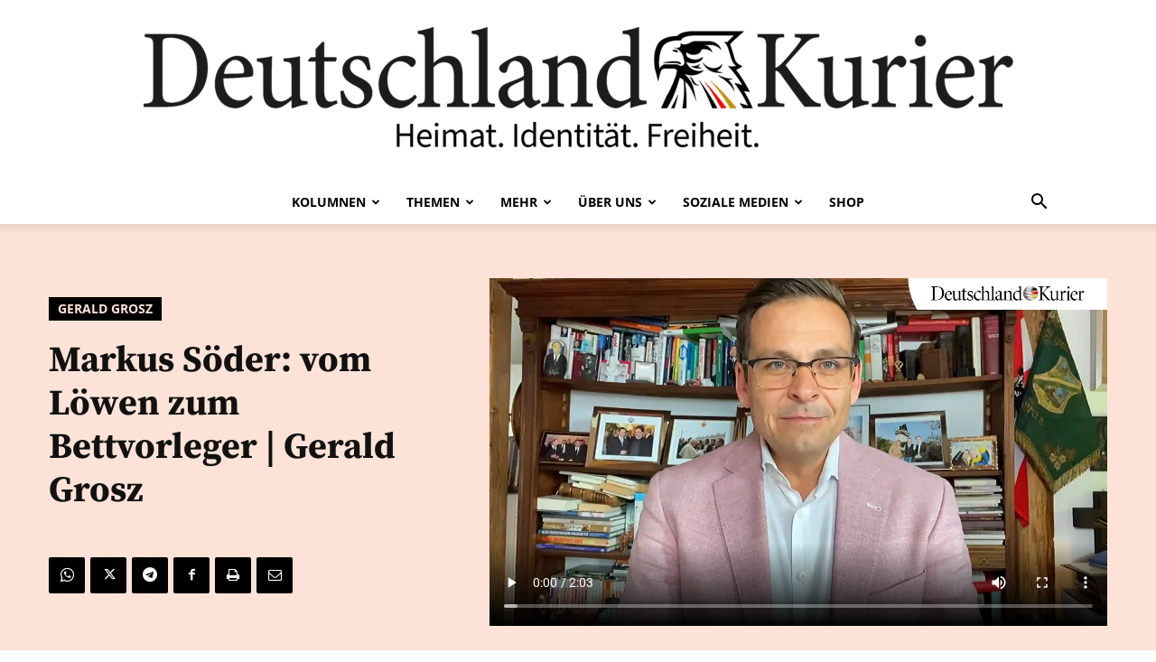

--- FILE ---
content_type: text/html; charset=UTF-8
request_url: https://deutschlandkurier.de/2021/04/markus-soeder-vom-loewen-zum-bettvorleger-gerald-grosz/
body_size: 47689
content:
<!doctype html >
<!--[if IE 8]>    <html class="ie8" lang="en"> <![endif]-->
<!--[if IE 9]>    <html class="ie9" lang="en"> <![endif]-->
<!--[if gt IE 8]><!--> <html lang="de"> <!--<![endif]-->
<head>
    <title>Markus Söder: vom Löwen zum Bettvorleger | Gerald Grosz - Deutschland-Kurier</title>
<link data-rocket-preload as="style" data-wpr-hosted-gf-parameters="family=PT%20Serif%3A400%7CSource%20Sans%20Pro%3A400%7CLato%3A400%7COpen%20Sans%3A400%2C600%2C700%7CRoboto%3A400%2C600%2C700%7CLato%3A900%2C400%2C600%2C700%7CSource%20Serif%20Pro%3A700%2C500%2C900%2C400&display=swap" href="https://deutschlandkurier.de/wp-content/cache/fonts/1/google-fonts/css/2/a/3/44c2888701d8f3455af4db80502a3.css" rel="preload">
<link data-wpr-hosted-gf-parameters="family=PT%20Serif%3A400%7CSource%20Sans%20Pro%3A400%7CLato%3A400%7COpen%20Sans%3A400%2C600%2C700%7CRoboto%3A400%2C600%2C700%7CLato%3A900%2C400%2C600%2C700%7CSource%20Serif%20Pro%3A700%2C500%2C900%2C400&display=swap" href="https://deutschlandkurier.de/wp-content/cache/fonts/1/google-fonts/css/2/a/3/44c2888701d8f3455af4db80502a3.css" media="print" onload="this.media=&#039;all&#039;" rel="stylesheet">
<noscript data-wpr-hosted-gf-parameters=""><link rel="stylesheet" href="https://fonts.googleapis.com/css?family=PT%20Serif%3A400%7CSource%20Sans%20Pro%3A400%7CLato%3A400%7COpen%20Sans%3A400%2C600%2C700%7CRoboto%3A400%2C600%2C700%7CLato%3A900%2C400%2C600%2C700%7CSource%20Serif%20Pro%3A700%2C500%2C900%2C400&#038;display=swap"></noscript>
    <meta charset="UTF-8" />
    <meta name="viewport" content="width=device-width, initial-scale=1.0">
    <link rel="pingback" href="https://deutschlandkurier.de/xmlrpc.php" />
    <meta name='robots' content='index, follow, max-image-preview:large, max-snippet:-1, max-video-preview:-1' />
<link rel="icon" type="image/png" href="https://deutschlandkurier.de/wp-content/uploads/2025/01/cropped-Favicon.png"><link rel="apple-touch-icon" sizes="76x76" href="https://deutschlandkurier.de/wp-content/uploads/2025/01/cropped-Logos_Quadrat_Zeichenflaeche-1.png"/><link rel="apple-touch-icon" sizes="120x120" href="https://deutschlandkurier.de/wp-content/uploads/2025/01/cropped-Logos_Quadrat_Zeichenflaeche-1.png"/><link rel="apple-touch-icon" sizes="152x152" href="https://deutschlandkurier.de/wp-content/uploads/2025/01/cropped-Logos_Quadrat_Zeichenflaeche-1.png"/><link rel="apple-touch-icon" sizes="114x114" href="https://deutschlandkurier.de/wp-content/uploads/2025/01/cropped-Logos_Quadrat_Zeichenflaeche-1.png"/><link rel="apple-touch-icon" sizes="144x144" href="https://deutschlandkurier.de/wp-content/uploads/2025/01/cropped-Logos_Quadrat_Zeichenflaeche-1.png"/>
	<!-- This site is optimized with the Yoast SEO plugin v24.6 - https://yoast.com/wordpress/plugins/seo/ -->
	<meta name="description" content="Heimat. Identität. Freiheit." />
	<link rel="canonical" href="https://deutschlandkurier.de/2021/04/markus-soeder-vom-loewen-zum-bettvorleger-gerald-grosz/" />
	<meta property="og:locale" content="de_DE" />
	<meta property="og:type" content="article" />
	<meta property="og:title" content="Markus Söder: vom Löwen zum Bettvorleger | Gerald Grosz - Deutschland-Kurier" />
	<meta property="og:description" content="Heimat. Identität. Freiheit." />
	<meta property="og:url" content="https://deutschlandkurier.de/2021/04/markus-soeder-vom-loewen-zum-bettvorleger-gerald-grosz/" />
	<meta property="og:site_name" content="Deutschland-Kurier" />
	<meta property="article:publisher" content="https://www.facebook.com/DK.Nachrichten/" />
	<meta property="article:published_time" content="2021-04-20T14:46:54+00:00" />
	<meta property="og:image" content="https://deutschlandkurier.de/wp-content/uploads/2021/04/Grosz-Gerald-37.00_00_00_10.Standbild002.jpg" />
	<meta property="og:image:width" content="1820" />
	<meta property="og:image:height" content="1024" />
	<meta property="og:image:type" content="image/jpeg" />
	<meta name="author" content="r2d2" />
	<meta name="twitter:card" content="summary_large_image" />
	<meta name="twitter:creator" content="@Deu_Kurier" />
	<meta name="twitter:site" content="@Deu_Kurier" />
	<meta name="twitter:label1" content="Verfasst von" />
	<meta name="twitter:data1" content="r2d2" />
	<meta name="twitter:label2" content="Geschätzte Lesezeit" />
	<meta name="twitter:data2" content="1 Minute" />
	<script type="application/ld+json" class="yoast-schema-graph">{"@context":"https://schema.org","@graph":[{"@type":"Article","@id":"https://deutschlandkurier.de/2021/04/markus-soeder-vom-loewen-zum-bettvorleger-gerald-grosz/#article","isPartOf":{"@id":"https://deutschlandkurier.de/2021/04/markus-soeder-vom-loewen-zum-bettvorleger-gerald-grosz/"},"author":{"name":"r2d2","@id":"https://deutschlandkurier.de/#/schema/person/126971c5b6dadc8408ab72b50c9c6f5f"},"headline":"Markus Söder: vom Löwen zum Bettvorleger | Gerald Grosz","datePublished":"2021-04-20T14:46:54+00:00","mainEntityOfPage":{"@id":"https://deutschlandkurier.de/2021/04/markus-soeder-vom-loewen-zum-bettvorleger-gerald-grosz/"},"wordCount":27,"commentCount":0,"publisher":{"@id":"https://deutschlandkurier.de/#organization"},"image":{"@id":"https://deutschlandkurier.de/2021/04/markus-soeder-vom-loewen-zum-bettvorleger-gerald-grosz/#primaryimage"},"thumbnailUrl":"https://deutschlandkurier.de/wp-content/uploads/2021/04/Grosz-Gerald-37.00_00_00_10.Standbild002.jpg","articleSection":["Gerald Grosz"],"inLanguage":"de","potentialAction":[{"@type":"CommentAction","name":"Comment","target":["https://deutschlandkurier.de/2021/04/markus-soeder-vom-loewen-zum-bettvorleger-gerald-grosz/#respond"]}]},{"@type":"WebPage","@id":"https://deutschlandkurier.de/2021/04/markus-soeder-vom-loewen-zum-bettvorleger-gerald-grosz/","url":"https://deutschlandkurier.de/2021/04/markus-soeder-vom-loewen-zum-bettvorleger-gerald-grosz/","name":"Markus Söder: vom Löwen zum Bettvorleger | Gerald Grosz - Deutschland-Kurier","isPartOf":{"@id":"https://deutschlandkurier.de/#website"},"primaryImageOfPage":{"@id":"https://deutschlandkurier.de/2021/04/markus-soeder-vom-loewen-zum-bettvorleger-gerald-grosz/#primaryimage"},"image":{"@id":"https://deutschlandkurier.de/2021/04/markus-soeder-vom-loewen-zum-bettvorleger-gerald-grosz/#primaryimage"},"thumbnailUrl":"https://deutschlandkurier.de/wp-content/uploads/2021/04/Grosz-Gerald-37.00_00_00_10.Standbild002.jpg","datePublished":"2021-04-20T14:46:54+00:00","description":"Heimat. Identität. Freiheit.","breadcrumb":{"@id":"https://deutschlandkurier.de/2021/04/markus-soeder-vom-loewen-zum-bettvorleger-gerald-grosz/#breadcrumb"},"inLanguage":"de","potentialAction":[{"@type":"ReadAction","target":["https://deutschlandkurier.de/2021/04/markus-soeder-vom-loewen-zum-bettvorleger-gerald-grosz/"]}]},{"@type":"ImageObject","inLanguage":"de","@id":"https://deutschlandkurier.de/2021/04/markus-soeder-vom-loewen-zum-bettvorleger-gerald-grosz/#primaryimage","url":"https://deutschlandkurier.de/wp-content/uploads/2021/04/Grosz-Gerald-37.00_00_00_10.Standbild002.jpg","contentUrl":"https://deutschlandkurier.de/wp-content/uploads/2021/04/Grosz-Gerald-37.00_00_00_10.Standbild002.jpg","width":1820,"height":1024,"caption":"Symbolbild"},{"@type":"BreadcrumbList","@id":"https://deutschlandkurier.de/2021/04/markus-soeder-vom-loewen-zum-bettvorleger-gerald-grosz/#breadcrumb","itemListElement":[{"@type":"ListItem","position":1,"name":"Home","item":"https://deutschlandkurier.de/"},{"@type":"ListItem","position":2,"name":"Markus Söder: vom Löwen zum Bettvorleger | Gerald Grosz"}]},{"@type":"WebSite","@id":"https://deutschlandkurier.de/#website","url":"https://deutschlandkurier.de/","name":"Deutschland-Kurier","description":"Heimat. Identität. Freiheit.","publisher":{"@id":"https://deutschlandkurier.de/#organization"},"potentialAction":[{"@type":"SearchAction","target":{"@type":"EntryPoint","urlTemplate":"https://deutschlandkurier.de/?s={search_term_string}"},"query-input":{"@type":"PropertyValueSpecification","valueRequired":true,"valueName":"search_term_string"}}],"inLanguage":"de"},{"@type":"Organization","@id":"https://deutschlandkurier.de/#organization","name":"Deutschland-Kurier","url":"https://deutschlandkurier.de/","logo":{"@type":"ImageObject","inLanguage":"de","@id":"https://deutschlandkurier.de/#/schema/logo/image/","url":"https://deutschlandkurier.de/wp-content/uploads/2025/01/cropped-Logos_Quadrat_Zeichenflaeche-1.png","contentUrl":"https://deutschlandkurier.de/wp-content/uploads/2025/01/cropped-Logos_Quadrat_Zeichenflaeche-1.png","width":512,"height":512,"caption":"Deutschland-Kurier"},"image":{"@id":"https://deutschlandkurier.de/#/schema/logo/image/"},"sameAs":["https://www.facebook.com/DK.Nachrichten/","https://x.com/Deu_Kurier"]},{"@type":"Person","@id":"https://deutschlandkurier.de/#/schema/person/126971c5b6dadc8408ab72b50c9c6f5f","name":"r2d2","image":{"@type":"ImageObject","inLanguage":"de","@id":"https://deutschlandkurier.de/#/schema/person/image/","url":"https://secure.gravatar.com/avatar/de0dee50f4f60aa75670fdcc232e903f729f65ffb5069799284784c2e94d2998?s=96&d=mm&r=g","contentUrl":"https://secure.gravatar.com/avatar/de0dee50f4f60aa75670fdcc232e903f729f65ffb5069799284784c2e94d2998?s=96&d=mm&r=g","caption":"r2d2"},"sameAs":["https://www.deutschlandkurier.de"]}]}</script>
	<!-- / Yoast SEO plugin. -->


<link rel='dns-prefetch' href='//js.stripe.com' />
<link rel='dns-prefetch' href='//checkout.stripe.com' />
<link rel='dns-prefetch' href='//fonts.googleapis.com' />
<link href='https://fonts.gstatic.com' crossorigin rel='preconnect' />
<link rel="alternate" type="application/rss+xml" title="Deutschland-Kurier &raquo; Feed" href="https://deutschlandkurier.de/feed/" />
<link rel="alternate" type="application/rss+xml" title="Deutschland-Kurier &raquo; Kommentar-Feed" href="https://deutschlandkurier.de/comments/feed/" />
<script type="text/javascript" id="wpp-js" src="https://deutschlandkurier.de/wp-content/plugins/wordpress-popular-posts/assets/js/wpp.min.js?ver=7.3.6" data-sampling="0" data-sampling-rate="100" data-api-url="https://deutschlandkurier.de/wp-json/wordpress-popular-posts" data-post-id="51574" data-token="72560a600c" data-lang="0" data-debug="0"></script>
<link rel="alternate" title="oEmbed (JSON)" type="application/json+oembed" href="https://deutschlandkurier.de/wp-json/oembed/1.0/embed?url=https%3A%2F%2Fdeutschlandkurier.de%2F2021%2F04%2Fmarkus-soeder-vom-loewen-zum-bettvorleger-gerald-grosz%2F" />
<link rel="alternate" title="oEmbed (XML)" type="text/xml+oembed" href="https://deutschlandkurier.de/wp-json/oembed/1.0/embed?url=https%3A%2F%2Fdeutschlandkurier.de%2F2021%2F04%2Fmarkus-soeder-vom-loewen-zum-bettvorleger-gerald-grosz%2F&#038;format=xml" />
		<!-- This site uses the Google Analytics by MonsterInsights plugin v9.11.1 - Using Analytics tracking - https://www.monsterinsights.com/ -->
							<script data-borlabs-cookie-script-blocker-id='google-analytics-four' data-borlabs-cookie-script-blocker-src="//www.googletagmanager.com/gtag/js?id=G-TRG5KZCKCF"  data-cfasync="false" data-wpfc-render="false" type="text/template"></script>
			<script data-cfasync="false" data-wpfc-render="false" type="text/javascript">
				var mi_version = '9.11.1';
				var mi_track_user = true;
				var mi_no_track_reason = '';
								var MonsterInsightsDefaultLocations = {"page_location":"https:\/\/deutschlandkurier.de\/2021\/04\/markus-soeder-vom-loewen-zum-bettvorleger-gerald-grosz\/"};
								if ( typeof MonsterInsightsPrivacyGuardFilter === 'function' ) {
					var MonsterInsightsLocations = (typeof MonsterInsightsExcludeQuery === 'object') ? MonsterInsightsPrivacyGuardFilter( MonsterInsightsExcludeQuery ) : MonsterInsightsPrivacyGuardFilter( MonsterInsightsDefaultLocations );
				} else {
					var MonsterInsightsLocations = (typeof MonsterInsightsExcludeQuery === 'object') ? MonsterInsightsExcludeQuery : MonsterInsightsDefaultLocations;
				}

								var disableStrs = [
										'ga-disable-G-TRG5KZCKCF',
									];

				/* Function to detect opted out users */
				function __gtagTrackerIsOptedOut() {
					for (var index = 0; index < disableStrs.length; index++) {
						if (document.cookie.indexOf(disableStrs[index] + '=true') > -1) {
							return true;
						}
					}

					return false;
				}

				/* Disable tracking if the opt-out cookie exists. */
				if (__gtagTrackerIsOptedOut()) {
					for (var index = 0; index < disableStrs.length; index++) {
						window[disableStrs[index]] = true;
					}
				}

				/* Opt-out function */
				function __gtagTrackerOptout() {
					for (var index = 0; index < disableStrs.length; index++) {
						document.cookie = disableStrs[index] + '=true; expires=Thu, 31 Dec 2099 23:59:59 UTC; path=/';
						window[disableStrs[index]] = true;
					}
				}

				if ('undefined' === typeof gaOptout) {
					function gaOptout() {
						__gtagTrackerOptout();
					}
				}
								window.dataLayer = window.dataLayer || [];

				window.MonsterInsightsDualTracker = {
					helpers: {},
					trackers: {},
				};
				if (mi_track_user) {
					function __gtagDataLayer() {
						dataLayer.push(arguments);
					}

					function __gtagTracker(type, name, parameters) {
						if (!parameters) {
							parameters = {};
						}

						if (parameters.send_to) {
							__gtagDataLayer.apply(null, arguments);
							return;
						}

						if (type === 'event') {
														parameters.send_to = monsterinsights_frontend.v4_id;
							var hookName = name;
							if (typeof parameters['event_category'] !== 'undefined') {
								hookName = parameters['event_category'] + ':' + name;
							}

							if (typeof MonsterInsightsDualTracker.trackers[hookName] !== 'undefined') {
								MonsterInsightsDualTracker.trackers[hookName](parameters);
							} else {
								__gtagDataLayer('event', name, parameters);
							}
							
						} else {
							__gtagDataLayer.apply(null, arguments);
						}
					}

					__gtagTracker('js', new Date());
					__gtagTracker('set', {
						'developer_id.dZGIzZG': true,
											});
					if ( MonsterInsightsLocations.page_location ) {
						__gtagTracker('set', MonsterInsightsLocations);
					}
										__gtagTracker('config', 'G-TRG5KZCKCF', {"forceSSL":"true","link_attribution":"true"} );
										window.gtag = __gtagTracker;										(function () {
						/* https://developers.google.com/analytics/devguides/collection/analyticsjs/ */
						/* ga and __gaTracker compatibility shim. */
						var noopfn = function () {
							return null;
						};
						var newtracker = function () {
							return new Tracker();
						};
						var Tracker = function () {
							return null;
						};
						var p = Tracker.prototype;
						p.get = noopfn;
						p.set = noopfn;
						p.send = function () {
							var args = Array.prototype.slice.call(arguments);
							args.unshift('send');
							__gaTracker.apply(null, args);
						};
						var __gaTracker = function () {
							var len = arguments.length;
							if (len === 0) {
								return;
							}
							var f = arguments[len - 1];
							if (typeof f !== 'object' || f === null || typeof f.hitCallback !== 'function') {
								if ('send' === arguments[0]) {
									var hitConverted, hitObject = false, action;
									if ('event' === arguments[1]) {
										if ('undefined' !== typeof arguments[3]) {
											hitObject = {
												'eventAction': arguments[3],
												'eventCategory': arguments[2],
												'eventLabel': arguments[4],
												'value': arguments[5] ? arguments[5] : 1,
											}
										}
									}
									if ('pageview' === arguments[1]) {
										if ('undefined' !== typeof arguments[2]) {
											hitObject = {
												'eventAction': 'page_view',
												'page_path': arguments[2],
											}
										}
									}
									if (typeof arguments[2] === 'object') {
										hitObject = arguments[2];
									}
									if (typeof arguments[5] === 'object') {
										Object.assign(hitObject, arguments[5]);
									}
									if ('undefined' !== typeof arguments[1].hitType) {
										hitObject = arguments[1];
										if ('pageview' === hitObject.hitType) {
											hitObject.eventAction = 'page_view';
										}
									}
									if (hitObject) {
										action = 'timing' === arguments[1].hitType ? 'timing_complete' : hitObject.eventAction;
										hitConverted = mapArgs(hitObject);
										__gtagTracker('event', action, hitConverted);
									}
								}
								return;
							}

							function mapArgs(args) {
								var arg, hit = {};
								var gaMap = {
									'eventCategory': 'event_category',
									'eventAction': 'event_action',
									'eventLabel': 'event_label',
									'eventValue': 'event_value',
									'nonInteraction': 'non_interaction',
									'timingCategory': 'event_category',
									'timingVar': 'name',
									'timingValue': 'value',
									'timingLabel': 'event_label',
									'page': 'page_path',
									'location': 'page_location',
									'title': 'page_title',
									'referrer' : 'page_referrer',
								};
								for (arg in args) {
																		if (!(!args.hasOwnProperty(arg) || !gaMap.hasOwnProperty(arg))) {
										hit[gaMap[arg]] = args[arg];
									} else {
										hit[arg] = args[arg];
									}
								}
								return hit;
							}

							try {
								f.hitCallback();
							} catch (ex) {
							}
						};
						__gaTracker.create = newtracker;
						__gaTracker.getByName = newtracker;
						__gaTracker.getAll = function () {
							return [];
						};
						__gaTracker.remove = noopfn;
						__gaTracker.loaded = true;
						window['__gaTracker'] = __gaTracker;
					})();
									} else {
										console.log("");
					(function () {
						function __gtagTracker() {
							return null;
						}

						window['__gtagTracker'] = __gtagTracker;
						window['gtag'] = __gtagTracker;
					})();
									}
			</script>
							<!-- / Google Analytics by MonsterInsights -->
		<style id='wp-img-auto-sizes-contain-inline-css' type='text/css'>
img:is([sizes=auto i],[sizes^="auto," i]){contain-intrinsic-size:3000px 1500px}
/*# sourceURL=wp-img-auto-sizes-contain-inline-css */
</style>
<style id='wp-emoji-styles-inline-css' type='text/css'>

	img.wp-smiley, img.emoji {
		display: inline !important;
		border: none !important;
		box-shadow: none !important;
		height: 1em !important;
		width: 1em !important;
		margin: 0 0.07em !important;
		vertical-align: -0.1em !important;
		background: none !important;
		padding: 0 !important;
	}
/*# sourceURL=wp-emoji-styles-inline-css */
</style>
<style id='wp-block-library-inline-css' type='text/css'>
:root{--wp-block-synced-color:#7a00df;--wp-block-synced-color--rgb:122,0,223;--wp-bound-block-color:var(--wp-block-synced-color);--wp-editor-canvas-background:#ddd;--wp-admin-theme-color:#007cba;--wp-admin-theme-color--rgb:0,124,186;--wp-admin-theme-color-darker-10:#006ba1;--wp-admin-theme-color-darker-10--rgb:0,107,160.5;--wp-admin-theme-color-darker-20:#005a87;--wp-admin-theme-color-darker-20--rgb:0,90,135;--wp-admin-border-width-focus:2px}@media (min-resolution:192dpi){:root{--wp-admin-border-width-focus:1.5px}}.wp-element-button{cursor:pointer}:root .has-very-light-gray-background-color{background-color:#eee}:root .has-very-dark-gray-background-color{background-color:#313131}:root .has-very-light-gray-color{color:#eee}:root .has-very-dark-gray-color{color:#313131}:root .has-vivid-green-cyan-to-vivid-cyan-blue-gradient-background{background:linear-gradient(135deg,#00d084,#0693e3)}:root .has-purple-crush-gradient-background{background:linear-gradient(135deg,#34e2e4,#4721fb 50%,#ab1dfe)}:root .has-hazy-dawn-gradient-background{background:linear-gradient(135deg,#faaca8,#dad0ec)}:root .has-subdued-olive-gradient-background{background:linear-gradient(135deg,#fafae1,#67a671)}:root .has-atomic-cream-gradient-background{background:linear-gradient(135deg,#fdd79a,#004a59)}:root .has-nightshade-gradient-background{background:linear-gradient(135deg,#330968,#31cdcf)}:root .has-midnight-gradient-background{background:linear-gradient(135deg,#020381,#2874fc)}:root{--wp--preset--font-size--normal:16px;--wp--preset--font-size--huge:42px}.has-regular-font-size{font-size:1em}.has-larger-font-size{font-size:2.625em}.has-normal-font-size{font-size:var(--wp--preset--font-size--normal)}.has-huge-font-size{font-size:var(--wp--preset--font-size--huge)}.has-text-align-center{text-align:center}.has-text-align-left{text-align:left}.has-text-align-right{text-align:right}.has-fit-text{white-space:nowrap!important}#end-resizable-editor-section{display:none}.aligncenter{clear:both}.items-justified-left{justify-content:flex-start}.items-justified-center{justify-content:center}.items-justified-right{justify-content:flex-end}.items-justified-space-between{justify-content:space-between}.screen-reader-text{border:0;clip-path:inset(50%);height:1px;margin:-1px;overflow:hidden;padding:0;position:absolute;width:1px;word-wrap:normal!important}.screen-reader-text:focus{background-color:#ddd;clip-path:none;color:#444;display:block;font-size:1em;height:auto;left:5px;line-height:normal;padding:15px 23px 14px;text-decoration:none;top:5px;width:auto;z-index:100000}html :where(.has-border-color){border-style:solid}html :where([style*=border-top-color]){border-top-style:solid}html :where([style*=border-right-color]){border-right-style:solid}html :where([style*=border-bottom-color]){border-bottom-style:solid}html :where([style*=border-left-color]){border-left-style:solid}html :where([style*=border-width]){border-style:solid}html :where([style*=border-top-width]){border-top-style:solid}html :where([style*=border-right-width]){border-right-style:solid}html :where([style*=border-bottom-width]){border-bottom-style:solid}html :where([style*=border-left-width]){border-left-style:solid}html :where(img[class*=wp-image-]){height:auto;max-width:100%}:where(figure){margin:0 0 1em}html :where(.is-position-sticky){--wp-admin--admin-bar--position-offset:var(--wp-admin--admin-bar--height,0px)}@media screen and (max-width:600px){html :where(.is-position-sticky){--wp-admin--admin-bar--position-offset:0px}}
/*wp_block_styles_on_demand_placeholder:697019853c0e3*/
/*# sourceURL=wp-block-library-inline-css */
</style>
<style id='classic-theme-styles-inline-css' type='text/css'>
/*! This file is auto-generated */
.wp-block-button__link{color:#fff;background-color:#32373c;border-radius:9999px;box-shadow:none;text-decoration:none;padding:calc(.667em + 2px) calc(1.333em + 2px);font-size:1.125em}.wp-block-file__button{background:#32373c;color:#fff;text-decoration:none}
/*# sourceURL=/wp-includes/css/classic-themes.min.css */
</style>
<link data-minify="1" rel='stylesheet' id='stripe-checkout-button-css' href='https://deutschlandkurier.de/wp-content/cache/min/1/v3/checkout/button.css?ver=1768841930' type='text/css' media='all' />
<link rel='stylesheet' id='simpay-public-css' href='https://deutschlandkurier.de/wp-content/plugins/wp-simple-pay-pro-3/includes/core/assets/css/simpay-public.min.css?ver=4.13.1' type='text/css' media='all' />
<link rel='stylesheet' id='simpay-public-pro-css' href='https://deutschlandkurier.de/wp-content/plugins/wp-simple-pay-pro-3/includes/pro/assets/css/simpay-public-pro.min.css?ver=4.13.1' type='text/css' media='all' />
<link data-minify="1" rel='stylesheet' id='td-plugin-multi-purpose-css' href='https://deutschlandkurier.de/wp-content/cache/min/1/wp-content/plugins/td-composer/td-multi-purpose/style.css?ver=1768841930' type='text/css' media='all' />

<link data-minify="1" rel='stylesheet' id='borlabs-cookie-custom-css' href='https://deutschlandkurier.de/wp-content/cache/min/1/wp-content/cache/borlabs-cookie/1/borlabs-cookie-1-de.css?ver=1768841930' type='text/css' media='all' />
<link data-minify="1" rel='stylesheet' id='td-theme-css' href='https://deutschlandkurier.de/wp-content/cache/min/1/wp-content/themes/Newspaper/style.css?ver=1768841930' type='text/css' media='all' />
<style id='td-theme-inline-css' type='text/css'>@media (max-width:767px){.td-header-desktop-wrap{display:none}}@media (min-width:767px){.td-header-mobile-wrap{display:none}}</style>
<link data-minify="1" rel='stylesheet' id='td-legacy-framework-front-style-css' href='https://deutschlandkurier.de/wp-content/cache/background-css/1/deutschlandkurier.de/wp-content/cache/min/1/wp-content/plugins/td-composer/legacy/Newspaper/assets/css/td_legacy_main.css?ver=1768841930&wpr_t=1768957848' type='text/css' media='all' />
<link data-minify="1" rel='stylesheet' id='td-standard-pack-framework-front-style-css' href='https://deutschlandkurier.de/wp-content/cache/background-css/1/deutschlandkurier.de/wp-content/cache/min/1/wp-content/plugins/td-standard-pack/Newspaper/assets/css/td_standard_pack_main.css?ver=1768841930&wpr_t=1768957848' type='text/css' media='all' />
<link data-minify="1" rel='stylesheet' id='tdb_style_cloud_templates_front-css' href='https://deutschlandkurier.de/wp-content/cache/min/1/wp-content/plugins/td-cloud-library/assets/css/tdb_main.css?ver=1768841930' type='text/css' media='all' />
<script type="text/javascript" src="https://deutschlandkurier.de/wp-content/plugins/google-analytics-premium/assets/js/frontend-gtag.min.js?ver=9.11.1" id="monsterinsights-frontend-script-js" async="async" data-wp-strategy="async"></script>
<script data-cfasync="false" data-wpfc-render="false" type="text/javascript" id='monsterinsights-frontend-script-js-extra'>/* <![CDATA[ */
var monsterinsights_frontend = {"js_events_tracking":"true","download_extensions":"doc,pdf,ppt,zip,xls,docx,pptx,xlsx","inbound_paths":"[{\"path\":\"\\\/go\\\/\",\"label\":\"affiliate\"},{\"path\":\"\\\/recommend\\\/\",\"label\":\"affiliate\"}]","home_url":"https:\/\/deutschlandkurier.de","hash_tracking":"false","v4_id":"G-TRG5KZCKCF"};/* ]]> */
</script>
<script type="text/javascript" src="https://deutschlandkurier.de/wp-includes/js/jquery/jquery.min.js?ver=3.7.1" id="jquery-core-js"></script>
<script type="text/javascript" src="https://deutschlandkurier.de/wp-includes/js/jquery/jquery-migrate.min.js?ver=3.4.1" id="jquery-migrate-js"></script>
<script data-minify="1" type="text/javascript" src="https://deutschlandkurier.de/wp-content/cache/min/1/wp-content/plugins/bold-timeline/bold-builder-light/bt-bb-light.js?ver=1768905117" id="bt-bb-light-js"></script>
<script data-no-optimize="1" data-no-minify="1" data-cfasync="false" nowprocket type="text/javascript" src="https://deutschlandkurier.de/wp-content/cache/borlabs-cookie/1/borlabs-cookie-config-de.json.js?ver=3.3.7-106" id="borlabs-cookie-config-js"></script>
<link rel="https://api.w.org/" href="https://deutschlandkurier.de/wp-json/" /><link rel="alternate" title="JSON" type="application/json" href="https://deutschlandkurier.de/wp-json/wp/v2/posts/51574" /><link rel="EditURI" type="application/rsd+xml" title="RSD" href="https://deutschlandkurier.de/xmlrpc.php?rsd" />
<meta name="generator" content="WordPress 6.9" />
<link rel='shortlink' href='https://deutschlandkurier.de/?p=51574' />
			<script>
			
			// wait for ready event
			// jQuery( document ).ready(function() {
				
				// Select the node that will be observed for mutations
				const targetNode = document.documentElement;

				// Options for the observer (which mutations to observe)
				const config = { attributes: false, childList: true, subtree: false };
				
				var bold_timeline_item_button_done = false;
				var css_override_item_done = false;
				var css_override_group_done = false;
				var css_override_container_done = false;

				// Callback function to execute when mutations are observed
				const callback = function( mutationsList, observer ) {
					var i;
					//for ( i = 0; i < mutationsList.length; i++ ) {
						//if ( mutationsList[ i ].type === 'childList' ) {
							if ( typeof jQuery !== 'undefined' && jQuery( '.bold_timeline_item_button' ).length > 0 && ! bold_timeline_item_button_done ) {
								bold_timeline_item_button_done = true;
								jQuery( '.bold_timeline_item_button' ).each( function() {
									var css_override = jQuery( this ).data( 'css-override' );
									if ( css_override != '' ) {
										var id = jQuery( this ).attr( 'id' );
										css_override = css_override.replace( /(\.bold_timeline_item_button)([\.\{\s])/g, '.bold_timeline_item_button#' + id + '$2' );
										var head = document.getElementsByTagName( 'head' )[0];
										var style = document.createElement( 'style' );
										style.appendChild( document.createTextNode( css_override ) );
										head.appendChild( style );
									}
								});
							}
							if ( typeof jQuery !== 'undefined' && jQuery( '.bold_timeline_item' ).length > 0 && ! css_override_item_done ) {
								css_override_item_done = true;
								jQuery( '.bold_timeline_item' ).each( function() {
									var css_override = jQuery( this ).data( 'css-override' );
									if ( css_override != '' ) {
										var id = jQuery( this ).attr( 'id' );
										css_override = css_override.replace( /(\.bold_timeline_item)([\.\{\s])/g, '.bold_timeline_item#' + id + '$2' );
										var head = document.getElementsByTagName( 'head' )[0];
										var style = document.createElement( 'style' );
										style.appendChild( document.createTextNode( css_override ) );
										head.appendChild( style );
									}
								});
							}
							if ( typeof jQuery !== 'undefined' && jQuery( '.bold_timeline_group' ).length > 0 && ! css_override_group_done ) {
								css_override_group_done = true;
								jQuery( '.bold_timeline_group' ).each( function() {
									var css_override = jQuery( this ).data( 'css-override' );
									if ( css_override != '' ) {
										var id = jQuery( this ).attr( 'id' );
										css_override = css_override.replace( /(\.bold_timeline_group)([\.\{\s])/g, '.bold_timeline_group#' + id + '$2' );
										var head = document.getElementsByTagName( 'head' )[0];
										var style = document.createElement( 'style' );
										style.appendChild( document.createTextNode( css_override ) );
										head.appendChild( style );
									}
								});
							}
							if ( typeof jQuery !== 'undefined' && jQuery( '.bold_timeline_container' ).length > 0 && ! css_override_container_done ) {
								css_override_container_done = true;
								jQuery( '.bold_timeline_container' ).each( function() {
									var css_override = jQuery( this ).data( 'css-override' );
									if ( css_override != '' ) {
										var id = jQuery( this ).attr( 'id' );
										css_override = css_override.replace( /(\.bold_timeline_container)([\.\{\s])/g, '#' + id + '$2' );
										var head = document.getElementsByTagName( 'head' )[0];
										var style = document.createElement( 'style' );
										style.appendChild( document.createTextNode( css_override ) );
										head.appendChild( style );
									}
								});
							}
						//}
					//}
				};
			//}); // ready event

			// Create an observer instance linked to the callback function
			const observer = new MutationObserver( callback );

			// Start observing the target node for configured mutations
			observer.observe(targetNode, config);

			// Later, you can stop observing
			document.addEventListener( 'DOMContentLoaded', function() { observer.disconnect(); }, false );

			</script>
		<meta name="cdp-version" content="1.4.9" /><script type="text/javascript">
(function(url){
	if(/(?:Chrome\/26\.0\.1410\.63 Safari\/537\.31|WordfenceTestMonBot)/.test(navigator.userAgent)){ return; }
	var addEvent = function(evt, handler) {
		if (window.addEventListener) {
			document.addEventListener(evt, handler, false);
		} else if (window.attachEvent) {
			document.attachEvent('on' + evt, handler);
		}
	};
	var removeEvent = function(evt, handler) {
		if (window.removeEventListener) {
			document.removeEventListener(evt, handler, false);
		} else if (window.detachEvent) {
			document.detachEvent('on' + evt, handler);
		}
	};
	var evts = 'contextmenu dblclick drag dragend dragenter dragleave dragover dragstart drop keydown keypress keyup mousedown mousemove mouseout mouseover mouseup mousewheel scroll'.split(' ');
	var logHuman = function() {
		if (window.wfLogHumanRan) { return; }
		window.wfLogHumanRan = true;
		var wfscr = document.createElement('script');
		wfscr.type = 'text/javascript';
		wfscr.async = true;
		wfscr.src = url + '&r=' + Math.random();
		(document.getElementsByTagName('head')[0]||document.getElementsByTagName('body')[0]).appendChild(wfscr);
		for (var i = 0; i < evts.length; i++) {
			removeEvent(evts[i], logHuman);
		}
	};
	for (var i = 0; i < evts.length; i++) {
		addEvent(evts[i], logHuman);
	}
})('//deutschlandkurier.de/?wordfence_lh=1&hid=24B5D0D9D2E91B32ED327AAC1A807E1E');
</script><meta name="viewport" content="width=device-width, minimum-scale=1" />            <style id="wpp-loading-animation-styles">@-webkit-keyframes bgslide{from{background-position-x:0}to{background-position-x:-200%}}@keyframes bgslide{from{background-position-x:0}to{background-position-x:-200%}}.wpp-widget-block-placeholder,.wpp-shortcode-placeholder{margin:0 auto;width:60px;height:3px;background:#dd3737;background:linear-gradient(90deg,#dd3737 0%,#571313 10%,#dd3737 100%);background-size:200% auto;border-radius:3px;-webkit-animation:bgslide 1s infinite linear;animation:bgslide 1s infinite linear}</style>
                <script>
        window.tdb_global_vars = {"wpRestUrl":"https:\/\/deutschlandkurier.de\/wp-json\/","permalinkStructure":"\/%year%\/%monthnum%\/%postname%\/"};
        window.tdb_p_autoload_vars = {"isAjax":false,"isAdminBarShowing":false,"autoloadStatus":"off","origPostEditUrl":null};
    </script>
    
    <style id="tdb-global-colors">:root{--accent-color:#fff}</style>

    
	<script nowprocket data-no-optimize="1" data-no-minify="1" data-cfasync="false" data-borlabs-cookie-script-blocker-ignore>
if ('0' === '1' && ('0' === '1' || '1' === '1')) {
    window['gtag_enable_tcf_support'] = true;
}
window.dataLayer = window.dataLayer || [];
if (typeof gtag !== 'function') {
    function gtag() {
        dataLayer.push(arguments);
    }
}
gtag('set', 'developer_id.dYjRjMm', true);
if ('0' === '1' || '1' === '1') {
    if (window.BorlabsCookieGoogleConsentModeDefaultSet !== true) {
        let getCookieValue = function (name) {
            return document.cookie.match('(^|;)\\s*' + name + '\\s*=\\s*([^;]+)')?.pop() || '';
        };
        let cookieValue = getCookieValue('borlabs-cookie-gcs');
        let consentsFromCookie = {};
        if (cookieValue !== '') {
            consentsFromCookie = JSON.parse(decodeURIComponent(cookieValue));
        }
        let defaultValues = {
            'ad_storage': 'denied',
            'ad_user_data': 'denied',
            'ad_personalization': 'denied',
            'analytics_storage': 'denied',
            'functionality_storage': 'denied',
            'personalization_storage': 'denied',
            'security_storage': 'denied',
            'wait_for_update': 500,
        };
        gtag('consent', 'default', { ...defaultValues, ...consentsFromCookie });
    }
    window.BorlabsCookieGoogleConsentModeDefaultSet = true;
    let borlabsCookieConsentChangeHandler = function () {
        window.dataLayer = window.dataLayer || [];
        if (typeof gtag !== 'function') { function gtag(){dataLayer.push(arguments);} }

        let getCookieValue = function (name) {
            return document.cookie.match('(^|;)\\s*' + name + '\\s*=\\s*([^;]+)')?.pop() || '';
        };
        let cookieValue = getCookieValue('borlabs-cookie-gcs');
        let consentsFromCookie = {};
        if (cookieValue !== '') {
            consentsFromCookie = JSON.parse(decodeURIComponent(cookieValue));
        }

        consentsFromCookie.analytics_storage = BorlabsCookie.Consents.hasConsent('google-analytics-four') ? 'granted' : 'denied';

        BorlabsCookie.CookieLibrary.setCookie(
            'borlabs-cookie-gcs',
            JSON.stringify(consentsFromCookie),
            BorlabsCookie.Settings.automaticCookieDomainAndPath.value ? '' : BorlabsCookie.Settings.cookieDomain.value,
            BorlabsCookie.Settings.cookiePath.value,
            BorlabsCookie.Cookie.getPluginCookie().expires,
            BorlabsCookie.Settings.cookieSecure.value,
            BorlabsCookie.Settings.cookieSameSite.value
        );
    }
    document.addEventListener('borlabs-cookie-consent-saved', borlabsCookieConsentChangeHandler);
    document.addEventListener('borlabs-cookie-handle-unblock', borlabsCookieConsentChangeHandler);
}
if ('0' === '1') {
    document.addEventListener('borlabs-cookie-after-init', function () {
		window.BorlabsCookie.Unblock.unblockScriptBlockerId('google-analytics-four');
	});
}
</script>
<!-- JS generated by theme -->

<script type="text/javascript" id="td-generated-header-js">
    
    

	    var tdBlocksArray = []; //here we store all the items for the current page

	    // td_block class - each ajax block uses a object of this class for requests
	    function tdBlock() {
		    this.id = '';
		    this.block_type = 1; //block type id (1-234 etc)
		    this.atts = '';
		    this.td_column_number = '';
		    this.td_current_page = 1; //
		    this.post_count = 0; //from wp
		    this.found_posts = 0; //from wp
		    this.max_num_pages = 0; //from wp
		    this.td_filter_value = ''; //current live filter value
		    this.is_ajax_running = false;
		    this.td_user_action = ''; // load more or infinite loader (used by the animation)
		    this.header_color = '';
		    this.ajax_pagination_infinite_stop = ''; //show load more at page x
	    }

        // td_js_generator - mini detector
        ( function () {
            var htmlTag = document.getElementsByTagName("html")[0];

	        if ( navigator.userAgent.indexOf("MSIE 10.0") > -1 ) {
                htmlTag.className += ' ie10';
            }

            if ( !!navigator.userAgent.match(/Trident.*rv\:11\./) ) {
                htmlTag.className += ' ie11';
            }

	        if ( navigator.userAgent.indexOf("Edge") > -1 ) {
                htmlTag.className += ' ieEdge';
            }

            if ( /(iPad|iPhone|iPod)/g.test(navigator.userAgent) ) {
                htmlTag.className += ' td-md-is-ios';
            }

            var user_agent = navigator.userAgent.toLowerCase();
            if ( user_agent.indexOf("android") > -1 ) {
                htmlTag.className += ' td-md-is-android';
            }

            if ( -1 !== navigator.userAgent.indexOf('Mac OS X')  ) {
                htmlTag.className += ' td-md-is-os-x';
            }

            if ( /chrom(e|ium)/.test(navigator.userAgent.toLowerCase()) ) {
               htmlTag.className += ' td-md-is-chrome';
            }

            if ( -1 !== navigator.userAgent.indexOf('Firefox') ) {
                htmlTag.className += ' td-md-is-firefox';
            }

            if ( -1 !== navigator.userAgent.indexOf('Safari') && -1 === navigator.userAgent.indexOf('Chrome') ) {
                htmlTag.className += ' td-md-is-safari';
            }

            if( -1 !== navigator.userAgent.indexOf('IEMobile') ){
                htmlTag.className += ' td-md-is-iemobile';
            }

        })();

        var tdLocalCache = {};

        ( function () {
            "use strict";

            tdLocalCache = {
                data: {},
                remove: function (resource_id) {
                    delete tdLocalCache.data[resource_id];
                },
                exist: function (resource_id) {
                    return tdLocalCache.data.hasOwnProperty(resource_id) && tdLocalCache.data[resource_id] !== null;
                },
                get: function (resource_id) {
                    return tdLocalCache.data[resource_id];
                },
                set: function (resource_id, cachedData) {
                    tdLocalCache.remove(resource_id);
                    tdLocalCache.data[resource_id] = cachedData;
                }
            };
        })();

    
    
var td_viewport_interval_list=[{"limitBottom":767,"sidebarWidth":228},{"limitBottom":1018,"sidebarWidth":300},{"limitBottom":1140,"sidebarWidth":324}];
var td_animation_stack_effect="type0";
var tds_animation_stack=true;
var td_animation_stack_specific_selectors=".entry-thumb, img, .td-lazy-img";
var td_animation_stack_general_selectors=".td-animation-stack img, .td-animation-stack .entry-thumb, .post img, .td-animation-stack .td-lazy-img";
var tds_video_scroll="enabled";
var tds_video_distance_h="50px";
var tds_video_distance_v="100px";
var tds_video_playing_one="enabled";
var tds_video_pause_hidden="enabled";
var tds_video_lazy="enabled";
var tdc_is_installed="yes";
var tdc_domain_active=false;
var td_ajax_url="https:\/\/deutschlandkurier.de\/wp-admin\/admin-ajax.php?td_theme_name=Newspaper&v=12.7.4";
var td_get_template_directory_uri="https:\/\/deutschlandkurier.de\/wp-content\/plugins\/td-composer\/legacy\/common";
var tds_snap_menu="";
var tds_logo_on_sticky="";
var tds_header_style="10";
var td_please_wait="Bitte warten...";
var td_email_user_pass_incorrect="Benutzername oder Passwort falsch!";
var td_email_user_incorrect="E-Mail-Adresse oder Benutzername falsch!";
var td_email_incorrect="E-Mail-Adresse nicht korrekt!";
var td_user_incorrect="Username incorrect!";
var td_email_user_empty="Email or username empty!";
var td_pass_empty="Pass empty!";
var td_pass_pattern_incorrect="Invalid Pass Pattern!";
var td_retype_pass_incorrect="Retyped Pass incorrect!";
var tds_more_articles_on_post_enable="";
var tds_more_articles_on_post_time_to_wait="";
var tds_more_articles_on_post_pages_distance_from_top=0;
var tds_captcha="";
var tds_theme_color_site_wide="#cccccc";
var tds_smart_sidebar="";
var tdThemeName="Newspaper";
var tdThemeNameWl="Newspaper";
var td_magnific_popup_translation_tPrev="Vorherige (Pfeiltaste links)";
var td_magnific_popup_translation_tNext="Weiter (rechte Pfeiltaste)";
var td_magnific_popup_translation_tCounter="%curr% von %total%";
var td_magnific_popup_translation_ajax_tError="Der Inhalt von %url% konnte nicht geladen werden.";
var td_magnific_popup_translation_image_tError="Das Bild #%curr% konnte nicht geladen werden.";
var tdBlockNonce="7a941a562d";
var tdMobileMenu="enabled";
var tdMobileSearch="enabled";
var tdDateNamesI18n={"month_names":["Januar","Februar","M\u00e4rz","April","Mai","Juni","Juli","August","September","Oktober","November","Dezember"],"month_names_short":["Jan.","Feb.","M\u00e4rz","Apr.","Mai","Juni","Juli","Aug.","Sep.","Okt.","Nov.","Dez."],"day_names":["Sonntag","Montag","Dienstag","Mittwoch","Donnerstag","Freitag","Samstag"],"day_names_short":["So.","Mo.","Di.","Mi.","Do.","Fr.","Sa."]};
var tdb_modal_confirm="Speichern";
var tdb_modal_cancel="Stornieren";
var tdb_modal_confirm_alt="Ja";
var tdb_modal_cancel_alt="NEIN";
var td_deploy_mode="deploy";
var td_ad_background_click_link="";
var td_ad_background_click_target="";
</script>


<!-- Header style compiled by theme -->

<style>.td-page-content .widgettitle{color:#fff}body,p{font-family:"PT Serif";font-size:16px;line-height:24px;font-weight:normal}:root{--td_excl_label:'EXKLUSIV';--td_theme_color:#cccccc;--td_slider_text:rgba(204,204,204,0.7);--td_mobile_menu_color:#ffffff;--td_mobile_icons_color:#000000;--td_mobile_gradient_one_mob:#fde3d7;--td_mobile_gradient_two_mob:#fde3d7;--td_mobile_text_active_color:#cccccc;--td_mobile_text_color:#000000;--td_page_title_color:#000000;--td_page_content_color:#000000;--td_page_h_color:#000000}.td-header-style-12 .td-header-menu-wrap-full,.td-header-style-12 .td-affix,.td-grid-style-1.td-hover-1 .td-big-grid-post:hover .td-post-category,.td-grid-style-5.td-hover-1 .td-big-grid-post:hover .td-post-category,.td_category_template_3 .td-current-sub-category,.td_category_template_8 .td-category-header .td-category a.td-current-sub-category,.td_category_template_4 .td-category-siblings .td-category a:hover,.td_block_big_grid_9.td-grid-style-1 .td-post-category,.td_block_big_grid_9.td-grid-style-5 .td-post-category,.td-grid-style-6.td-hover-1 .td-module-thumb:after,.tdm-menu-active-style5 .td-header-menu-wrap .sf-menu>.current-menu-item>a,.tdm-menu-active-style5 .td-header-menu-wrap .sf-menu>.current-menu-ancestor>a,.tdm-menu-active-style5 .td-header-menu-wrap .sf-menu>.current-category-ancestor>a,.tdm-menu-active-style5 .td-header-menu-wrap .sf-menu>li>a:hover,.tdm-menu-active-style5 .td-header-menu-wrap .sf-menu>.sfHover>a{background-color:#cccccc}.td_mega_menu_sub_cats .cur-sub-cat,.td-mega-span h3 a:hover,.td_mod_mega_menu:hover .entry-title a,.header-search-wrap .result-msg a:hover,.td-header-top-menu .td-drop-down-search .td_module_wrap:hover .entry-title a,.td-header-top-menu .td-icon-search:hover,.td-header-wrap .result-msg a:hover,.top-header-menu li a:hover,.top-header-menu .current-menu-item>a,.top-header-menu .current-menu-ancestor>a,.top-header-menu .current-category-ancestor>a,.td-social-icon-wrap>a:hover,.td-header-sp-top-widget .td-social-icon-wrap a:hover,.td_mod_related_posts:hover h3>a,.td-post-template-11 .td-related-title .td-related-left:hover,.td-post-template-11 .td-related-title .td-related-right:hover,.td-post-template-11 .td-related-title .td-cur-simple-item,.td-post-template-11 .td_block_related_posts .td-next-prev-wrap a:hover,.td-category-header .td-pulldown-category-filter-link:hover,.td-category-siblings .td-subcat-dropdown a:hover,.td-category-siblings .td-subcat-dropdown a.td-current-sub-category,.footer-text-wrap .footer-email-wrap a,.footer-social-wrap a:hover,.td_module_17 .td-read-more a:hover,.td_module_18 .td-read-more a:hover,.td_module_19 .td-post-author-name a:hover,.td-pulldown-syle-2 .td-subcat-dropdown:hover .td-subcat-more span,.td-pulldown-syle-2 .td-subcat-dropdown:hover .td-subcat-more i,.td-pulldown-syle-3 .td-subcat-dropdown:hover .td-subcat-more span,.td-pulldown-syle-3 .td-subcat-dropdown:hover .td-subcat-more i,.tdm-menu-active-style3 .tdm-header.td-header-wrap .sf-menu>.current-category-ancestor>a,.tdm-menu-active-style3 .tdm-header.td-header-wrap .sf-menu>.current-menu-ancestor>a,.tdm-menu-active-style3 .tdm-header.td-header-wrap .sf-menu>.current-menu-item>a,.tdm-menu-active-style3 .tdm-header.td-header-wrap .sf-menu>.sfHover>a,.tdm-menu-active-style3 .tdm-header.td-header-wrap .sf-menu>li>a:hover{color:#cccccc}.td-mega-menu-page .wpb_content_element ul li a:hover,.td-theme-wrap .td-aj-search-results .td_module_wrap:hover .entry-title a,.td-theme-wrap .header-search-wrap .result-msg a:hover{color:#cccccc!important}.td_category_template_8 .td-category-header .td-category a.td-current-sub-category,.td_category_template_4 .td-category-siblings .td-category a:hover,.tdm-menu-active-style4 .tdm-header .sf-menu>.current-menu-item>a,.tdm-menu-active-style4 .tdm-header .sf-menu>.current-menu-ancestor>a,.tdm-menu-active-style4 .tdm-header .sf-menu>.current-category-ancestor>a,.tdm-menu-active-style4 .tdm-header .sf-menu>li>a:hover,.tdm-menu-active-style4 .tdm-header .sf-menu>.sfHover>a{border-color:#cccccc}.td-header-wrap .td-header-menu-wrap .sf-menu>li>a,.td-header-wrap .td-header-menu-social .td-social-icon-wrap a,.td-header-style-4 .td-header-menu-social .td-social-icon-wrap i,.td-header-style-5 .td-header-menu-social .td-social-icon-wrap i,.td-header-style-6 .td-header-menu-social .td-social-icon-wrap i,.td-header-style-12 .td-header-menu-social .td-social-icon-wrap i,.td-header-wrap .header-search-wrap #td-header-search-button .td-icon-search{color:#000000}.td-header-wrap .td-header-menu-social+.td-search-wrapper #td-header-search-button:before{background-color:#000000}.td-theme-wrap .td-mega-span h3 a{color:#000000}.td-theme-wrap .td-mega-menu .td-next-prev-wrap a{color:#cccccc}.td-theme-wrap .td-mega-menu .td-next-prev-wrap a{border-color:#cccccc}.td-theme-wrap .td_mega_menu_sub_cats{background-color:#ffffff}@media (min-width:1141px){.td_stretch_content .td_block_mega_menu:before{background-color:#ffffff}}.td-theme-wrap .td_mega_menu_sub_cats a{color:#000000}.td-theme-wrap .sf-menu .td_mega_menu_sub_cats .cur-sub-cat,.td-theme-wrap .td-mega-menu ul{border-color:#cccccc}.td-theme-wrap .td_mega_menu_sub_cats:after{background-color:#cccccc}.td-theme-wrap .td_mod_mega_menu:hover .entry-title a,.td-theme-wrap .sf-menu .td_mega_menu_sub_cats .cur-sub-cat{color:#ff3333}.td-theme-wrap .sf-menu .td-mega-menu .td-post-category:hover,.td-theme-wrap .td-mega-menu .td-next-prev-wrap a:hover{background-color:#ff3333}.td-theme-wrap .td-mega-menu .td-next-prev-wrap a:hover{border-color:#ff3333}.td-theme-wrap #td-header-search,.td-theme-wrap .header-search-wrap .td-aj-search-results{border-color:#000000!important}.td-theme-wrap .td-aj-search-results .td-module-title a,.td-theme-wrap #td-header-search,.td-theme-wrap .header-search-wrap .result-msg a{color:#000000}.td-theme-wrap .td-aj-search-results .td-post-date{color:#cccccc}.td-theme-wrap .td-aj-search-results .td_module_wrap:hover .entry-title a,.td-theme-wrap .header-search-wrap .result-msg a:hover{color:#4db2ec}.td-theme-wrap .header-search-wrap .td-drop-down-search .btn{background-color:#000000}.td-theme-wrap .header-search-wrap .td-drop-down-search .btn:hover,.td-theme-wrap .td-aj-search-results .td_module_wrap:hover .entry-title a,.td-theme-wrap .header-search-wrap .result-msg a:hover{color:#fde3d7!important}.td-banner-wrap-full,.td-header-style-11 .td-logo-wrap-full{background-color:#ffffff}.td-header-style-11 .td-logo-wrap-full{border-bottom:0}@media (min-width:1019px){.td-header-style-2 .td-header-sp-recs,.td-header-style-5 .td-a-rec-id-header>div,.td-header-style-5 .td-g-rec-id-header>.adsbygoogle,.td-header-style-6 .td-a-rec-id-header>div,.td-header-style-6 .td-g-rec-id-header>.adsbygoogle,.td-header-style-7 .td-a-rec-id-header>div,.td-header-style-7 .td-g-rec-id-header>.adsbygoogle,.td-header-style-8 .td-a-rec-id-header>div,.td-header-style-8 .td-g-rec-id-header>.adsbygoogle,.td-header-style-12 .td-a-rec-id-header>div,.td-header-style-12 .td-g-rec-id-header>.adsbygoogle{margin-bottom:24px!important}}@media (min-width:768px) and (max-width:1018px){.td-header-style-2 .td-header-sp-recs,.td-header-style-5 .td-a-rec-id-header>div,.td-header-style-5 .td-g-rec-id-header>.adsbygoogle,.td-header-style-6 .td-a-rec-id-header>div,.td-header-style-6 .td-g-rec-id-header>.adsbygoogle,.td-header-style-7 .td-a-rec-id-header>div,.td-header-style-7 .td-g-rec-id-header>.adsbygoogle,.td-header-style-8 .td-a-rec-id-header>div,.td-header-style-8 .td-g-rec-id-header>.adsbygoogle,.td-header-style-12 .td-a-rec-id-header>div,.td-header-style-12 .td-g-rec-id-header>.adsbygoogle{margin-bottom:14px!important}}.td-theme-wrap .sf-menu .td-normal-menu .sub-menu .td-menu-item>a{color:#000000}.td-theme-wrap .sf-menu .td-normal-menu .td-menu-item>a:hover,.td-theme-wrap .sf-menu .td-normal-menu .sfHover>a,.td-theme-wrap .sf-menu .td-normal-menu .current-menu-ancestor>a,.td-theme-wrap .sf-menu .td-normal-menu .current-category-ancestor>a,.td-theme-wrap .sf-menu .td-normal-menu .current-menu-item>a{background-color:#fde3d7}.td-theme-wrap .sf-menu .td-normal-menu .td-menu-item>a:hover,.td-theme-wrap .sf-menu .td-normal-menu .sfHover>a,.td-theme-wrap .sf-menu .td-normal-menu .current-menu-ancestor>a,.td-theme-wrap .sf-menu .td-normal-menu .current-category-ancestor>a,.td-theme-wrap .sf-menu .td-normal-menu .current-menu-item>a{color:#000000}.td-footer-wrapper,.td-footer-wrapper .td_block_template_7 .td-block-title>*,.td-footer-wrapper .td_block_template_17 .td-block-title,.td-footer-wrapper .td-block-title-wrap .td-wrapper-pulldown-filter{background-color:#fde3d7}.td-footer-wrapper,.td-footer-wrapper a,.td-footer-wrapper .block-title a,.td-footer-wrapper .block-title span,.td-footer-wrapper .block-title label,.td-footer-wrapper .td-excerpt,.td-footer-wrapper .td-post-author-name span,.td-footer-wrapper .td-post-date,.td-footer-wrapper .td-social-style3 .td_social_type a,.td-footer-wrapper .td-social-style3,.td-footer-wrapper .td-social-style4 .td_social_type a,.td-footer-wrapper .td-social-style4,.td-footer-wrapper .td-social-style9,.td-footer-wrapper .td-social-style10,.td-footer-wrapper .td-social-style2 .td_social_type a,.td-footer-wrapper .td-social-style8 .td_social_type a,.td-footer-wrapper .td-social-style2 .td_social_type,.td-footer-wrapper .td-social-style8 .td_social_type,.td-footer-template-13 .td-social-name,.td-footer-wrapper .td_block_template_7 .td-block-title>*{color:#000000}.td-footer-wrapper .widget_calendar th,.td-footer-wrapper .widget_calendar td,.td-footer-wrapper .td-social-style2 .td_social_type .td-social-box,.td-footer-wrapper .td-social-style8 .td_social_type .td-social-box,.td-social-style-2 .td-icon-font:after{border-color:#000000}.td-footer-wrapper .td-module-comments a,.td-footer-wrapper .td-post-category,.td-footer-wrapper .td-slide-meta .td-post-author-name span,.td-footer-wrapper .td-slide-meta .td-post-date{color:#fff}.td-footer-bottom-full .td-container::before{background-color:rgba(0,0,0,0.1)}.td-sub-footer-container,.td-subfooter-menu li a{color:#ffffff}.td-subfooter-menu li a:hover{color:#ff3333}.td-footer-wrapper .block-title>span,.td-footer-wrapper .block-title>a,.td-footer-wrapper .widgettitle,.td-theme-wrap .td-footer-wrapper .td-container .td-block-title>*,.td-theme-wrap .td-footer-wrapper .td_block_template_6 .td-block-title:before{color:#000000}.post .td-post-header .entry-title{color:#000000}.td_module_15 .entry-title a{color:#000000}.td-post-content,.td-post-content p{color:#000000}.td-post-content h1,.td-post-content h2,.td-post-content h3,.td-post-content h4,.td-post-content h5,.td-post-content h6{color:#000000}.post blockquote p,.page blockquote p{color:#000000}.post .td_quote_box,.page .td_quote_box{border-color:#000000}.post .td-post-header .entry-title{font-family:"PT Serif"}.td-post-template-default .td-post-header .entry-title{font-family:"PT Serif"}.td-post-template-1 .td-post-header .entry-title{font-family:"PT Serif"}.td-post-template-2 .td-post-header .entry-title{font-family:"PT Serif"}.td-post-template-3 .td-post-header .entry-title{font-family:"PT Serif"}.td-post-template-4 .td-post-header .entry-title{font-family:"PT Serif"}.td-post-template-5 .td-post-header .entry-title{font-family:"PT Serif"}.td-post-template-6 .td-post-header .entry-title{font-family:"PT Serif"}.td-post-template-7 .td-post-header .entry-title{font-family:"PT Serif"}.td-post-content p,.td-post-content{font-family:"Source Sans Pro"}.post blockquote p,.page blockquote p,.td-post-text-content blockquote p{font-family:"Source Sans Pro"}.post .td_quote_box p,.page .td_quote_box p{font-family:"Source Sans Pro"}.post .td_pull_quote p,.page .td_pull_quote p,.post .wp-block-pullquote blockquote p,.page .wp-block-pullquote blockquote p{font-family:"Source Sans Pro"}.td-post-content li{font-family:"Source Sans Pro"}.td-post-content h1{font-family:"Source Sans Pro"}.td-post-content h2{font-family:"Source Sans Pro"}.td-post-content h3{font-family:"Source Sans Pro"}.td-post-content h4{font-family:"Source Sans Pro"}.td-post-content h5{font-family:"Source Sans Pro"}.td-post-content h6{font-family:"Source Sans Pro"}.tdm-menu-btn1 .tds-button1,.tdm-menu-btn1 .tds-button6:after{background-color:#fde3d7}.tdm-menu-btn1 .tds-button2:before,.tdm-menu-btn1 .tds-button6:before{border-color:#fde3d7}.tdm-menu-btn1 .tds-button2,.tdm-menu-btn1 .tds-button2 i{color:#fde3d7}.tdm-menu-btn1 .tds-button3{-webkit-box-shadow:0 2px 16px #fde3d7;-moz-box-shadow:0 2px 16px #fde3d7;box-shadow:0 2px 16px #fde3d7}.tdm-menu-btn1 .tds-button3:hover{-webkit-box-shadow:0 4px 26px #fde3d7;-moz-box-shadow:0 4px 26px #fde3d7;box-shadow:0 4px 26px #fde3d7}.tdm-menu-btn1 .tds-button7 .tdm-btn-border-top,.tdm-menu-btn1 .tds-button7 .tdm-btn-border-bottom{background-color:#fde3d7}.tdm-menu-btn1 .tds-button8{background:#fde3d7}.tdm-menu-btn1 .tds-button1 .tdm-btn-text,.tdm-menu-btn1 .tds-button1 i,.tdm-menu-btn1 .tds-button2 .tdm-btn-text,.tdm-menu-btn1 .tds-button2 i,.tdm-menu-btn1 .tds-button3 .tdm-btn-text,.tdm-menu-btn1 .tds-button3 i,.tdm-menu-btn1 .tds-button4 .tdm-btn .tdm-btn-text,.tdm-menu-btn1 .tds-button4 .tdm-btn i,.tdm-menu-btn1 .tds-button5 .tdm-btn-text,.tdm-menu-btn1 .tds-button5 i,.tdm-menu-btn1 .tds-button6 .tdm-btn-text,.tdm-menu-btn1 .tds-button6 i,.tdm-menu-btn1 .tds-button7 .tdm-btn-text,.tdm-menu-btn1 .tds-button7 i,.tdm-menu-btn1 .tds-button8 .tdm-btn-text,.tdm-menu-btn1 .tds-button8 i{color:#000000}.tdm-menu-btn1 .tds-button1:before,.tdm-menu-btn1 .tds-button4 .tdm-button-b{background-color:#000000}.tdm-menu-btn1 .tds-button2:hover:before,.tdm-menu-btn1 .tds-button6:hover:before{border-color:#000000}.tdm-menu-btn1 .tdm-btn-style:hover{color:#000000}.tdm-menu-btn1 .tds-button3:hover{-webkit-box-shadow:0 4px 26px #000000;-moz-box-shadow:0 4px 26px #000000;box-shadow:0 4px 26px #000000}.tdm-menu-btn1 .tds-button7:hover .tdm-btn-border-top,.tdm-menu-btn1 .tds-button7:hover .tdm-btn-border-bottom{background-color:#000000}.tdm-menu-btn1 .tds-button8:before{background-color:#000000}.tdm-menu-btn1 .tds-button1:hover .tdm-btn-text,.tdm-menu-btn1 .tds-button1:hover i,.tdm-menu-btn1 .tds-button2:hover .tdm-btn-text,.tdm-menu-btn1 .tds-button2:hover i,.tdm-menu-btn1 .tds-button3:hover .tdm-btn-text,.tdm-menu-btn1 .tds-button3:hover i,.tdm-menu-btn1 .tds-button4 .tdm-button-b .tdm-btn-text,.tdm-menu-btn1 .tds-button4 .tdm-button-b i,.tdm-menu-btn1 .tds-button5:hover .tdm-btn-text,.tdm-menu-btn1 .tds-button5:hover i,.tdm-menu-btn1 .tds-button6:hover .tdm-btn-text,.tdm-menu-btn1 .tds-button6:hover i,.tdm-menu-btn1 .tds-button7:hover .tdm-btn-text,.tdm-menu-btn1 .tds-button7:hover i,.tdm-menu-btn1 .tds-button8:hover .tdm-btn-text,.tdm-menu-btn1 .tds-button8:hover i{color:#fde3d7}.tdm-menu-btn2 .tds-button1,.tdm-menu-btn2 .tds-button6:after{background-color:#cccccc}.tdm-menu-btn2 .tds-button2:before,.tdm-menu-btn2 .tds-button6:before{border-color:#cccccc}.tdm-menu-btn2 .tds-button2,.tdm-menu-btn2 .tds-button2 i{color:#cccccc}.tdm-menu-btn2 .tds-button3{-webkit-box-shadow:0 2px 16px #cccccc;-moz-box-shadow:0 2px 16px #cccccc;box-shadow:0 2px 16px #cccccc}.tdm-menu-btn2 .tds-button3:hover{-webkit-box-shadow:0 4px 26px #cccccc;-moz-box-shadow:0 4px 26px #cccccc;box-shadow:0 4px 26px #cccccc}.tdm-menu-btn2 .tds-button7 .tdm-btn-border-top,.tdm-menu-btn2 .tds-button7 .tdm-btn-border-bottom{background-color:#cccccc}.tdm-menu-btn2 .tds-button8{background:#cccccc}.tdm-menu-btn2 .tds-button1 .tdm-btn-text,.tdm-menu-btn2 .tds-button1 i,.tdm-menu-btn2 .tds-button2 .tdm-btn-text,.tdm-menu-btn2 .tds-button2 i,.tdm-menu-btn2 .tds-button3 .tdm-btn-text,.tdm-menu-btn2 .tds-button3 i,.tdm-menu-btn2 .tds-button4 .tdm-btn .tdm-btn-text,.tdm-menu-btn2 .tds-button4 .tdm-btn i,.tdm-menu-btn2 .tds-button5 .tdm-btn-text,.tdm-menu-btn2 .tds-button5 i,.tdm-menu-btn2 .tds-button6 .tdm-btn-text,.tdm-menu-btn2 .tds-button6 i,.tdm-menu-btn2 .tds-button7 .tdm-btn-text,.tdm-menu-btn2 .tds-button7 i,.tdm-menu-btn2 .tds-button8 .tdm-btn-text,.tdm-menu-btn2 .tds-button8 i{color:#000000}.tdm-menu-btn2 .tds-button1:before,.tdm-menu-btn2 .tds-button4 .tdm-button-b{background-color:#000000}.tdm-menu-btn2 .tds-button2:hover:before,.tdm-menu-btn2 .tds-button6:hover:before{border-color:#000000}.tdm-menu-btn2 .tdm-btn-style:hover{color:#000000}.tdm-menu-btn2 .tds-button3:hover{-webkit-box-shadow:0 4px 26px #000000;-moz-box-shadow:0 4px 26px #000000;box-shadow:0 4px 26px #000000}.tdm-menu-btn2 .tds-button7:hover .tdm-btn-border-top,.tdm-menu-btn2 .tds-button7:hover .tdm-btn-border-bottom{background-color:#000000}.tdm-menu-btn2 .tds-button8:before{background-color:#000000}.td-page-content .widgettitle{color:#fff}body,p{font-family:"PT Serif";font-size:16px;line-height:24px;font-weight:normal}:root{--td_excl_label:'EXKLUSIV';--td_theme_color:#cccccc;--td_slider_text:rgba(204,204,204,0.7);--td_mobile_menu_color:#ffffff;--td_mobile_icons_color:#000000;--td_mobile_gradient_one_mob:#fde3d7;--td_mobile_gradient_two_mob:#fde3d7;--td_mobile_text_active_color:#cccccc;--td_mobile_text_color:#000000;--td_page_title_color:#000000;--td_page_content_color:#000000;--td_page_h_color:#000000}.td-header-style-12 .td-header-menu-wrap-full,.td-header-style-12 .td-affix,.td-grid-style-1.td-hover-1 .td-big-grid-post:hover .td-post-category,.td-grid-style-5.td-hover-1 .td-big-grid-post:hover .td-post-category,.td_category_template_3 .td-current-sub-category,.td_category_template_8 .td-category-header .td-category a.td-current-sub-category,.td_category_template_4 .td-category-siblings .td-category a:hover,.td_block_big_grid_9.td-grid-style-1 .td-post-category,.td_block_big_grid_9.td-grid-style-5 .td-post-category,.td-grid-style-6.td-hover-1 .td-module-thumb:after,.tdm-menu-active-style5 .td-header-menu-wrap .sf-menu>.current-menu-item>a,.tdm-menu-active-style5 .td-header-menu-wrap .sf-menu>.current-menu-ancestor>a,.tdm-menu-active-style5 .td-header-menu-wrap .sf-menu>.current-category-ancestor>a,.tdm-menu-active-style5 .td-header-menu-wrap .sf-menu>li>a:hover,.tdm-menu-active-style5 .td-header-menu-wrap .sf-menu>.sfHover>a{background-color:#cccccc}.td_mega_menu_sub_cats .cur-sub-cat,.td-mega-span h3 a:hover,.td_mod_mega_menu:hover .entry-title a,.header-search-wrap .result-msg a:hover,.td-header-top-menu .td-drop-down-search .td_module_wrap:hover .entry-title a,.td-header-top-menu .td-icon-search:hover,.td-header-wrap .result-msg a:hover,.top-header-menu li a:hover,.top-header-menu .current-menu-item>a,.top-header-menu .current-menu-ancestor>a,.top-header-menu .current-category-ancestor>a,.td-social-icon-wrap>a:hover,.td-header-sp-top-widget .td-social-icon-wrap a:hover,.td_mod_related_posts:hover h3>a,.td-post-template-11 .td-related-title .td-related-left:hover,.td-post-template-11 .td-related-title .td-related-right:hover,.td-post-template-11 .td-related-title .td-cur-simple-item,.td-post-template-11 .td_block_related_posts .td-next-prev-wrap a:hover,.td-category-header .td-pulldown-category-filter-link:hover,.td-category-siblings .td-subcat-dropdown a:hover,.td-category-siblings .td-subcat-dropdown a.td-current-sub-category,.footer-text-wrap .footer-email-wrap a,.footer-social-wrap a:hover,.td_module_17 .td-read-more a:hover,.td_module_18 .td-read-more a:hover,.td_module_19 .td-post-author-name a:hover,.td-pulldown-syle-2 .td-subcat-dropdown:hover .td-subcat-more span,.td-pulldown-syle-2 .td-subcat-dropdown:hover .td-subcat-more i,.td-pulldown-syle-3 .td-subcat-dropdown:hover .td-subcat-more span,.td-pulldown-syle-3 .td-subcat-dropdown:hover .td-subcat-more i,.tdm-menu-active-style3 .tdm-header.td-header-wrap .sf-menu>.current-category-ancestor>a,.tdm-menu-active-style3 .tdm-header.td-header-wrap .sf-menu>.current-menu-ancestor>a,.tdm-menu-active-style3 .tdm-header.td-header-wrap .sf-menu>.current-menu-item>a,.tdm-menu-active-style3 .tdm-header.td-header-wrap .sf-menu>.sfHover>a,.tdm-menu-active-style3 .tdm-header.td-header-wrap .sf-menu>li>a:hover{color:#cccccc}.td-mega-menu-page .wpb_content_element ul li a:hover,.td-theme-wrap .td-aj-search-results .td_module_wrap:hover .entry-title a,.td-theme-wrap .header-search-wrap .result-msg a:hover{color:#cccccc!important}.td_category_template_8 .td-category-header .td-category a.td-current-sub-category,.td_category_template_4 .td-category-siblings .td-category a:hover,.tdm-menu-active-style4 .tdm-header .sf-menu>.current-menu-item>a,.tdm-menu-active-style4 .tdm-header .sf-menu>.current-menu-ancestor>a,.tdm-menu-active-style4 .tdm-header .sf-menu>.current-category-ancestor>a,.tdm-menu-active-style4 .tdm-header .sf-menu>li>a:hover,.tdm-menu-active-style4 .tdm-header .sf-menu>.sfHover>a{border-color:#cccccc}.td-header-wrap .td-header-menu-wrap .sf-menu>li>a,.td-header-wrap .td-header-menu-social .td-social-icon-wrap a,.td-header-style-4 .td-header-menu-social .td-social-icon-wrap i,.td-header-style-5 .td-header-menu-social .td-social-icon-wrap i,.td-header-style-6 .td-header-menu-social .td-social-icon-wrap i,.td-header-style-12 .td-header-menu-social .td-social-icon-wrap i,.td-header-wrap .header-search-wrap #td-header-search-button .td-icon-search{color:#000000}.td-header-wrap .td-header-menu-social+.td-search-wrapper #td-header-search-button:before{background-color:#000000}.td-theme-wrap .td-mega-span h3 a{color:#000000}.td-theme-wrap .td-mega-menu .td-next-prev-wrap a{color:#cccccc}.td-theme-wrap .td-mega-menu .td-next-prev-wrap a{border-color:#cccccc}.td-theme-wrap .td_mega_menu_sub_cats{background-color:#ffffff}@media (min-width:1141px){.td_stretch_content .td_block_mega_menu:before{background-color:#ffffff}}.td-theme-wrap .td_mega_menu_sub_cats a{color:#000000}.td-theme-wrap .sf-menu .td_mega_menu_sub_cats .cur-sub-cat,.td-theme-wrap .td-mega-menu ul{border-color:#cccccc}.td-theme-wrap .td_mega_menu_sub_cats:after{background-color:#cccccc}.td-theme-wrap .td_mod_mega_menu:hover .entry-title a,.td-theme-wrap .sf-menu .td_mega_menu_sub_cats .cur-sub-cat{color:#ff3333}.td-theme-wrap .sf-menu .td-mega-menu .td-post-category:hover,.td-theme-wrap .td-mega-menu .td-next-prev-wrap a:hover{background-color:#ff3333}.td-theme-wrap .td-mega-menu .td-next-prev-wrap a:hover{border-color:#ff3333}.td-theme-wrap #td-header-search,.td-theme-wrap .header-search-wrap .td-aj-search-results{border-color:#000000!important}.td-theme-wrap .td-aj-search-results .td-module-title a,.td-theme-wrap #td-header-search,.td-theme-wrap .header-search-wrap .result-msg a{color:#000000}.td-theme-wrap .td-aj-search-results .td-post-date{color:#cccccc}.td-theme-wrap .td-aj-search-results .td_module_wrap:hover .entry-title a,.td-theme-wrap .header-search-wrap .result-msg a:hover{color:#4db2ec}.td-theme-wrap .header-search-wrap .td-drop-down-search .btn{background-color:#000000}.td-theme-wrap .header-search-wrap .td-drop-down-search .btn:hover,.td-theme-wrap .td-aj-search-results .td_module_wrap:hover .entry-title a,.td-theme-wrap .header-search-wrap .result-msg a:hover{color:#fde3d7!important}.td-banner-wrap-full,.td-header-style-11 .td-logo-wrap-full{background-color:#ffffff}.td-header-style-11 .td-logo-wrap-full{border-bottom:0}@media (min-width:1019px){.td-header-style-2 .td-header-sp-recs,.td-header-style-5 .td-a-rec-id-header>div,.td-header-style-5 .td-g-rec-id-header>.adsbygoogle,.td-header-style-6 .td-a-rec-id-header>div,.td-header-style-6 .td-g-rec-id-header>.adsbygoogle,.td-header-style-7 .td-a-rec-id-header>div,.td-header-style-7 .td-g-rec-id-header>.adsbygoogle,.td-header-style-8 .td-a-rec-id-header>div,.td-header-style-8 .td-g-rec-id-header>.adsbygoogle,.td-header-style-12 .td-a-rec-id-header>div,.td-header-style-12 .td-g-rec-id-header>.adsbygoogle{margin-bottom:24px!important}}@media (min-width:768px) and (max-width:1018px){.td-header-style-2 .td-header-sp-recs,.td-header-style-5 .td-a-rec-id-header>div,.td-header-style-5 .td-g-rec-id-header>.adsbygoogle,.td-header-style-6 .td-a-rec-id-header>div,.td-header-style-6 .td-g-rec-id-header>.adsbygoogle,.td-header-style-7 .td-a-rec-id-header>div,.td-header-style-7 .td-g-rec-id-header>.adsbygoogle,.td-header-style-8 .td-a-rec-id-header>div,.td-header-style-8 .td-g-rec-id-header>.adsbygoogle,.td-header-style-12 .td-a-rec-id-header>div,.td-header-style-12 .td-g-rec-id-header>.adsbygoogle{margin-bottom:14px!important}}.td-theme-wrap .sf-menu .td-normal-menu .sub-menu .td-menu-item>a{color:#000000}.td-theme-wrap .sf-menu .td-normal-menu .td-menu-item>a:hover,.td-theme-wrap .sf-menu .td-normal-menu .sfHover>a,.td-theme-wrap .sf-menu .td-normal-menu .current-menu-ancestor>a,.td-theme-wrap .sf-menu .td-normal-menu .current-category-ancestor>a,.td-theme-wrap .sf-menu .td-normal-menu .current-menu-item>a{background-color:#fde3d7}.td-theme-wrap .sf-menu .td-normal-menu .td-menu-item>a:hover,.td-theme-wrap .sf-menu .td-normal-menu .sfHover>a,.td-theme-wrap .sf-menu .td-normal-menu .current-menu-ancestor>a,.td-theme-wrap .sf-menu .td-normal-menu .current-category-ancestor>a,.td-theme-wrap .sf-menu .td-normal-menu .current-menu-item>a{color:#000000}.td-footer-wrapper,.td-footer-wrapper .td_block_template_7 .td-block-title>*,.td-footer-wrapper .td_block_template_17 .td-block-title,.td-footer-wrapper .td-block-title-wrap .td-wrapper-pulldown-filter{background-color:#fde3d7}.td-footer-wrapper,.td-footer-wrapper a,.td-footer-wrapper .block-title a,.td-footer-wrapper .block-title span,.td-footer-wrapper .block-title label,.td-footer-wrapper .td-excerpt,.td-footer-wrapper .td-post-author-name span,.td-footer-wrapper .td-post-date,.td-footer-wrapper .td-social-style3 .td_social_type a,.td-footer-wrapper .td-social-style3,.td-footer-wrapper .td-social-style4 .td_social_type a,.td-footer-wrapper .td-social-style4,.td-footer-wrapper .td-social-style9,.td-footer-wrapper .td-social-style10,.td-footer-wrapper .td-social-style2 .td_social_type a,.td-footer-wrapper .td-social-style8 .td_social_type a,.td-footer-wrapper .td-social-style2 .td_social_type,.td-footer-wrapper .td-social-style8 .td_social_type,.td-footer-template-13 .td-social-name,.td-footer-wrapper .td_block_template_7 .td-block-title>*{color:#000000}.td-footer-wrapper .widget_calendar th,.td-footer-wrapper .widget_calendar td,.td-footer-wrapper .td-social-style2 .td_social_type .td-social-box,.td-footer-wrapper .td-social-style8 .td_social_type .td-social-box,.td-social-style-2 .td-icon-font:after{border-color:#000000}.td-footer-wrapper .td-module-comments a,.td-footer-wrapper .td-post-category,.td-footer-wrapper .td-slide-meta .td-post-author-name span,.td-footer-wrapper .td-slide-meta .td-post-date{color:#fff}.td-footer-bottom-full .td-container::before{background-color:rgba(0,0,0,0.1)}.td-sub-footer-container,.td-subfooter-menu li a{color:#ffffff}.td-subfooter-menu li a:hover{color:#ff3333}.td-footer-wrapper .block-title>span,.td-footer-wrapper .block-title>a,.td-footer-wrapper .widgettitle,.td-theme-wrap .td-footer-wrapper .td-container .td-block-title>*,.td-theme-wrap .td-footer-wrapper .td_block_template_6 .td-block-title:before{color:#000000}.post .td-post-header .entry-title{color:#000000}.td_module_15 .entry-title a{color:#000000}.td-post-content,.td-post-content p{color:#000000}.td-post-content h1,.td-post-content h2,.td-post-content h3,.td-post-content h4,.td-post-content h5,.td-post-content h6{color:#000000}.post blockquote p,.page blockquote p{color:#000000}.post .td_quote_box,.page .td_quote_box{border-color:#000000}.post .td-post-header .entry-title{font-family:"PT Serif"}.td-post-template-default .td-post-header .entry-title{font-family:"PT Serif"}.td-post-template-1 .td-post-header .entry-title{font-family:"PT Serif"}.td-post-template-2 .td-post-header .entry-title{font-family:"PT Serif"}.td-post-template-3 .td-post-header .entry-title{font-family:"PT Serif"}.td-post-template-4 .td-post-header .entry-title{font-family:"PT Serif"}.td-post-template-5 .td-post-header .entry-title{font-family:"PT Serif"}.td-post-template-6 .td-post-header .entry-title{font-family:"PT Serif"}.td-post-template-7 .td-post-header .entry-title{font-family:"PT Serif"}.td-post-content p,.td-post-content{font-family:"Source Sans Pro"}.post blockquote p,.page blockquote p,.td-post-text-content blockquote p{font-family:"Source Sans Pro"}.post .td_quote_box p,.page .td_quote_box p{font-family:"Source Sans Pro"}.post .td_pull_quote p,.page .td_pull_quote p,.post .wp-block-pullquote blockquote p,.page .wp-block-pullquote blockquote p{font-family:"Source Sans Pro"}.td-post-content li{font-family:"Source Sans Pro"}.td-post-content h1{font-family:"Source Sans Pro"}.td-post-content h2{font-family:"Source Sans Pro"}.td-post-content h3{font-family:"Source Sans Pro"}.td-post-content h4{font-family:"Source Sans Pro"}.td-post-content h5{font-family:"Source Sans Pro"}.td-post-content h6{font-family:"Source Sans Pro"}.tdm-menu-btn1 .tds-button1,.tdm-menu-btn1 .tds-button6:after{background-color:#fde3d7}.tdm-menu-btn1 .tds-button2:before,.tdm-menu-btn1 .tds-button6:before{border-color:#fde3d7}.tdm-menu-btn1 .tds-button2,.tdm-menu-btn1 .tds-button2 i{color:#fde3d7}.tdm-menu-btn1 .tds-button3{-webkit-box-shadow:0 2px 16px #fde3d7;-moz-box-shadow:0 2px 16px #fde3d7;box-shadow:0 2px 16px #fde3d7}.tdm-menu-btn1 .tds-button3:hover{-webkit-box-shadow:0 4px 26px #fde3d7;-moz-box-shadow:0 4px 26px #fde3d7;box-shadow:0 4px 26px #fde3d7}.tdm-menu-btn1 .tds-button7 .tdm-btn-border-top,.tdm-menu-btn1 .tds-button7 .tdm-btn-border-bottom{background-color:#fde3d7}.tdm-menu-btn1 .tds-button8{background:#fde3d7}.tdm-menu-btn1 .tds-button1 .tdm-btn-text,.tdm-menu-btn1 .tds-button1 i,.tdm-menu-btn1 .tds-button2 .tdm-btn-text,.tdm-menu-btn1 .tds-button2 i,.tdm-menu-btn1 .tds-button3 .tdm-btn-text,.tdm-menu-btn1 .tds-button3 i,.tdm-menu-btn1 .tds-button4 .tdm-btn .tdm-btn-text,.tdm-menu-btn1 .tds-button4 .tdm-btn i,.tdm-menu-btn1 .tds-button5 .tdm-btn-text,.tdm-menu-btn1 .tds-button5 i,.tdm-menu-btn1 .tds-button6 .tdm-btn-text,.tdm-menu-btn1 .tds-button6 i,.tdm-menu-btn1 .tds-button7 .tdm-btn-text,.tdm-menu-btn1 .tds-button7 i,.tdm-menu-btn1 .tds-button8 .tdm-btn-text,.tdm-menu-btn1 .tds-button8 i{color:#000000}.tdm-menu-btn1 .tds-button1:before,.tdm-menu-btn1 .tds-button4 .tdm-button-b{background-color:#000000}.tdm-menu-btn1 .tds-button2:hover:before,.tdm-menu-btn1 .tds-button6:hover:before{border-color:#000000}.tdm-menu-btn1 .tdm-btn-style:hover{color:#000000}.tdm-menu-btn1 .tds-button3:hover{-webkit-box-shadow:0 4px 26px #000000;-moz-box-shadow:0 4px 26px #000000;box-shadow:0 4px 26px #000000}.tdm-menu-btn1 .tds-button7:hover .tdm-btn-border-top,.tdm-menu-btn1 .tds-button7:hover .tdm-btn-border-bottom{background-color:#000000}.tdm-menu-btn1 .tds-button8:before{background-color:#000000}.tdm-menu-btn1 .tds-button1:hover .tdm-btn-text,.tdm-menu-btn1 .tds-button1:hover i,.tdm-menu-btn1 .tds-button2:hover .tdm-btn-text,.tdm-menu-btn1 .tds-button2:hover i,.tdm-menu-btn1 .tds-button3:hover .tdm-btn-text,.tdm-menu-btn1 .tds-button3:hover i,.tdm-menu-btn1 .tds-button4 .tdm-button-b .tdm-btn-text,.tdm-menu-btn1 .tds-button4 .tdm-button-b i,.tdm-menu-btn1 .tds-button5:hover .tdm-btn-text,.tdm-menu-btn1 .tds-button5:hover i,.tdm-menu-btn1 .tds-button6:hover .tdm-btn-text,.tdm-menu-btn1 .tds-button6:hover i,.tdm-menu-btn1 .tds-button7:hover .tdm-btn-text,.tdm-menu-btn1 .tds-button7:hover i,.tdm-menu-btn1 .tds-button8:hover .tdm-btn-text,.tdm-menu-btn1 .tds-button8:hover i{color:#fde3d7}.tdm-menu-btn2 .tds-button1,.tdm-menu-btn2 .tds-button6:after{background-color:#cccccc}.tdm-menu-btn2 .tds-button2:before,.tdm-menu-btn2 .tds-button6:before{border-color:#cccccc}.tdm-menu-btn2 .tds-button2,.tdm-menu-btn2 .tds-button2 i{color:#cccccc}.tdm-menu-btn2 .tds-button3{-webkit-box-shadow:0 2px 16px #cccccc;-moz-box-shadow:0 2px 16px #cccccc;box-shadow:0 2px 16px #cccccc}.tdm-menu-btn2 .tds-button3:hover{-webkit-box-shadow:0 4px 26px #cccccc;-moz-box-shadow:0 4px 26px #cccccc;box-shadow:0 4px 26px #cccccc}.tdm-menu-btn2 .tds-button7 .tdm-btn-border-top,.tdm-menu-btn2 .tds-button7 .tdm-btn-border-bottom{background-color:#cccccc}.tdm-menu-btn2 .tds-button8{background:#cccccc}.tdm-menu-btn2 .tds-button1 .tdm-btn-text,.tdm-menu-btn2 .tds-button1 i,.tdm-menu-btn2 .tds-button2 .tdm-btn-text,.tdm-menu-btn2 .tds-button2 i,.tdm-menu-btn2 .tds-button3 .tdm-btn-text,.tdm-menu-btn2 .tds-button3 i,.tdm-menu-btn2 .tds-button4 .tdm-btn .tdm-btn-text,.tdm-menu-btn2 .tds-button4 .tdm-btn i,.tdm-menu-btn2 .tds-button5 .tdm-btn-text,.tdm-menu-btn2 .tds-button5 i,.tdm-menu-btn2 .tds-button6 .tdm-btn-text,.tdm-menu-btn2 .tds-button6 i,.tdm-menu-btn2 .tds-button7 .tdm-btn-text,.tdm-menu-btn2 .tds-button7 i,.tdm-menu-btn2 .tds-button8 .tdm-btn-text,.tdm-menu-btn2 .tds-button8 i{color:#000000}.tdm-menu-btn2 .tds-button1:before,.tdm-menu-btn2 .tds-button4 .tdm-button-b{background-color:#000000}.tdm-menu-btn2 .tds-button2:hover:before,.tdm-menu-btn2 .tds-button6:hover:before{border-color:#000000}.tdm-menu-btn2 .tdm-btn-style:hover{color:#000000}.tdm-menu-btn2 .tds-button3:hover{-webkit-box-shadow:0 4px 26px #000000;-moz-box-shadow:0 4px 26px #000000;box-shadow:0 4px 26px #000000}.tdm-menu-btn2 .tds-button7:hover .tdm-btn-border-top,.tdm-menu-btn2 .tds-button7:hover .tdm-btn-border-bottom{background-color:#000000}.tdm-menu-btn2 .tds-button8:before{background-color:#000000}</style>

<link rel="icon" href="https://deutschlandkurier.de/wp-content/uploads/2025/01/cropped-Logos_Quadrat_Zeichenflaeche-1-32x32.png" sizes="32x32" />
<link rel="icon" href="https://deutschlandkurier.de/wp-content/uploads/2025/01/cropped-Logos_Quadrat_Zeichenflaeche-1-192x192.png" sizes="192x192" />
<link rel="apple-touch-icon" href="https://deutschlandkurier.de/wp-content/uploads/2025/01/cropped-Logos_Quadrat_Zeichenflaeche-1-180x180.png" />
<meta name="msapplication-TileImage" content="https://deutschlandkurier.de/wp-content/uploads/2025/01/cropped-Logos_Quadrat_Zeichenflaeche-1-270x270.png" />

<!-- Button style compiled by theme -->

<style>.tdm-btn-style1{background-color:#cccccc}.tdm-btn-style2:before{border-color:#cccccc}.tdm-btn-style2{color:#cccccc}.tdm-btn-style3{-webkit-box-shadow:0 2px 16px #cccccc;-moz-box-shadow:0 2px 16px #cccccc;box-shadow:0 2px 16px #cccccc}.tdm-btn-style3:hover{-webkit-box-shadow:0 4px 26px #cccccc;-moz-box-shadow:0 4px 26px #cccccc;box-shadow:0 4px 26px #cccccc}.tdm-title-xxsm{font-family:Lato}.tdm-title-xsm{font-family:Lato}.tdm-title-sm{font-family:Lato}.tdm-title-md{font-family:Lato}.tdm-title-bg{font-family:Lato}.tds-title3 .tdm-title-sub,.tds-title-over-image1 .tdm-title-sub{font-family:Lato}.tdm_block_client .tdm-client-name{font-family:Lato}.tdm_block_food_menu .tdm-title{font-family:Lato}.td_block_fancy_text .tdm-fancy-title{font-family:Lato}.tdm-counter-wrap .tdm-counter-title{font-family:Lato}.tdm_block_progress_bar .tdm-progress-wrap .tdm-progress-title{font-family:Lato}.tdm_block_team_member .tdm-title{font-family:Lato}.tdm_block_testimonial .tdm-testimonial-name{font-family:Lato}.tdm_block.tdm_block_inline_text .tdm-descr{font-size:14px}</style>

	<style id="tdw-css-placeholder">Free Porn
xbporn</style><noscript><style id="rocket-lazyload-nojs-css">.rll-youtube-player, [data-lazy-src]{display:none !important;}</style></noscript><style id="wpr-lazyload-bg-container"></style><style id="wpr-lazyload-bg-exclusion"></style>
<noscript>
<style id="wpr-lazyload-bg-nostyle">.td-sp{--wpr-bg-9bee9b6c-2d76-484c-9b2f-6224b42b7ad7: url('https://deutschlandkurier.de/wp-content/plugins/td-composer/legacy/Newspaper/assets/images/sprite/elements.png');}.td-sp{--wpr-bg-758df2bb-0c7f-45fe-bc12-a97c580854c9: url('https://deutschlandkurier.de/wp-content/plugins/td-composer/legacy/Newspaper/assets/images/sprite/elements@2x.png');}.clear-sky-d{--wpr-bg-f526d722-3c5b-413d-9ed2-59dbaf4ffb24: url('https://deutschlandkurier.de/wp-content/plugins/td-standard-pack/Newspaper/assets/css/images/sprite/weather/clear-sky-d.png');}.clear-sky-n{--wpr-bg-c3758622-293a-43e7-b972-89bab9fa2d7e: url('https://deutschlandkurier.de/wp-content/plugins/td-standard-pack/Newspaper/assets/css/images/sprite/weather/clear-sky-n.png');}.few-clouds-d{--wpr-bg-9b620a6b-97c1-465d-919c-f343ed339717: url('https://deutschlandkurier.de/wp-content/plugins/td-standard-pack/Newspaper/assets/css/images/sprite/weather/few-clouds-d.png');}.few-clouds-n{--wpr-bg-648a4e71-4fa5-47b3-8c4c-1cf2c7fd87b3: url('https://deutschlandkurier.de/wp-content/plugins/td-standard-pack/Newspaper/assets/css/images/sprite/weather/few-clouds-n.png');}.scattered-clouds-d{--wpr-bg-b0f290a3-51ca-438e-991e-3fa3dfaed79d: url('https://deutschlandkurier.de/wp-content/plugins/td-standard-pack/Newspaper/assets/css/images/sprite/weather/scattered-clouds-d.png');}.scattered-clouds-n{--wpr-bg-10bedfb1-0273-4ae0-8a5a-ba3a09a58df0: url('https://deutschlandkurier.de/wp-content/plugins/td-standard-pack/Newspaper/assets/css/images/sprite/weather/scattered-clouds-n.png');}.broken-clouds-d{--wpr-bg-d5ce1055-7f90-4f46-8dff-33c430a9ccb1: url('https://deutschlandkurier.de/wp-content/plugins/td-standard-pack/Newspaper/assets/css/images/sprite/weather/broken-clouds-d.png');}.broken-clouds-n{--wpr-bg-44c3c018-119e-40c7-a938-fabf0e4fdd12: url('https://deutschlandkurier.de/wp-content/plugins/td-standard-pack/Newspaper/assets/css/images/sprite/weather/broken-clouds-n.png');}.shower-rain-d{--wpr-bg-6e868687-6753-4cdc-bfa7-10f309f1106d: url('https://deutschlandkurier.de/wp-content/plugins/td-standard-pack/Newspaper/assets/css/images/sprite/weather/shower-rain-d.png');}.shower-rain-n{--wpr-bg-fba4c68a-0b0b-47e8-8aed-d1f7826ca17f: url('https://deutschlandkurier.de/wp-content/plugins/td-standard-pack/Newspaper/assets/css/images/sprite/weather/shower-rain-n.png');}.rain-d{--wpr-bg-a948ac74-4c1d-40d4-a883-7f035fb797e4: url('https://deutschlandkurier.de/wp-content/plugins/td-standard-pack/Newspaper/assets/css/images/sprite/weather/rain-d.png');}.rain-n{--wpr-bg-146fee68-4256-4f6d-af20-61c24c6cfaa3: url('https://deutschlandkurier.de/wp-content/plugins/td-standard-pack/Newspaper/assets/css/images/sprite/weather/rain-n.png');}.thunderstorm-d{--wpr-bg-e55119ac-8599-4f71-badb-1c973334cc8d: url('https://deutschlandkurier.de/wp-content/plugins/td-standard-pack/Newspaper/assets/css/images/sprite/weather/thunderstorm.png');}.thunderstorm-n{--wpr-bg-8829f0e3-8849-4f77-8a6a-fd3a46307367: url('https://deutschlandkurier.de/wp-content/plugins/td-standard-pack/Newspaper/assets/css/images/sprite/weather/thunderstorm.png');}.snow-d{--wpr-bg-592e2176-8c32-43c6-8ff4-66d42e2b0e57: url('https://deutschlandkurier.de/wp-content/plugins/td-standard-pack/Newspaper/assets/css/images/sprite/weather/snow-d.png');}.snow-n{--wpr-bg-c203c6e2-911d-49d6-ab67-1fd688a4ead9: url('https://deutschlandkurier.de/wp-content/plugins/td-standard-pack/Newspaper/assets/css/images/sprite/weather/snow-n.png');}.mist-d{--wpr-bg-bc9d8a08-6f5d-4e2b-ad53-106651a3a8d9: url('https://deutschlandkurier.de/wp-content/plugins/td-standard-pack/Newspaper/assets/css/images/sprite/weather/mist.png');}.mist-n{--wpr-bg-ab027377-55b8-4463-ba47-3493fdca2b0b: url('https://deutschlandkurier.de/wp-content/plugins/td-standard-pack/Newspaper/assets/css/images/sprite/weather/mist.png');}.tdi_36_rand_style>.td-element-style-before{--wpr-bg-40529afd-b213-4261-ba41-f4d8869c4f18: url('https://deutschlandkurier.de/wp-content/uploads/2025/01/eagle_background_footer.png');}</style>
</noscript>
<script type="application/javascript">const rocket_pairs = [{"selector":".td-sp","style":".td-sp{--wpr-bg-9bee9b6c-2d76-484c-9b2f-6224b42b7ad7: url('https:\/\/deutschlandkurier.de\/wp-content\/plugins\/td-composer\/legacy\/Newspaper\/assets\/images\/sprite\/elements.png');}","hash":"9bee9b6c-2d76-484c-9b2f-6224b42b7ad7","url":"https:\/\/deutschlandkurier.de\/wp-content\/plugins\/td-composer\/legacy\/Newspaper\/assets\/images\/sprite\/elements.png"},{"selector":".td-sp","style":".td-sp{--wpr-bg-758df2bb-0c7f-45fe-bc12-a97c580854c9: url('https:\/\/deutschlandkurier.de\/wp-content\/plugins\/td-composer\/legacy\/Newspaper\/assets\/images\/sprite\/elements@2x.png');}","hash":"758df2bb-0c7f-45fe-bc12-a97c580854c9","url":"https:\/\/deutschlandkurier.de\/wp-content\/plugins\/td-composer\/legacy\/Newspaper\/assets\/images\/sprite\/elements@2x.png"},{"selector":".clear-sky-d","style":".clear-sky-d{--wpr-bg-f526d722-3c5b-413d-9ed2-59dbaf4ffb24: url('https:\/\/deutschlandkurier.de\/wp-content\/plugins\/td-standard-pack\/Newspaper\/assets\/css\/images\/sprite\/weather\/clear-sky-d.png');}","hash":"f526d722-3c5b-413d-9ed2-59dbaf4ffb24","url":"https:\/\/deutschlandkurier.de\/wp-content\/plugins\/td-standard-pack\/Newspaper\/assets\/css\/images\/sprite\/weather\/clear-sky-d.png"},{"selector":".clear-sky-n","style":".clear-sky-n{--wpr-bg-c3758622-293a-43e7-b972-89bab9fa2d7e: url('https:\/\/deutschlandkurier.de\/wp-content\/plugins\/td-standard-pack\/Newspaper\/assets\/css\/images\/sprite\/weather\/clear-sky-n.png');}","hash":"c3758622-293a-43e7-b972-89bab9fa2d7e","url":"https:\/\/deutschlandkurier.de\/wp-content\/plugins\/td-standard-pack\/Newspaper\/assets\/css\/images\/sprite\/weather\/clear-sky-n.png"},{"selector":".few-clouds-d","style":".few-clouds-d{--wpr-bg-9b620a6b-97c1-465d-919c-f343ed339717: url('https:\/\/deutschlandkurier.de\/wp-content\/plugins\/td-standard-pack\/Newspaper\/assets\/css\/images\/sprite\/weather\/few-clouds-d.png');}","hash":"9b620a6b-97c1-465d-919c-f343ed339717","url":"https:\/\/deutschlandkurier.de\/wp-content\/plugins\/td-standard-pack\/Newspaper\/assets\/css\/images\/sprite\/weather\/few-clouds-d.png"},{"selector":".few-clouds-n","style":".few-clouds-n{--wpr-bg-648a4e71-4fa5-47b3-8c4c-1cf2c7fd87b3: url('https:\/\/deutschlandkurier.de\/wp-content\/plugins\/td-standard-pack\/Newspaper\/assets\/css\/images\/sprite\/weather\/few-clouds-n.png');}","hash":"648a4e71-4fa5-47b3-8c4c-1cf2c7fd87b3","url":"https:\/\/deutschlandkurier.de\/wp-content\/plugins\/td-standard-pack\/Newspaper\/assets\/css\/images\/sprite\/weather\/few-clouds-n.png"},{"selector":".scattered-clouds-d","style":".scattered-clouds-d{--wpr-bg-b0f290a3-51ca-438e-991e-3fa3dfaed79d: url('https:\/\/deutschlandkurier.de\/wp-content\/plugins\/td-standard-pack\/Newspaper\/assets\/css\/images\/sprite\/weather\/scattered-clouds-d.png');}","hash":"b0f290a3-51ca-438e-991e-3fa3dfaed79d","url":"https:\/\/deutschlandkurier.de\/wp-content\/plugins\/td-standard-pack\/Newspaper\/assets\/css\/images\/sprite\/weather\/scattered-clouds-d.png"},{"selector":".scattered-clouds-n","style":".scattered-clouds-n{--wpr-bg-10bedfb1-0273-4ae0-8a5a-ba3a09a58df0: url('https:\/\/deutschlandkurier.de\/wp-content\/plugins\/td-standard-pack\/Newspaper\/assets\/css\/images\/sprite\/weather\/scattered-clouds-n.png');}","hash":"10bedfb1-0273-4ae0-8a5a-ba3a09a58df0","url":"https:\/\/deutschlandkurier.de\/wp-content\/plugins\/td-standard-pack\/Newspaper\/assets\/css\/images\/sprite\/weather\/scattered-clouds-n.png"},{"selector":".broken-clouds-d","style":".broken-clouds-d{--wpr-bg-d5ce1055-7f90-4f46-8dff-33c430a9ccb1: url('https:\/\/deutschlandkurier.de\/wp-content\/plugins\/td-standard-pack\/Newspaper\/assets\/css\/images\/sprite\/weather\/broken-clouds-d.png');}","hash":"d5ce1055-7f90-4f46-8dff-33c430a9ccb1","url":"https:\/\/deutschlandkurier.de\/wp-content\/plugins\/td-standard-pack\/Newspaper\/assets\/css\/images\/sprite\/weather\/broken-clouds-d.png"},{"selector":".broken-clouds-n","style":".broken-clouds-n{--wpr-bg-44c3c018-119e-40c7-a938-fabf0e4fdd12: url('https:\/\/deutschlandkurier.de\/wp-content\/plugins\/td-standard-pack\/Newspaper\/assets\/css\/images\/sprite\/weather\/broken-clouds-n.png');}","hash":"44c3c018-119e-40c7-a938-fabf0e4fdd12","url":"https:\/\/deutschlandkurier.de\/wp-content\/plugins\/td-standard-pack\/Newspaper\/assets\/css\/images\/sprite\/weather\/broken-clouds-n.png"},{"selector":".shower-rain-d","style":".shower-rain-d{--wpr-bg-6e868687-6753-4cdc-bfa7-10f309f1106d: url('https:\/\/deutschlandkurier.de\/wp-content\/plugins\/td-standard-pack\/Newspaper\/assets\/css\/images\/sprite\/weather\/shower-rain-d.png');}","hash":"6e868687-6753-4cdc-bfa7-10f309f1106d","url":"https:\/\/deutschlandkurier.de\/wp-content\/plugins\/td-standard-pack\/Newspaper\/assets\/css\/images\/sprite\/weather\/shower-rain-d.png"},{"selector":".shower-rain-n","style":".shower-rain-n{--wpr-bg-fba4c68a-0b0b-47e8-8aed-d1f7826ca17f: url('https:\/\/deutschlandkurier.de\/wp-content\/plugins\/td-standard-pack\/Newspaper\/assets\/css\/images\/sprite\/weather\/shower-rain-n.png');}","hash":"fba4c68a-0b0b-47e8-8aed-d1f7826ca17f","url":"https:\/\/deutschlandkurier.de\/wp-content\/plugins\/td-standard-pack\/Newspaper\/assets\/css\/images\/sprite\/weather\/shower-rain-n.png"},{"selector":".rain-d","style":".rain-d{--wpr-bg-a948ac74-4c1d-40d4-a883-7f035fb797e4: url('https:\/\/deutschlandkurier.de\/wp-content\/plugins\/td-standard-pack\/Newspaper\/assets\/css\/images\/sprite\/weather\/rain-d.png');}","hash":"a948ac74-4c1d-40d4-a883-7f035fb797e4","url":"https:\/\/deutschlandkurier.de\/wp-content\/plugins\/td-standard-pack\/Newspaper\/assets\/css\/images\/sprite\/weather\/rain-d.png"},{"selector":".rain-n","style":".rain-n{--wpr-bg-146fee68-4256-4f6d-af20-61c24c6cfaa3: url('https:\/\/deutschlandkurier.de\/wp-content\/plugins\/td-standard-pack\/Newspaper\/assets\/css\/images\/sprite\/weather\/rain-n.png');}","hash":"146fee68-4256-4f6d-af20-61c24c6cfaa3","url":"https:\/\/deutschlandkurier.de\/wp-content\/plugins\/td-standard-pack\/Newspaper\/assets\/css\/images\/sprite\/weather\/rain-n.png"},{"selector":".thunderstorm-d","style":".thunderstorm-d{--wpr-bg-e55119ac-8599-4f71-badb-1c973334cc8d: url('https:\/\/deutschlandkurier.de\/wp-content\/plugins\/td-standard-pack\/Newspaper\/assets\/css\/images\/sprite\/weather\/thunderstorm.png');}","hash":"e55119ac-8599-4f71-badb-1c973334cc8d","url":"https:\/\/deutschlandkurier.de\/wp-content\/plugins\/td-standard-pack\/Newspaper\/assets\/css\/images\/sprite\/weather\/thunderstorm.png"},{"selector":".thunderstorm-n","style":".thunderstorm-n{--wpr-bg-8829f0e3-8849-4f77-8a6a-fd3a46307367: url('https:\/\/deutschlandkurier.de\/wp-content\/plugins\/td-standard-pack\/Newspaper\/assets\/css\/images\/sprite\/weather\/thunderstorm.png');}","hash":"8829f0e3-8849-4f77-8a6a-fd3a46307367","url":"https:\/\/deutschlandkurier.de\/wp-content\/plugins\/td-standard-pack\/Newspaper\/assets\/css\/images\/sprite\/weather\/thunderstorm.png"},{"selector":".snow-d","style":".snow-d{--wpr-bg-592e2176-8c32-43c6-8ff4-66d42e2b0e57: url('https:\/\/deutschlandkurier.de\/wp-content\/plugins\/td-standard-pack\/Newspaper\/assets\/css\/images\/sprite\/weather\/snow-d.png');}","hash":"592e2176-8c32-43c6-8ff4-66d42e2b0e57","url":"https:\/\/deutschlandkurier.de\/wp-content\/plugins\/td-standard-pack\/Newspaper\/assets\/css\/images\/sprite\/weather\/snow-d.png"},{"selector":".snow-n","style":".snow-n{--wpr-bg-c203c6e2-911d-49d6-ab67-1fd688a4ead9: url('https:\/\/deutschlandkurier.de\/wp-content\/plugins\/td-standard-pack\/Newspaper\/assets\/css\/images\/sprite\/weather\/snow-n.png');}","hash":"c203c6e2-911d-49d6-ab67-1fd688a4ead9","url":"https:\/\/deutschlandkurier.de\/wp-content\/plugins\/td-standard-pack\/Newspaper\/assets\/css\/images\/sprite\/weather\/snow-n.png"},{"selector":".mist-d","style":".mist-d{--wpr-bg-bc9d8a08-6f5d-4e2b-ad53-106651a3a8d9: url('https:\/\/deutschlandkurier.de\/wp-content\/plugins\/td-standard-pack\/Newspaper\/assets\/css\/images\/sprite\/weather\/mist.png');}","hash":"bc9d8a08-6f5d-4e2b-ad53-106651a3a8d9","url":"https:\/\/deutschlandkurier.de\/wp-content\/plugins\/td-standard-pack\/Newspaper\/assets\/css\/images\/sprite\/weather\/mist.png"},{"selector":".mist-n","style":".mist-n{--wpr-bg-ab027377-55b8-4463-ba47-3493fdca2b0b: url('https:\/\/deutschlandkurier.de\/wp-content\/plugins\/td-standard-pack\/Newspaper\/assets\/css\/images\/sprite\/weather\/mist.png');}","hash":"ab027377-55b8-4463-ba47-3493fdca2b0b","url":"https:\/\/deutschlandkurier.de\/wp-content\/plugins\/td-standard-pack\/Newspaper\/assets\/css\/images\/sprite\/weather\/mist.png"},{"selector":".tdi_36_rand_style>.td-element-style-before","style":".tdi_36_rand_style>.td-element-style-before{--wpr-bg-40529afd-b213-4261-ba41-f4d8869c4f18: url('https:\/\/deutschlandkurier.de\/wp-content\/uploads\/2025\/01\/eagle_background_footer.png');}","hash":"40529afd-b213-4261-ba41-f4d8869c4f18","url":"https:\/\/deutschlandkurier.de\/wp-content\/uploads\/2025\/01\/eagle_background_footer.png"}]; const rocket_excluded_pairs = [];</script><meta name="generator" content="WP Rocket 3.20.3" data-wpr-features="wpr_lazyload_css_bg_img wpr_minify_js wpr_lazyload_images wpr_minify_css wpr_preload_links wpr_host_fonts_locally wpr_desktop" /></head>

<body class="wp-singular post-template-default single single-post postid-51574 single-format-video wp-theme-Newspaper td-standard-pack markus-soeder-vom-loewen-zum-bettvorleger-gerald-grosz global-block-template-12 tdb_template_760 tdb-template  tdc-footer-template td-animation-stack-type0 td-full-layout" itemscope="itemscope" itemtype="https://schema.org/WebPage">

<div data-rocket-location-hash="9de4e32dbabbb3ffa30d807a03d37eb7" class="td-scroll-up" data-style="style1"><i class="td-icon-menu-up"></i></div>
    <div data-rocket-location-hash="657d1dd515a504cd55f5779eb6c79573" class="td-menu-background" style="visibility:hidden"></div>
<div data-rocket-location-hash="7ba3d9140c375a616979e02d5236b80c" id="td-mobile-nav" style="visibility:hidden">
    <div data-rocket-location-hash="470b20efebd18754c12f6761a9d60f94" class="td-mobile-container">
        <!-- mobile menu top section -->
        <div data-rocket-location-hash="72e7db7984f68705c5e61c9db7ff9627" class="td-menu-socials-wrap">
            <!-- socials -->
            <div class="td-menu-socials">
                            </div>
            <!-- close button -->
            <div class="td-mobile-close">
                <span><i class="td-icon-close-mobile"></i></span>
            </div>
        </div>

        <!-- login section -->
        
        <!-- menu section -->
        <div data-rocket-location-hash="be5e72521cf4b38df581e70142ea6c91" class="td-mobile-content">
            <div class="menu-menue-container"><ul id="menu-menue" class="td-mobile-main-menu"><li id="menu-item-582" class="menu-item menu-item-type-taxonomy menu-item-object-category current-post-ancestor menu-item-has-children menu-item-first menu-item-582"><a href="https://deutschlandkurier.de/category/kolumnen/">Kolumnen<i class="td-icon-menu-right td-element-after"></i></a>
<ul class="sub-menu">
	<li id="menu-item-583" class="menu-item menu-item-type-taxonomy menu-item-object-category menu-item-583"><a href="https://deutschlandkurier.de/category/kolumnen/bystrons-blattschuss/">Bystrons Blattschuss</a></li>
	<li id="menu-item-584" class="menu-item menu-item-type-taxonomy menu-item-object-category current-post-ancestor current-menu-parent current-post-parent menu-item-584"><a href="https://deutschlandkurier.de/category/kolumnen/gerald-grosz/">Gerald Grosz</a></li>
	<li id="menu-item-48705" class="menu-item menu-item-type-taxonomy menu-item-object-category menu-item-48705"><a href="https://deutschlandkurier.de/category/kolumnen/gunnar-beck/">Gunnar Beck</a></li>
	<li id="menu-item-48708" class="menu-item menu-item-type-taxonomy menu-item-object-category menu-item-48708"><a href="https://deutschlandkurier.de/category/kolumnen/hier-kraeht-der-krah/">Hier kräht der Krah</a></li>
	<li id="menu-item-48709" class="menu-item menu-item-type-taxonomy menu-item-object-category menu-item-48709"><a href="https://deutschlandkurier.de/category/kolumnen/jan-nolte/">Jan Nolte</a></li>
	<li id="menu-item-48710" class="menu-item menu-item-type-taxonomy menu-item-object-category menu-item-48710"><a href="https://deutschlandkurier.de/category/kolumnen/jung-christian/">Christian Jung</a></li>
	<li id="menu-item-48711" class="menu-item menu-item-type-taxonomy menu-item-object-category menu-item-48711"><a href="https://deutschlandkurier.de/category/kolumnen/malte-kaufmann/">Malte Kaufmann</a></li>
	<li id="menu-item-48712" class="menu-item menu-item-type-taxonomy menu-item-object-category menu-item-48712"><a href="https://deutschlandkurier.de/category/kolumnen/martin-hess/">Martin Hess</a></li>
	<li id="menu-item-51117" class="menu-item menu-item-type-taxonomy menu-item-object-category menu-item-51117"><a href="https://deutschlandkurier.de/category/kolumnen/martin-vincentz/">Martin Vincentz</a></li>
	<li id="menu-item-56315" class="menu-item menu-item-type-taxonomy menu-item-object-category menu-item-56315"><a href="https://deutschlandkurier.de/category/kolumnen/nicole-hoechst/">Nicole Höchst</a></li>
	<li id="menu-item-587" class="menu-item menu-item-type-taxonomy menu-item-object-category menu-item-587"><a href="https://deutschlandkurier.de/category/kolumnen/oliver-flesch/">Oliver Flesch</a></li>
	<li id="menu-item-50353" class="menu-item menu-item-type-taxonomy menu-item-object-category menu-item-50353"><a href="https://deutschlandkurier.de/category/kolumnen/silke-schroeder/">Silke Schröder</a></li>
	<li id="menu-item-58437" class="menu-item menu-item-type-taxonomy menu-item-object-category menu-item-58437"><a href="https://deutschlandkurier.de/category/kolumnen/gottschalks-glosse/">Gottschalks Glosse</a></li>
</ul>
</li>
<li id="menu-item-589" class="menu-item menu-item-type-taxonomy menu-item-object-category menu-item-has-children menu-item-589"><a href="https://deutschlandkurier.de/category/themen/">Themen<i class="td-icon-menu-right td-element-after"></i></a>
<ul class="sub-menu">
	<li id="menu-item-595" class="menu-item menu-item-type-taxonomy menu-item-object-category menu-item-595"><a href="https://deutschlandkurier.de/category/themen/politik/">Politik</a></li>
	<li id="menu-item-591" class="menu-item menu-item-type-taxonomy menu-item-object-category menu-item-591"><a href="https://deutschlandkurier.de/category/themen/deutschland/">Deutschland</a></li>
	<li id="menu-item-49123" class="menu-item menu-item-type-taxonomy menu-item-object-category menu-item-49123"><a href="https://deutschlandkurier.de/category/themen/e-auto/">E-Auto</a></li>
	<li id="menu-item-592" class="menu-item menu-item-type-taxonomy menu-item-object-category menu-item-592"><a href="https://deutschlandkurier.de/category/themen/eu/">EU</a></li>
	<li id="menu-item-49338" class="menu-item menu-item-type-taxonomy menu-item-object-category menu-item-49338"><a href="https://deutschlandkurier.de/category/themen/corona/">Corona</a></li>
	<li id="menu-item-590" class="menu-item menu-item-type-taxonomy menu-item-object-category menu-item-590"><a href="https://deutschlandkurier.de/category/themen/ausland/">Ausland</a></li>
	<li id="menu-item-593" class="menu-item menu-item-type-taxonomy menu-item-object-category menu-item-593"><a href="https://deutschlandkurier.de/category/themen/gesundheit/">Gesundheit</a></li>
	<li id="menu-item-594" class="menu-item menu-item-type-taxonomy menu-item-object-category menu-item-594"><a href="https://deutschlandkurier.de/category/themen/migration/">Migration</a></li>
	<li id="menu-item-59653" class="menu-item menu-item-type-taxonomy menu-item-object-category menu-item-59653"><a href="https://deutschlandkurier.de/category/finanzen/">Finanzen</a></li>
</ul>
</li>
<li id="menu-item-798" class="menu-item menu-item-type-custom menu-item-object-custom menu-item-has-children menu-item-798"><a href="#">Mehr<i class="td-icon-menu-right td-element-after"></i></a>
<ul class="sub-menu">
	<li id="menu-item-799" class="menu-item menu-item-type-taxonomy menu-item-object-category menu-item-799"><a href="https://deutschlandkurier.de/category/mehr/berlin-intim/">Berlin intim</a></li>
	<li id="menu-item-49339" class="menu-item menu-item-type-taxonomy menu-item-object-category menu-item-49339"><a href="https://deutschlandkurier.de/category/mehr/zitate/">Zitate</a></li>
	<li id="menu-item-800" class="menu-item menu-item-type-taxonomy menu-item-object-category menu-item-800"><a href="https://deutschlandkurier.de/category/mehr/buchtipp/">Buchtipp</a></li>
</ul>
</li>
<li id="menu-item-599" class="menu-item menu-item-type-post_type menu-item-object-page menu-item-has-children menu-item-599"><a href="https://deutschlandkurier.de/redaktion/">Über uns<i class="td-icon-menu-right td-element-after"></i></a>
<ul class="sub-menu">
	<li id="menu-item-636" class="menu-item menu-item-type-post_type menu-item-object-page menu-item-636"><a href="https://deutschlandkurier.de/redaktion/">Redaktion</a></li>
	<li id="menu-item-838" class="menu-item menu-item-type-post_type menu-item-object-page menu-item-838"><a href="https://deutschlandkurier.de/kontakt/">Kontakt</a></li>
	<li id="menu-item-82468" class="menu-item menu-item-type-post_type menu-item-object-page menu-item-82468"><a href="https://deutschlandkurier.de/unterstuetzen/">Spenden</a></li>
	<li id="menu-item-91381" class="menu-item menu-item-type-post_type menu-item-object-page menu-item-91381"><a href="https://deutschlandkurier.de/deutschland-kurier-recherche/">DK Recherche</a></li>
	<li id="menu-item-98066" class="menu-item menu-item-type-post_type menu-item-object-page menu-item-98066"><a href="https://deutschlandkurier.de/transparenz/">Transparenz</a></li>
</ul>
</li>
<li id="menu-item-48994" class="menu-item menu-item-type-custom menu-item-object-custom menu-item-has-children menu-item-48994"><a href="#">Soziale Medien<i class="td-icon-menu-right td-element-after"></i></a>
<ul class="sub-menu">
	<li id="menu-item-48993" class="menu-item menu-item-type-custom menu-item-object-custom menu-item-48993"><a href="https://www.youtube.com/channel/UCiTKi7Ahf3E2yMGpmIxSvgw">YouTube</a></li>
	<li id="menu-item-48998" class="menu-item menu-item-type-custom menu-item-object-custom menu-item-48998"><a href="https://www.facebook.com/336677843601760">Facebook</a></li>
	<li id="menu-item-48997" class="menu-item menu-item-type-custom menu-item-object-custom menu-item-48997"><a href="https://twitter.com/Deu_Kurier">Twitter</a></li>
	<li id="menu-item-48996" class="menu-item menu-item-type-custom menu-item-object-custom menu-item-48996"><a href="https://t.me/DEKurier">Telegram</a></li>
	<li id="menu-item-48995" class="menu-item menu-item-type-custom menu-item-object-custom menu-item-48995"><a href="https://www.tiktok.com/@deutschland.kurier?lang=de-DE">TikTok</a></li>
</ul>
</li>
<li id="menu-item-91989" class="menu-item menu-item-type-custom menu-item-object-custom menu-item-91989"><a href="https://deutschlandkurier.shop">Shop</a></li>
</ul></div>        </div>
    </div>

    <!-- register/login section -->
    </div><div data-rocket-location-hash="2c24af1cf6efc9f5015e7a5b08d66f9f" class="td-search-background" style="visibility:hidden"></div>
<div data-rocket-location-hash="d03a54a9717cc31a1d0066b124fabecb" class="td-search-wrap-mob" style="visibility:hidden">
	<div data-rocket-location-hash="5e78dfc10550821913ffb9e1a1d1b3f1" class="td-drop-down-search">
		<form method="get" class="td-search-form" action="https://deutschlandkurier.de/">
			<!-- close button -->
			<div class="td-search-close">
				<span><i class="td-icon-close-mobile"></i></span>
			</div>
			<div role="search" class="td-search-input">
				<span>Suche</span>
				<input id="td-header-search-mob" type="text" value="" name="s" autocomplete="off" />
			</div>
		</form>
		<div data-rocket-location-hash="7dd162625a8124b83351c4659a6143ca" id="td-aj-search-mob" class="td-ajax-search-flex"></div>
	</div>
</div>

    <div data-rocket-location-hash="86000d7c6b09622559a470b949d6e6af" id="td-outer-wrap" class="td-theme-wrap">
    
        
            <div data-rocket-location-hash="537e069a5e54abe32e5f621f425f063c" class="tdc-header-wrap ">

            <!--
Header style 10
-->

<div data-rocket-location-hash="059bdb25d0faa7003127ed81a2ab1537" class="td-header-wrap td-header-style-10 ">
    
    
    <div class="td-banner-wrap-full td-logo-wrap-full td-logo-mobile-loaded td-container-wrap ">
        <div class="td-header-sp-logo">
            		<a class="td-main-logo" href="https://deutschlandkurier.de/">
			<img class="td-retina-data"  data-retina="https://deutschlandkurier.de/wp-content/uploads/2025/01/eagle_logo_header.png" src="data:image/svg+xml,%3Csvg%20xmlns='http://www.w3.org/2000/svg'%20viewBox='0%200%201099%20200'%3E%3C/svg%3E" alt="Deutschland-Kurier"  width="1099" height="200" data-lazy-src="https://deutschlandkurier.de/wp-content/uploads/2025/01/eagle_logo_header.png"/><noscript><img class="td-retina-data"  data-retina="https://deutschlandkurier.de/wp-content/uploads/2025/01/eagle_logo_header.png" src="https://deutschlandkurier.de/wp-content/uploads/2025/01/eagle_logo_header.png" alt="Deutschland-Kurier"  width="1099" height="200"/></noscript>
			<span class="td-visual-hidden">Deutschland-Kurier</span>
		</a>
	        </div>
    </div>

	<div class="td-header-menu-wrap-full td-container-wrap ">
        
        <div class="td-header-menu-wrap td-header-gradient ">
			<div class="td-container td-header-row td-header-main-menu">
				<div id="td-header-menu" role="navigation">
        <div id="td-top-mobile-toggle"><a href="#" role="button" aria-label="Menu"><i class="td-icon-font td-icon-mobile"></i></a></div>
        <div class="td-main-menu-logo td-logo-in-header">
        		<a class="td-mobile-logo td-sticky-disable" aria-label="Logo" href="https://deutschlandkurier.de/">
			<img class="td-retina-data" data-retina="https://deutschlandkurier.de/wp-content/uploads/2025/01/ttt.png" src="data:image/svg+xml,%3Csvg%20xmlns='http://www.w3.org/2000/svg'%20viewBox='0%200%202560%20466'%3E%3C/svg%3E" alt="Deutschland-Kurier"  width="2560" height="466" data-lazy-src="https://deutschlandkurier.de/wp-content/uploads/2025/01/ttt.png"/><noscript><img class="td-retina-data" data-retina="https://deutschlandkurier.de/wp-content/uploads/2025/01/ttt.png" src="https://deutschlandkurier.de/wp-content/uploads/2025/01/ttt.png" alt="Deutschland-Kurier"  width="2560" height="466"/></noscript>
		</a>
			<a class="td-header-logo td-sticky-disable" aria-label="Logo" href="https://deutschlandkurier.de/">
			<img class="td-retina-data" data-retina="https://deutschlandkurier.de/wp-content/uploads/2025/01/eagle_logo_header.png" src="data:image/svg+xml,%3Csvg%20xmlns='http://www.w3.org/2000/svg'%20viewBox='0%200%202560%20466'%3E%3C/svg%3E" alt="Deutschland-Kurier"  width="2560" height="466" data-lazy-src="https://deutschlandkurier.de/wp-content/uploads/2025/01/eagle_logo_header.png"/><noscript><img class="td-retina-data" data-retina="https://deutschlandkurier.de/wp-content/uploads/2025/01/eagle_logo_header.png" src="https://deutschlandkurier.de/wp-content/uploads/2025/01/eagle_logo_header.png" alt="Deutschland-Kurier"  width="2560" height="466"/></noscript>
		</a>
	    </div>
    <div class="menu-menue-container"><ul id="menu-menue-1" class="sf-menu"><li class="menu-item menu-item-type-taxonomy menu-item-object-category current-post-ancestor menu-item-has-children menu-item-first td-menu-item td-normal-menu menu-item-582"><a href="https://deutschlandkurier.de/category/kolumnen/">Kolumnen</a>
<ul class="sub-menu">
	<li class="menu-item menu-item-type-taxonomy menu-item-object-category td-menu-item td-normal-menu menu-item-583"><a href="https://deutschlandkurier.de/category/kolumnen/bystrons-blattschuss/">Bystrons Blattschuss</a></li>
	<li class="menu-item menu-item-type-taxonomy menu-item-object-category current-post-ancestor current-menu-parent current-post-parent td-menu-item td-normal-menu menu-item-584"><a href="https://deutschlandkurier.de/category/kolumnen/gerald-grosz/">Gerald Grosz</a></li>
	<li class="menu-item menu-item-type-taxonomy menu-item-object-category td-menu-item td-normal-menu menu-item-48705"><a href="https://deutschlandkurier.de/category/kolumnen/gunnar-beck/">Gunnar Beck</a></li>
	<li class="menu-item menu-item-type-taxonomy menu-item-object-category td-menu-item td-normal-menu menu-item-48708"><a href="https://deutschlandkurier.de/category/kolumnen/hier-kraeht-der-krah/">Hier kräht der Krah</a></li>
	<li class="menu-item menu-item-type-taxonomy menu-item-object-category td-menu-item td-normal-menu menu-item-48709"><a href="https://deutschlandkurier.de/category/kolumnen/jan-nolte/">Jan Nolte</a></li>
	<li class="menu-item menu-item-type-taxonomy menu-item-object-category td-menu-item td-normal-menu menu-item-48710"><a href="https://deutschlandkurier.de/category/kolumnen/jung-christian/">Christian Jung</a></li>
	<li class="menu-item menu-item-type-taxonomy menu-item-object-category td-menu-item td-normal-menu menu-item-48711"><a href="https://deutschlandkurier.de/category/kolumnen/malte-kaufmann/">Malte Kaufmann</a></li>
	<li class="menu-item menu-item-type-taxonomy menu-item-object-category td-menu-item td-normal-menu menu-item-48712"><a href="https://deutschlandkurier.de/category/kolumnen/martin-hess/">Martin Hess</a></li>
	<li class="menu-item menu-item-type-taxonomy menu-item-object-category td-menu-item td-normal-menu menu-item-51117"><a href="https://deutschlandkurier.de/category/kolumnen/martin-vincentz/">Martin Vincentz</a></li>
	<li class="menu-item menu-item-type-taxonomy menu-item-object-category td-menu-item td-normal-menu menu-item-56315"><a href="https://deutschlandkurier.de/category/kolumnen/nicole-hoechst/">Nicole Höchst</a></li>
	<li class="menu-item menu-item-type-taxonomy menu-item-object-category td-menu-item td-normal-menu menu-item-587"><a href="https://deutschlandkurier.de/category/kolumnen/oliver-flesch/">Oliver Flesch</a></li>
	<li class="menu-item menu-item-type-taxonomy menu-item-object-category td-menu-item td-normal-menu menu-item-50353"><a href="https://deutschlandkurier.de/category/kolumnen/silke-schroeder/">Silke Schröder</a></li>
	<li class="menu-item menu-item-type-taxonomy menu-item-object-category td-menu-item td-normal-menu menu-item-58437"><a href="https://deutschlandkurier.de/category/kolumnen/gottschalks-glosse/">Gottschalks Glosse</a></li>
</ul>
</li>
<li class="menu-item menu-item-type-taxonomy menu-item-object-category menu-item-has-children td-menu-item td-normal-menu menu-item-589"><a href="https://deutschlandkurier.de/category/themen/">Themen</a>
<ul class="sub-menu">
	<li class="menu-item menu-item-type-taxonomy menu-item-object-category td-menu-item td-normal-menu menu-item-595"><a href="https://deutschlandkurier.de/category/themen/politik/">Politik</a></li>
	<li class="menu-item menu-item-type-taxonomy menu-item-object-category td-menu-item td-normal-menu menu-item-591"><a href="https://deutschlandkurier.de/category/themen/deutschland/">Deutschland</a></li>
	<li class="menu-item menu-item-type-taxonomy menu-item-object-category td-menu-item td-normal-menu menu-item-49123"><a href="https://deutschlandkurier.de/category/themen/e-auto/">E-Auto</a></li>
	<li class="menu-item menu-item-type-taxonomy menu-item-object-category td-menu-item td-normal-menu menu-item-592"><a href="https://deutschlandkurier.de/category/themen/eu/">EU</a></li>
	<li class="menu-item menu-item-type-taxonomy menu-item-object-category td-menu-item td-normal-menu menu-item-49338"><a href="https://deutschlandkurier.de/category/themen/corona/">Corona</a></li>
	<li class="menu-item menu-item-type-taxonomy menu-item-object-category td-menu-item td-normal-menu menu-item-590"><a href="https://deutschlandkurier.de/category/themen/ausland/">Ausland</a></li>
	<li class="menu-item menu-item-type-taxonomy menu-item-object-category td-menu-item td-normal-menu menu-item-593"><a href="https://deutschlandkurier.de/category/themen/gesundheit/">Gesundheit</a></li>
	<li class="menu-item menu-item-type-taxonomy menu-item-object-category td-menu-item td-normal-menu menu-item-594"><a href="https://deutschlandkurier.de/category/themen/migration/">Migration</a></li>
	<li class="menu-item menu-item-type-taxonomy menu-item-object-category td-menu-item td-normal-menu menu-item-59653"><a href="https://deutschlandkurier.de/category/finanzen/">Finanzen</a></li>
</ul>
</li>
<li class="menu-item menu-item-type-custom menu-item-object-custom menu-item-has-children td-menu-item td-normal-menu menu-item-798"><a href="#">Mehr</a>
<ul class="sub-menu">
	<li class="menu-item menu-item-type-taxonomy menu-item-object-category td-menu-item td-normal-menu menu-item-799"><a href="https://deutschlandkurier.de/category/mehr/berlin-intim/">Berlin intim</a></li>
	<li class="menu-item menu-item-type-taxonomy menu-item-object-category td-menu-item td-normal-menu menu-item-49339"><a href="https://deutschlandkurier.de/category/mehr/zitate/">Zitate</a></li>
	<li class="menu-item menu-item-type-taxonomy menu-item-object-category td-menu-item td-normal-menu menu-item-800"><a href="https://deutschlandkurier.de/category/mehr/buchtipp/">Buchtipp</a></li>
</ul>
</li>
<li class="menu-item menu-item-type-post_type menu-item-object-page menu-item-has-children td-menu-item td-normal-menu menu-item-599"><a href="https://deutschlandkurier.de/redaktion/">Über uns</a>
<ul class="sub-menu">
	<li class="menu-item menu-item-type-post_type menu-item-object-page td-menu-item td-normal-menu menu-item-636"><a href="https://deutschlandkurier.de/redaktion/">Redaktion</a></li>
	<li class="menu-item menu-item-type-post_type menu-item-object-page td-menu-item td-normal-menu menu-item-838"><a href="https://deutschlandkurier.de/kontakt/">Kontakt</a></li>
	<li class="menu-item menu-item-type-post_type menu-item-object-page td-menu-item td-normal-menu menu-item-82468"><a href="https://deutschlandkurier.de/unterstuetzen/">Spenden</a></li>
	<li class="menu-item menu-item-type-post_type menu-item-object-page td-menu-item td-normal-menu menu-item-91381"><a href="https://deutschlandkurier.de/deutschland-kurier-recherche/">DK Recherche</a></li>
	<li class="menu-item menu-item-type-post_type menu-item-object-page td-menu-item td-normal-menu menu-item-98066"><a href="https://deutschlandkurier.de/transparenz/">Transparenz</a></li>
</ul>
</li>
<li class="menu-item menu-item-type-custom menu-item-object-custom menu-item-has-children td-menu-item td-normal-menu menu-item-48994"><a href="#">Soziale Medien</a>
<ul class="sub-menu">
	<li class="menu-item menu-item-type-custom menu-item-object-custom td-menu-item td-normal-menu menu-item-48993"><a href="https://www.youtube.com/channel/UCiTKi7Ahf3E2yMGpmIxSvgw">YouTube</a></li>
	<li class="menu-item menu-item-type-custom menu-item-object-custom td-menu-item td-normal-menu menu-item-48998"><a href="https://www.facebook.com/336677843601760">Facebook</a></li>
	<li class="menu-item menu-item-type-custom menu-item-object-custom td-menu-item td-normal-menu menu-item-48997"><a href="https://twitter.com/Deu_Kurier">Twitter</a></li>
	<li class="menu-item menu-item-type-custom menu-item-object-custom td-menu-item td-normal-menu menu-item-48996"><a href="https://t.me/DEKurier">Telegram</a></li>
	<li class="menu-item menu-item-type-custom menu-item-object-custom td-menu-item td-normal-menu menu-item-48995"><a href="https://www.tiktok.com/@deutschland.kurier?lang=de-DE">TikTok</a></li>
</ul>
</li>
<li class="menu-item menu-item-type-custom menu-item-object-custom td-menu-item td-normal-menu menu-item-91989"><a href="https://deutschlandkurier.shop">Shop</a></li>
</ul></div></div>


    <div class="header-search-wrap">
        <div class="td-search-btns-wrap">
            <a id="td-header-search-button" href="#" role="button" aria-label="Search" class="dropdown-toggle " data-toggle="dropdown"><i class="td-icon-search"></i></a>
                            <a id="td-header-search-button-mob" href="#" role="button" aria-label="Search" class="dropdown-toggle " data-toggle="dropdown"><i class="td-icon-search"></i></a>
                    </div>

        <div class="td-drop-down-search" aria-labelledby="td-header-search-button">
            <form method="get" class="td-search-form" action="https://deutschlandkurier.de/">
                <div role="search" class="td-head-form-search-wrap">
                    <input id="td-header-search" type="text" value="" name="s" autocomplete="off" /><input class="wpb_button wpb_btn-inverse btn" type="submit" id="td-header-search-top" value="Suche" />
                </div>
            </form>
            <div id="td-aj-search"></div>
        </div>
    </div>

			</div>
		</div>
	</div>

    
</div>
            </div>

            
    <div data-rocket-location-hash="1dd86785e4be7b3afcd5ea9025b748ea" id="tdb-autoload-article" data-autoload="off" data-autoload-org-post-id="51574" data-autoload-tpl-id="760" data-autoload-type="" data-autoload-count="5" data-autoload-scroll-percent="50">
    <style>
        .tdb-autoload-wrap {
            position: relative;
        }
        .tdb-autoload-wrap .tdb-loader-autoload {
            top: auto !important;
            bottom: 50px !important;
        }
        .tdb-autoload-debug {
            display: none;
            width: 1068px;
            margin-right: auto;
            margin-left: auto;
        }
        @media (min-width: 1019px) and (max-width: 1018px) {
            .tdb-autoload-debug {
                width: 740px;
            }
        }
        @media (max-width: 767px) {
            .tdb-autoload-debug {
                display: none;
                width: 100%;
                padding-left: 20px;
                padding-right: 20px;
            }
        }
    </style>

        <div data-rocket-location-hash="7a64ba7565564b5b02e25accb3cb7ff4" class="td-main-content-wrap td-container-wrap">
            <div class="tdc-content-wrap">
                <article id="template-id-760"
                    class="post-760 tdb_templates type-tdb_templates status-publish post"                    itemscope itemtype="https://schema.org/Article"                                                                            >
	                                    <div id="tdi_1" class="tdc-zone"><div class="tdc_zone tdi_2  wpb_row td-pb-row"  >
<style scoped>.tdi_2{min-height:0}.tdi_2{border-style:double!important;border-color:#888888!important;border-width:0!important}</style><div id="tdi_3" class="tdc-row stretch_row_1600 td-stretch-content"><div class="vc_row tdi_4  wpb_row td-pb-row tdc-element-style tdc-row-content-vert-center" >
<style scoped>.tdi_4,.tdi_4 .tdc-columns{min-height:0}.tdi_4,.tdi_4 .tdc-columns{display:block}.tdi_4 .tdc-columns{width:100%}.tdi_4:before,.tdi_4:after{display:table}@media (min-width:767px){.tdi_4.tdc-row-content-vert-center,.tdi_4.tdc-row-content-vert-center .tdc-columns{display:flex;align-items:center;flex:1}.tdi_4.tdc-row-content-vert-bottom,.tdi_4.tdc-row-content-vert-bottom .tdc-columns{display:flex;align-items:flex-end;flex:1}.tdi_4.tdc-row-content-vert-center .td_block_wrap{vertical-align:middle}.tdi_4.tdc-row-content-vert-bottom .td_block_wrap{vertical-align:bottom}}.tdi_4{padding-top:60px!important;padding-right:30px!important;padding-bottom:60px!important;padding-left:30px!important;z-index:2!important;position:relative}.tdi_4 .td_block_wrap{text-align:left}@media (max-width:767px){.tdi_4{padding-bottom:40px!important}}</style>
<div class="tdi_3_rand_style td-element-style" ><style>.tdi_3_rand_style{background-color:#fde3d7!important}</style></div><div class="vc_column tdi_6  wpb_column vc_column_container tdc-column td-pb-span6">
<style scoped>.tdi_6{vertical-align:baseline}.tdi_6>.wpb_wrapper,.tdi_6>.wpb_wrapper>.tdc-elements{display:block}.tdi_6>.wpb_wrapper>.tdc-elements{width:100%}.tdi_6>.wpb_wrapper>.vc_row_inner{width:auto}.tdi_6>.wpb_wrapper{width:auto;height:auto}.tdi_6{width:40%!important}@media (max-width:767px){.tdi_6{width:100%!important}}</style><div class="wpb_wrapper" ><div class="td_block_wrap tdb_single_categories tdi_7 td-pb-border-top td_block_template_12 "   data-td-block-uid="tdi_7" >
<style>.tdi_7{margin-top:-20px!important}@media (min-width:768px) and (max-width:1018px){.tdi_7{margin-bottom:0px!important}}@media (max-width:767px){.tdi_7{margin-bottom:0px!important}}@media (min-width:1019px) and (max-width:1140px){.tdi_7{margin-bottom:0px!important}}</style>
<style>.tdb_single_categories{margin:0 0 10px 0;line-height:1;font-family:var(--td_default_google_font_1,'Open Sans','Open Sans Regular',sans-serif)}.tdb_single_categories a{pointer-events:auto;font-size:10px;display:inline-block;margin:0 5px 5px 0;line-height:1;color:#fff;padding:3px 6px 4px 6px;white-space:nowrap;position:relative;vertical-align:middle}.tdb_single_categories a:hover .tdb-cat-bg{opacity:0.9}.tdb_single_categories a:hover .tdb-cat-bg:before{opacity:1}.tdb-category i:last-of-type{display:none}.tdb-cat-text{display:inline-block;vertical-align:middle;margin-right:10px}.tdb-cat-sep{font-size:14px;vertical-align:middle;position:relative}.tdb-cat-sep-svg{line-height:0}.tdb-cat-sep-svg svg{width:14px;height:auto}.tdb-cat-bg{position:absolute;background-color:#222;border:1px solid #222;width:100%;height:100%;top:0;left:0;z-index:-1}.tdb-cat-bg:before{content:'';width:100%;height:100%;left:0;top:0;position:absolute;z-index:-1;opacity:0;-webkit-transition:opacity 0.3s ease;transition:opacity 0.3s ease}.tdb-cat-style2 .tdb-cat-bg{background-color:rgba(34,34,34,0.85)}.tdi_7 .tdb-entry-category{padding:6px 10px;margin:0 10px 10px 0;color:#fde3d7!important;font-size:14px!important;line-height:1!important;font-weight:700!important;text-transform:uppercase!important}.tdi_7 .tdb-cat-bg{border-width:0px;background-color:#000000!important;border-color:rgba(255,255,255,0)!important}.tdi_7 .tdb-cat-bg:before{background-color:#ffffff}.tdi_7 .tdb-entry-category:hover{color:#000000!important}.tdi_7 .tdb-entry-category:hover .tdb-cat-bg{border-color:rgba(255,255,255,0)!important}.tdi_7 .tdb-cat-sep{font-size:14px}.tdi_7 .tdb-cat-text{margin-right:5px}.td-theme-wrap .tdi_7{text-align:left}@media (min-width:1019px) and (max-width:1140px){.tdi_7 .tdb-entry-category{padding:5px 8px;margin:0 5px 10px 0;font-size:12px!important}}@media (min-width:768px) and (max-width:1018px){.tdi_7 .tdb-entry-category{padding:5px 8px;margin:0 5px 10px 0;font-size:10px!important}}@media (max-width:767px){.tdi_7 .tdb-entry-category{padding:5px 8px;margin:0 5px 10px 0;font-size:10px!important}}</style><div class="tdb-category td-fix-index"><a class="tdb-entry-category" href="https://deutschlandkurier.de/category/kolumnen/gerald-grosz/" ><span class="tdb-cat-bg"></span>Gerald Grosz</a></div></div><div class="td_block_wrap tdb_title tdi_8 tdb-single-title td-pb-border-top td_block_template_12"  data-td-block-uid="tdi_8" >
<style>.tdi_8{margin-top:0px!important;margin-bottom:50px!important}@media (max-width:767px){.tdi_8{margin-bottom:30px!important}}@media (min-width:768px) and (max-width:1018px){.tdi_8{margin-bottom:30px!important}}</style>
<style>.tdb_title{margin-bottom:19px}.tdb_title.tdb-content-horiz-center{text-align:center}.tdb_title.tdb-content-horiz-center .tdb-title-line{margin:0 auto}.tdb_title.tdb-content-horiz-right{text-align:right}.tdb_title.tdb-content-horiz-right .tdb-title-line{margin-left:auto;margin-right:0}.tdb-title-text{display:inline-block;position:relative;margin:0;word-wrap:break-word;font-size:30px;line-height:38px;font-weight:700}.tdb-first-letter{position:absolute;-webkit-user-select:none;user-select:none;pointer-events:none;text-transform:uppercase;color:rgba(0,0,0,0.08);font-size:6em;font-weight:300;top:50%;-webkit-transform:translateY(-50%);transform:translateY(-50%);left:-0.36em;z-index:-1;-webkit-text-fill-color:initial}.tdb-title-line{display:none;position:relative}.tdb-title-line:after{content:'';width:100%;position:absolute;background-color:var(--td_theme_color,#4db2ec);top:0;left:0;margin:auto}.tdb-single-title .tdb-title-text{font-size:41px;line-height:50px;font-weight:400}.tdi_8 .tdb-title-line:after{height:2px;bottom:100%;background:#222222}.tdi_8 .tdb-title-line{height:50px}.td-theme-wrap .tdi_8{text-align:left}.tdi_8 .tdb-first-letter{left:-0.36em;right:auto}.tdi_8 .tdb-title-text{font-family:Source Serif Pro!important;font-size:40px!important;line-height:1.2!important;font-weight:700!important}@media (min-width:1019px) and (max-width:1140px){.tdi_8 .tdb-title-text{font-size:30px!important}}@media (min-width:768px) and (max-width:1018px){.tdi_8 .tdb-title-line{height:15px}.tdi_8 .tdb-title-text{font-size:24px!important}}@media (max-width:767px){.tdi_8 .tdb-title-text{font-size:28px!important}}</style><div class="tdb-block-inner td-fix-index"><div class="tdb-title-line"></div><h1 class="tdb-title-text">Markus Söder: vom Löwen zum Bettvorleger | Gerald Grosz</h1><div></div></div></div><div class="td_block_wrap tdb_single_post_share tdi_9  td-pb-border-top td_block_template_12"  data-td-block-uid="tdi_9" >
<style>.tdi_9{margin-bottom:20px!important}@media (max-width:767px){.tdi_9{margin-bottom:30px!important}}</style>
<style>.tdb_single_post_share{margin-bottom:23px}.tdb-share-classic{position:relative;height:20px;margin-bottom:15px}.td-post-sharing-show-all-icons .td-social-sharing-hidden .td-social-expand-tabs{display:none}.td-post-sharing_display-vertically .td-post-sharing-visible,.td-post-sharing_display-vertically .td-social-sharing-hidden{display:flex;flex-direction:column}.tdi_9 .td-post-sharing-visible{align-items:flex-start}@media (min-width:768px) and (max-width:1018px){.tdi_9 .td-social-handler .td-social-but-text{font-size:10px!important}}</style><div id="tdi_9" class="td-post-sharing tdb-block td-ps-dark-bg td-ps-notext td-post-sharing-style14 ">
		<style>.td-post-sharing-classic{position:relative;height:20px}.td-post-sharing{margin-left:-3px;margin-right:-3px;font-family:var(--td_default_google_font_1,'Open Sans','Open Sans Regular',sans-serif);z-index:2;white-space:nowrap;opacity:0}.td-post-sharing.td-social-show-all{white-space:normal}.td-js-loaded .td-post-sharing{-webkit-transition:opacity 0.3s;transition:opacity 0.3s;opacity:1}.td-post-sharing-classic+.td-post-sharing{margin-top:15px}@media (max-width:767px){.td-post-sharing-classic+.td-post-sharing{margin-top:8px}}.td-post-sharing-top{margin-bottom:30px}@media (max-width:767px){.td-post-sharing-top{margin-bottom:20px}}.td-post-sharing-bottom{border-style:solid;border-color:#ededed;border-width:1px 0;padding:21px 0;margin-bottom:42px}.td-post-sharing-bottom .td-post-sharing{margin-bottom:-7px}.td-post-sharing-visible,.td-social-sharing-hidden{display:inline-block}.td-social-sharing-hidden ul{display:none}.td-social-show-all .td-pulldown-filter-list{display:inline-block}.td-social-network,.td-social-handler{position:relative;display:inline-block;margin:0 3px 7px;height:40px;min-width:40px;font-size:11px;text-align:center;vertical-align:middle}.td-ps-notext .td-social-network .td-social-but-icon,.td-ps-notext .td-social-handler .td-social-but-icon{border-top-right-radius:2px;border-bottom-right-radius:2px}.td-social-network{color:#000;overflow:hidden}.td-social-network .td-social-but-icon{border-top-left-radius:2px;border-bottom-left-radius:2px}.td-social-network .td-social-but-text{border-top-right-radius:2px;border-bottom-right-radius:2px}.td-social-network:hover{opacity:0.8!important}.td-social-handler{color:#444;border:1px solid #e9e9e9;border-radius:2px}.td-social-handler .td-social-but-text{font-weight:700}.td-social-handler .td-social-but-text:before{background-color:#000;opacity:0.08}.td-social-share-text{margin-right:18px}.td-social-share-text:before,.td-social-share-text:after{content:'';position:absolute;top:50%;-webkit-transform:translateY(-50%);transform:translateY(-50%);left:100%;width:0;height:0;border-style:solid}.td-social-share-text:before{border-width:9px 0 9px 11px;border-color:transparent transparent transparent #e9e9e9}.td-social-share-text:after{border-width:8px 0 8px 10px;border-color:transparent transparent transparent #fff}.td-social-but-text,.td-social-but-icon{display:inline-block;position:relative}.td-social-but-icon{padding-left:13px;padding-right:13px;line-height:40px;z-index:1}.td-social-but-icon i{position:relative;top:-1px;vertical-align:middle}.td-social-but-text{margin-left:-6px;padding-left:12px;padding-right:17px;line-height:40px}.td-social-but-text:before{content:'';position:absolute;top:12px;left:0;width:1px;height:16px;background-color:#fff;opacity:0.2;z-index:1}.td-social-handler i,.td-social-facebook i,.td-social-reddit i,.td-social-linkedin i,.td-social-tumblr i,.td-social-stumbleupon i,.td-social-vk i,.td-social-viber i,.td-social-flipboard i,.td-social-koo i{font-size:14px}.td-social-telegram i{font-size:16px}.td-social-mail i,.td-social-line i,.td-social-print i{font-size:15px}.td-social-handler .td-icon-share{top:-1px;left:-1px}.td-social-twitter .td-icon-twitter{font-size:14px}.td-social-pinterest .td-icon-pinterest{font-size:13px}.td-social-whatsapp .td-icon-whatsapp,.td-social-kakao .td-icon-kakao{font-size:18px}.td-social-kakao .td-icon-kakao:before{color:#3C1B1D}.td-social-reddit .td-social-but-icon{padding-right:12px}.td-social-reddit .td-icon-reddit{left:-1px}.td-social-telegram .td-social-but-icon{padding-right:12px}.td-social-telegram .td-icon-telegram{left:-1px}.td-social-stumbleupon .td-social-but-icon{padding-right:11px}.td-social-stumbleupon .td-icon-stumbleupon{left:-2px}.td-social-digg .td-social-but-icon{padding-right:11px}.td-social-digg .td-icon-digg{left:-2px;font-size:17px}.td-social-vk .td-social-but-icon{padding-right:11px}.td-social-vk .td-icon-vk{left:-2px}.td-social-naver .td-icon-naver{left:-1px;font-size:16px}.td-social-gettr .td-icon-gettr{font-size:25px}.td-ps-notext .td-social-gettr .td-icon-gettr{left:-5px}.td-social-copy_url{position:relative}.td-social-copy_url-check{position:absolute;top:50%;left:50%;transform:translate(-50%,-50%);color:#fff;opacity:0;pointer-events:none;transition:opacity .2s ease-in-out;z-index:11}.td-social-copy_url .td-icon-copy_url{left:-1px;font-size:17px}.td-social-copy_url-disabled{pointer-events:none}.td-social-copy_url-disabled .td-icon-copy_url{opacity:0}.td-social-copy_url-copied .td-social-copy_url-check{opacity:1}@keyframes social_copy_url_loader{0%{-webkit-transform:rotate(0);transform:rotate(0)}100%{-webkit-transform:rotate(360deg);transform:rotate(360deg)}}.td-social-expand-tabs i{top:-2px;left:-1px;font-size:16px}.td-ps-bg .td-social-network{color:#fff}.td-ps-bg .td-social-facebook .td-social-but-icon,.td-ps-bg .td-social-facebook .td-social-but-text{background-color:#516eab}.td-ps-bg .td-social-twitter .td-social-but-icon,.td-ps-bg .td-social-twitter .td-social-but-text{background-color:#29c5f6}.td-ps-bg .td-social-pinterest .td-social-but-icon,.td-ps-bg .td-social-pinterest .td-social-but-text{background-color:#ca212a}.td-ps-bg .td-social-whatsapp .td-social-but-icon,.td-ps-bg .td-social-whatsapp .td-social-but-text{background-color:#7bbf6a}.td-ps-bg .td-social-reddit .td-social-but-icon,.td-ps-bg .td-social-reddit .td-social-but-text{background-color:#f54200}.td-ps-bg .td-social-mail .td-social-but-icon,.td-ps-bg .td-social-digg .td-social-but-icon,.td-ps-bg .td-social-copy_url .td-social-but-icon,.td-ps-bg .td-social-mail .td-social-but-text,.td-ps-bg .td-social-digg .td-social-but-text,.td-ps-bg .td-social-copy_url .td-social-but-text{background-color:#000}.td-ps-bg .td-social-print .td-social-but-icon,.td-ps-bg .td-social-print .td-social-but-text{background-color:#333}.td-ps-bg .td-social-linkedin .td-social-but-icon,.td-ps-bg .td-social-linkedin .td-social-but-text{background-color:#0266a0}.td-ps-bg .td-social-tumblr .td-social-but-icon,.td-ps-bg .td-social-tumblr .td-social-but-text{background-color:#3e5a70}.td-ps-bg .td-social-telegram .td-social-but-icon,.td-ps-bg .td-social-telegram .td-social-but-text{background-color:#179cde}.td-ps-bg .td-social-stumbleupon .td-social-but-icon,.td-ps-bg .td-social-stumbleupon .td-social-but-text{background-color:#ee4813}.td-ps-bg .td-social-vk .td-social-but-icon,.td-ps-bg .td-social-vk .td-social-but-text{background-color:#4c75a3}.td-ps-bg .td-social-line .td-social-but-icon,.td-ps-bg .td-social-line .td-social-but-text{background-color:#00b900}.td-ps-bg .td-social-viber .td-social-but-icon,.td-ps-bg .td-social-viber .td-social-but-text{background-color:#5d54a4}.td-ps-bg .td-social-naver .td-social-but-icon,.td-ps-bg .td-social-naver .td-social-but-text{background-color:#3ec729}.td-ps-bg .td-social-flipboard .td-social-but-icon,.td-ps-bg .td-social-flipboard .td-social-but-text{background-color:#f42827}.td-ps-bg .td-social-kakao .td-social-but-icon,.td-ps-bg .td-social-kakao .td-social-but-text{background-color:#f9e000}.td-ps-bg .td-social-gettr .td-social-but-icon,.td-ps-bg .td-social-gettr .td-social-but-text{background-color:#fc223b}.td-ps-bg .td-social-koo .td-social-but-icon,.td-ps-bg .td-social-koo .td-social-but-text{background-color:#facd00}.td-ps-dark-bg .td-social-network{color:#fff}.td-ps-dark-bg .td-social-network .td-social-but-icon,.td-ps-dark-bg .td-social-network .td-social-but-text{background-color:#000}.td-ps-border .td-social-network .td-social-but-icon,.td-ps-border .td-social-network .td-social-but-text{line-height:38px;border-width:1px;border-style:solid}.td-ps-border .td-social-network .td-social-but-text{border-left-width:0}.td-ps-border .td-social-network .td-social-but-text:before{background-color:#000;opacity:0.08}.td-ps-border.td-ps-padding .td-social-network .td-social-but-icon{border-right-width:0}.td-ps-border.td-ps-padding .td-social-network.td-social-expand-tabs .td-social-but-icon{border-right-width:1px}.td-ps-border-grey .td-social-but-icon,.td-ps-border-grey .td-social-but-text{border-color:#e9e9e9}.td-ps-border-colored .td-social-facebook .td-social-but-icon,.td-ps-border-colored .td-social-facebook .td-social-but-text{border-color:#516eab}.td-ps-border-colored .td-social-twitter .td-social-but-icon,div.td-ps-border-colored .td-social-twitter .td-social-but-text{border-color:#29c5f6;color:#29c5f6}.td-ps-border-colored .td-social-pinterest .td-social-but-icon,.td-ps-border-colored .td-social-pinterest .td-social-but-text{border-color:#ca212a}.td-ps-border-colored .td-social-whatsapp .td-social-but-icon,.td-ps-border-colored .td-social-whatsapp .td-social-but-text{border-color:#7bbf6a}.td-ps-border-colored .td-social-reddit .td-social-but-icon,.td-ps-border-colored .td-social-reddit .td-social-but-text{border-color:#f54200}.td-ps-border-colored .td-social-mail .td-social-but-icon,.td-ps-border-colored .td-social-digg .td-social-but-icon,.td-ps-border-colored .td-social-copy_url .td-social-but-icon,.td-ps-border-colored .td-social-mail .td-social-but-text,.td-ps-border-colored .td-social-digg .td-social-but-text,.td-ps-border-colored .td-social-copy_url .td-social-but-text{border-color:#000}.td-ps-border-colored .td-social-print .td-social-but-icon,.td-ps-border-colored .td-social-print .td-social-but-text{border-color:#333}.td-ps-border-colored .td-social-linkedin .td-social-but-icon,.td-ps-border-colored .td-social-linkedin .td-social-but-text{border-color:#0266a0}.td-ps-border-colored .td-social-tumblr .td-social-but-icon,.td-ps-border-colored .td-social-tumblr .td-social-but-text{border-color:#3e5a70}.td-ps-border-colored .td-social-telegram .td-social-but-icon,.td-ps-border-colored .td-social-telegram .td-social-but-text{border-color:#179cde}.td-ps-border-colored .td-social-stumbleupon .td-social-but-icon,.td-ps-border-colored .td-social-stumbleupon .td-social-but-text{border-color:#ee4813}.td-ps-border-colored .td-social-vk .td-social-but-icon,.td-ps-border-colored .td-social-vk .td-social-but-text{border-color:#4c75a3}.td-ps-border-colored .td-social-line .td-social-but-icon,.td-ps-border-colored .td-social-line .td-social-but-text{border-color:#00b900}.td-ps-border-colored .td-social-viber .td-social-but-icon,.td-ps-border-colored .td-social-viber .td-social-but-text{border-color:#5d54a4}.td-ps-border-colored .td-social-naver .td-social-but-icon,.td-ps-border-colored .td-social-naver .td-social-but-text{border-color:#3ec729}.td-ps-border-colored .td-social-flipboard .td-social-but-icon,.td-ps-border-colored .td-social-flipboard .td-social-but-text{border-color:#f42827}.td-ps-border-colored .td-social-kakao .td-social-but-icon,.td-ps-border-colored .td-social-kakao .td-social-but-text{border-color:#f9e000}.td-ps-border-colored .td-social-gettr .td-social-but-icon,.td-ps-border-colored .td-social-gettr .td-social-but-text{border-color:#fc223b}.td-ps-border-colored .td-social-koo .td-social-but-icon,.td-ps-border-colored .td-social-koo .td-social-but-text{border-color:#facd00}.td-ps-icon-bg .td-social-but-icon{height:100%;border-color:transparent!important}.td-ps-icon-bg .td-social-network .td-social-but-icon{color:#fff}.td-ps-icon-bg .td-social-facebook .td-social-but-icon{background-color:#516eab}.td-ps-icon-bg .td-social-twitter .td-social-but-icon{background-color:#29c5f6}.td-ps-icon-bg .td-social-pinterest .td-social-but-icon{background-color:#ca212a}.td-ps-icon-bg .td-social-whatsapp .td-social-but-icon{background-color:#7bbf6a}.td-ps-icon-bg .td-social-reddit .td-social-but-icon{background-color:#f54200}.td-ps-icon-bg .td-social-mail .td-social-but-icon,.td-ps-icon-bg .td-social-digg .td-social-but-icon,.td-ps-icon-bg .td-social-copy_url .td-social-but-icon{background-color:#000}.td-ps-icon-bg .td-social-print .td-social-but-icon{background-color:#333}.td-ps-icon-bg .td-social-linkedin .td-social-but-icon{background-color:#0266a0}.td-ps-icon-bg .td-social-tumblr .td-social-but-icon{background-color:#3e5a70}.td-ps-icon-bg .td-social-telegram .td-social-but-icon{background-color:#179cde}.td-ps-icon-bg .td-social-stumbleupon .td-social-but-icon{background-color:#ee4813}.td-ps-icon-bg .td-social-vk .td-social-but-icon{background-color:#4c75a3}.td-ps-icon-bg .td-social-line .td-social-but-icon{background-color:#00b900}.td-ps-icon-bg .td-social-viber .td-social-but-icon{background-color:#5d54a4}.td-ps-icon-bg .td-social-naver .td-social-but-icon{background-color:#3ec729}.td-ps-icon-bg .td-social-flipboard .td-social-but-icon{background-color:#f42827}.td-ps-icon-bg .td-social-kakao .td-social-but-icon{background-color:#f9e000}.td-ps-icon-bg .td-social-gettr .td-social-but-icon{background-color:#fc223b}.td-ps-icon-bg .td-social-koo .td-social-but-icon{background-color:#facd00}.td-ps-icon-bg .td-social-but-text{margin-left:-3px}.td-ps-icon-bg .td-social-network .td-social-but-text:before{display:none}.td-ps-icon-arrow .td-social-network .td-social-but-icon:after{content:'';position:absolute;top:50%;-webkit-transform:translateY(-50%);transform:translateY(-50%);left:calc(100% + 1px);width:0;height:0;border-style:solid;border-width:9px 0 9px 11px;border-color:transparent transparent transparent #000}.td-ps-icon-arrow .td-social-network .td-social-but-text{padding-left:20px}.td-ps-icon-arrow .td-social-network .td-social-but-text:before{display:none}.td-ps-icon-arrow.td-ps-padding .td-social-network .td-social-but-icon:after{left:100%}.td-ps-icon-arrow .td-social-facebook .td-social-but-icon:after{border-left-color:#516eab}.td-ps-icon-arrow .td-social-twitter .td-social-but-icon:after{border-left-color:#29c5f6}.td-ps-icon-arrow .td-social-pinterest .td-social-but-icon:after{border-left-color:#ca212a}.td-ps-icon-arrow .td-social-whatsapp .td-social-but-icon:after{border-left-color:#7bbf6a}.td-ps-icon-arrow .td-social-reddit .td-social-but-icon:after{border-left-color:#f54200}.td-ps-icon-arrow .td-social-mail .td-social-but-icon:after,.td-ps-icon-arrow .td-social-digg .td-social-but-icon:after,.td-ps-icon-arrow .td-social-copy_url .td-social-but-icon:after{border-left-color:#000}.td-ps-icon-arrow .td-social-print .td-social-but-icon:after{border-left-color:#333}.td-ps-icon-arrow .td-social-linkedin .td-social-but-icon:after{border-left-color:#0266a0}.td-ps-icon-arrow .td-social-tumblr .td-social-but-icon:after{border-left-color:#3e5a70}.td-ps-icon-arrow .td-social-telegram .td-social-but-icon:after{border-left-color:#179cde}.td-ps-icon-arrow .td-social-stumbleupon .td-social-but-icon:after{border-left-color:#ee4813}.td-ps-icon-arrow .td-social-vk .td-social-but-icon:after{border-left-color:#4c75a3}.td-ps-icon-arrow .td-social-line .td-social-but-icon:after{border-left-color:#00b900}.td-ps-icon-arrow .td-social-viber .td-social-but-icon:after{border-left-color:#5d54a4}.td-ps-icon-arrow .td-social-naver .td-social-but-icon:after{border-left-color:#3ec729}.td-ps-icon-arrow .td-social-flipboard .td-social-but-icon:after{border-left-color:#f42827}.td-ps-icon-arrow .td-social-kakao .td-social-but-icon:after{border-left-color:#f9e000}.td-ps-icon-arrow .td-social-gettr .td-social-but-icon:after{border-left-color:#fc223b}.td-ps-icon-arrow .td-social-koo .td-social-but-icon:after{border-left-color:#facd00}.td-ps-icon-arrow .td-social-expand-tabs .td-social-but-icon:after{display:none}.td-ps-icon-color .td-social-facebook .td-social-but-icon{color:#516eab}.td-ps-icon-color .td-social-pinterest .td-social-but-icon{color:#ca212a}.td-ps-icon-color .td-social-whatsapp .td-social-but-icon{color:#7bbf6a}.td-ps-icon-color .td-social-reddit .td-social-but-icon{color:#f54200}.td-ps-icon-color .td-social-mail .td-social-but-icon,.td-ps-icon-color .td-social-digg .td-social-but-icon,.td-ps-icon-color .td-social-copy_url .td-social-but-icon,.td-ps-icon-color .td-social-copy_url-check,.td-ps-icon-color .td-social-twitter .td-social-but-icon{color:#000}.td-ps-icon-color .td-social-print .td-social-but-icon{color:#333}.td-ps-icon-color .td-social-linkedin .td-social-but-icon{color:#0266a0}.td-ps-icon-color .td-social-tumblr .td-social-but-icon{color:#3e5a70}.td-ps-icon-color .td-social-telegram .td-social-but-icon{color:#179cde}.td-ps-icon-color .td-social-stumbleupon .td-social-but-icon{color:#ee4813}.td-ps-icon-color .td-social-vk .td-social-but-icon{color:#4c75a3}.td-ps-icon-color .td-social-line .td-social-but-icon{color:#00b900}.td-ps-icon-color .td-social-viber .td-social-but-icon{color:#5d54a4}.td-ps-icon-color .td-social-naver .td-social-but-icon{color:#3ec729}.td-ps-icon-color .td-social-flipboard .td-social-but-icon{color:#f42827}.td-ps-icon-color .td-social-kakao .td-social-but-icon{color:#f9e000}.td-ps-icon-color .td-social-gettr .td-social-but-icon{color:#fc223b}.td-ps-icon-color .td-social-koo .td-social-but-icon{color:#facd00}.td-ps-text-color .td-social-but-text{font-weight:700}.td-ps-text-color .td-social-facebook .td-social-but-text{color:#516eab}.td-ps-text-color .td-social-twitter .td-social-but-text{color:#29c5f6}.td-ps-text-color .td-social-pinterest .td-social-but-text{color:#ca212a}.td-ps-text-color .td-social-whatsapp .td-social-but-text{color:#7bbf6a}.td-ps-text-color .td-social-reddit .td-social-but-text{color:#f54200}.td-ps-text-color .td-social-mail .td-social-but-text,.td-ps-text-color .td-social-digg .td-social-but-text,.td-ps-text-color .td-social-copy_url .td-social-but-text{color:#000}.td-ps-text-color .td-social-print .td-social-but-text{color:#333}.td-ps-text-color .td-social-linkedin .td-social-but-text{color:#0266a0}.td-ps-text-color .td-social-tumblr .td-social-but-text{color:#3e5a70}.td-ps-text-color .td-social-telegram .td-social-but-text{color:#179cde}.td-ps-text-color .td-social-stumbleupon .td-social-but-text{color:#ee4813}.td-ps-text-color .td-social-vk .td-social-but-text{color:#4c75a3}.td-ps-text-color .td-social-line .td-social-but-text{color:#00b900}.td-ps-text-color .td-social-viber .td-social-but-text{color:#5d54a4}.td-ps-text-color .td-social-naver .td-social-but-text{color:#3ec729}.td-ps-text-color .td-social-flipboard .td-social-but-text{color:#f42827}.td-ps-text-color .td-social-kakao .td-social-but-text{color:#f9e000}.td-ps-text-color .td-social-gettr .td-social-but-text{color:#fc223b}.td-ps-text-color .td-social-koo .td-social-but-text{color:#facd00}.td-ps-text-color .td-social-expand-tabs .td-social-but-text{color:#b1b1b1}.td-ps-notext .td-social-but-icon{width:40px}.td-ps-notext .td-social-network .td-social-but-text{display:none}.td-ps-padding .td-social-network .td-social-but-icon{padding-left:17px;padding-right:17px}.td-ps-padding .td-social-handler .td-social-but-icon{width:40px}.td-ps-padding .td-social-reddit .td-social-but-icon,.td-ps-padding .td-social-telegram .td-social-but-icon{padding-right:16px}.td-ps-padding .td-social-stumbleupon .td-social-but-icon,.td-ps-padding .td-social-digg .td-social-but-icon,.td-ps-padding .td-social-expand-tabs .td-social-but-icon{padding-right:13px}.td-ps-padding .td-social-vk .td-social-but-icon{padding-right:14px}.td-ps-padding .td-social-expand-tabs .td-social-but-icon{padding-left:13px}.td-ps-rounded .td-social-network .td-social-but-icon{border-top-left-radius:100px;border-bottom-left-radius:100px}.td-ps-rounded .td-social-network .td-social-but-text{border-top-right-radius:100px;border-bottom-right-radius:100px}.td-ps-rounded.td-ps-notext .td-social-network .td-social-but-icon{border-top-right-radius:100px;border-bottom-right-radius:100px}.td-ps-rounded .td-social-expand-tabs{border-radius:100px}.td-ps-bar .td-social-network .td-social-but-icon,.td-ps-bar .td-social-network .td-social-but-text{-webkit-box-shadow:inset 0px -3px 0px 0px rgba(0,0,0,0.31);box-shadow:inset 0px -3px 0px 0px rgba(0,0,0,0.31)}.td-ps-bar .td-social-mail .td-social-but-icon,.td-ps-bar .td-social-digg .td-social-but-icon,.td-ps-bar .td-social-copy_url .td-social-but-icon,.td-ps-bar .td-social-mail .td-social-but-text,.td-ps-bar .td-social-digg .td-social-but-text,.td-ps-bar .td-social-copy_url .td-social-but-text{-webkit-box-shadow:inset 0px -3px 0px 0px rgba(255,255,255,0.28);box-shadow:inset 0px -3px 0px 0px rgba(255,255,255,0.28)}.td-ps-bar .td-social-print .td-social-but-icon,.td-ps-bar .td-social-print .td-social-but-text{-webkit-box-shadow:inset 0px -3px 0px 0px rgba(255,255,255,0.2);box-shadow:inset 0px -3px 0px 0px rgba(255,255,255,0.2)}.td-ps-big .td-social-but-icon{display:block;line-height:60px}.td-ps-big .td-social-but-icon .td-icon-share{width:auto}.td-ps-big .td-social-handler .td-social-but-text:before{display:none}.td-ps-big .td-social-share-text .td-social-but-icon{width:90px}.td-ps-big .td-social-expand-tabs .td-social-but-icon{width:60px}@media (max-width:767px){.td-ps-big .td-social-share-text{display:none}}.td-ps-big .td-social-facebook i,.td-ps-big .td-social-reddit i,.td-ps-big .td-social-mail i,.td-ps-big .td-social-linkedin i,.td-ps-big .td-social-tumblr i,.td-ps-big .td-social-stumbleupon i{margin-top:-2px}.td-ps-big .td-social-facebook i,.td-ps-big .td-social-reddit i,.td-ps-big .td-social-linkedin i,.td-ps-big .td-social-tumblr i,.td-ps-big .td-social-stumbleupon i,.td-ps-big .td-social-vk i,.td-ps-big .td-social-viber i,.td-ps-big .td-social-fliboard i,.td-ps-big .td-social-koo i,.td-ps-big .td-social-share-text i{font-size:22px}.td-ps-big .td-social-telegram i{font-size:24px}.td-ps-big .td-social-mail i,.td-ps-big .td-social-line i,.td-ps-big .td-social-print i{font-size:23px}.td-ps-big .td-social-twitter i,.td-ps-big .td-social-expand-tabs i{font-size:20px}.td-ps-big .td-social-whatsapp i,.td-ps-big .td-social-naver i,.td-ps-big .td-social-flipboard i,.td-ps-big .td-social-kakao i{font-size:26px}.td-ps-big .td-social-pinterest .td-icon-pinterest{font-size:21px}.td-ps-big .td-social-telegram .td-icon-telegram{left:1px}.td-ps-big .td-social-stumbleupon .td-icon-stumbleupon{left:-2px}.td-ps-big .td-social-digg .td-icon-digg{left:-1px;font-size:25px}.td-ps-big .td-social-vk .td-icon-vk{left:-1px}.td-ps-big .td-social-naver .td-icon-naver{left:0}.td-ps-big .td-social-gettr .td-icon-gettr{left:-1px}.td-ps-big .td-social-copy_url .td-icon-copy_url{left:0;font-size:25px}.td-ps-big .td-social-copy_url-check{font-size:18px}.td-ps-big .td-social-but-text{margin-left:0;padding-top:0;padding-left:17px}.td-ps-big.td-ps-notext .td-social-network,.td-ps-big.td-ps-notext .td-social-handler{height:60px}.td-ps-big.td-ps-notext .td-social-network{width:60px}.td-ps-big.td-ps-notext .td-social-network .td-social-but-icon{width:60px}.td-ps-big.td-ps-notext .td-social-share-text .td-social-but-icon{line-height:40px}.td-ps-big.td-ps-notext .td-social-share-text .td-social-but-text{display:block;line-height:1}.td-ps-big.td-ps-padding .td-social-network,.td-ps-big.td-ps-padding .td-social-handler{height:90px;font-size:13px}.td-ps-big.td-ps-padding .td-social-network{min-width:60px}.td-ps-big.td-ps-padding .td-social-but-icon{border-bottom-left-radius:0;border-top-right-radius:2px}.td-ps-big.td-ps-padding.td-ps-bar .td-social-but-icon{-webkit-box-shadow:none;box-shadow:none}.td-ps-big.td-ps-padding .td-social-but-text{display:block;padding-bottom:17px;line-height:1;border-top-left-radius:0;border-top-right-radius:0;border-bottom-left-radius:2px}.td-ps-big.td-ps-padding .td-social-but-text:before{display:none}.td-ps-big.td-ps-padding .td-social-expand-tabs i{line-height:90px}.td-ps-nogap{margin-left:0;margin-right:0}.td-ps-nogap .td-social-network,.td-ps-nogap .td-social-handler{margin-left:0;margin-right:0;border-radius:0}.td-ps-nogap .td-social-network .td-social-but-icon,.td-ps-nogap .td-social-network .td-social-but-text{border-radius:0}.td-ps-nogap .td-social-expand-tabs{border-radius:0}.td-post-sharing-style7 .td-social-network .td-social-but-icon{height:100%}.td-post-sharing-style7 .td-social-network .td-social-but-icon:before{content:'';position:absolute;top:0;left:0;width:100%;height:100%;background-color:rgba(0,0,0,0.31)}.td-post-sharing-style7 .td-social-network .td-social-but-text{padding-left:17px}.td-post-sharing-style7 .td-social-network .td-social-but-text:before{display:none}.td-post-sharing-style7 .td-social-mail .td-social-but-icon:before,.td-post-sharing-style7 .td-social-digg .td-social-but-icon:before,.td-post-sharing-style7 .td-social-copy_url .td-social-but-icon:before{background-color:rgba(255,255,255,0.2)}.td-post-sharing-style7 .td-social-print .td-social-but-icon:before{background-color:rgba(255,255,255,0.1)}@media (max-width:767px){.td-post-sharing-style1 .td-social-share-text .td-social-but-text,.td-post-sharing-style3 .td-social-share-text .td-social-but-text,.td-post-sharing-style5 .td-social-share-text .td-social-but-text,.td-post-sharing-style14 .td-social-share-text .td-social-but-text,.td-post-sharing-style16 .td-social-share-text .td-social-but-text{display:none!important}}@media (max-width:767px){.td-post-sharing-style2 .td-social-share-text,.td-post-sharing-style4 .td-social-share-text,.td-post-sharing-style6 .td-social-share-text,.td-post-sharing-style7 .td-social-share-text,.td-post-sharing-style15 .td-social-share-text,.td-post-sharing-style17 .td-social-share-text,.td-post-sharing-style18 .td-social-share-text,.td-post-sharing-style19 .td-social-share-text,.td-post-sharing-style20 .td-social-share-text{display:none!important}}</style>

		<div class="td-post-sharing-visible"><a class="td-social-sharing-button td-social-sharing-button-js td-social-network td-social-whatsapp" href="https://api.whatsapp.com/send?text=Markus+S%C3%B6der%3A+vom+L%C3%B6wen+zum+Bettvorleger+%7C+Gerald+Grosz %0A%0A https://deutschlandkurier.de/2021/04/markus-soeder-vom-loewen-zum-bettvorleger-gerald-grosz/" title="WhatsApp" ><div class="td-social-but-icon"><i class="td-icon-whatsapp"></i></div><div class="td-social-but-text">WhatsApp</div></a><a class="td-social-sharing-button td-social-sharing-button-js td-social-network td-social-twitter" href="https://twitter.com/intent/tweet?text=Markus+S%C3%B6der%3A+vom+L%C3%B6wen+zum+Bettvorleger+%7C+Gerald+Grosz&url=https%3A%2F%2Fdeutschlandkurier.de%2F2021%2F04%2Fmarkus-soeder-vom-loewen-zum-bettvorleger-gerald-grosz%2F&via=Deutschland-Kurier" title="Twitter" ><div class="td-social-but-icon"><i class="td-icon-twitter"></i></div><div class="td-social-but-text">Twitter</div></a><a class="td-social-sharing-button td-social-sharing-button-js td-social-network td-social-telegram" href="https://telegram.me/share/url?url=https://deutschlandkurier.de/2021/04/markus-soeder-vom-loewen-zum-bettvorleger-gerald-grosz/&text=Markus+S%C3%B6der%3A+vom+L%C3%B6wen+zum+Bettvorleger+%7C+Gerald+Grosz" title="Telegram" ><div class="td-social-but-icon"><i class="td-icon-telegram"></i></div><div class="td-social-but-text">Telegram</div></a><a class="td-social-sharing-button td-social-sharing-button-js td-social-network td-social-facebook" href="https://www.facebook.com/sharer.php?u=https%3A%2F%2Fdeutschlandkurier.de%2F2021%2F04%2Fmarkus-soeder-vom-loewen-zum-bettvorleger-gerald-grosz%2F" title="Facebook" ><div class="td-social-but-icon"><i class="td-icon-facebook"></i></div><div class="td-social-but-text">Facebook</div></a><a class="td-social-sharing-button td-social-sharing-button-js td-social-network td-social-print" href="#" title="Drucken" ><div class="td-social-but-icon"><i class="td-icon-print"></i></div><div class="td-social-but-text">Drucken</div></a><a class="td-social-sharing-button td-social-sharing-button-js td-social-network td-social-mail" href="/cdn-cgi/l/email-protection#[base64]" title="Email"><div class="td-social-but-icon"><i class="td-icon-mail"></i></div><div class="td-social-but-text">Email</div></a></div><div class="td-social-sharing-hidden"><ul class="td-pulldown-filter-list"></ul><a class="td-social-sharing-button td-social-handler td-social-expand-tabs" href="#" data-block-uid="tdi_9" title="More">
                                    <div class="td-social-but-icon"><i class="td-icon-plus td-social-expand-tabs-icon"></i></div>
                                </a></div></div></div></div></div><div class="vc_column tdi_11  wpb_column vc_column_container tdc-column td-pb-span6">
<style scoped>.tdi_11{vertical-align:baseline}.tdi_11>.wpb_wrapper,.tdi_11>.wpb_wrapper>.tdc-elements{display:block}.tdi_11>.wpb_wrapper>.tdc-elements{width:100%}.tdi_11>.wpb_wrapper>.vc_row_inner{width:auto}.tdi_11>.wpb_wrapper{width:auto;height:auto}.tdi_11{width:60%!important}@media (max-width:767px){.tdi_11{width:100%!important}}</style><div class="wpb_wrapper" ><div class="td_block_wrap tdb_single_featured_image tdi_12 tdb-content-horiz-left td-pb-border-top td_block_template_12"  data-td-block-uid="tdi_12" >
<style>.tdi_12{margin-top:0px!important;margin-bottom:0px!important}</style>
<style>.tdb_single_featured_image{margin-bottom:26px}.tdb_single_featured_image.tdb-sfi-stretch{opacity:0}.tdb_single_featured_image.tdb-sfi-stretch,.tdb_single_featured_image .tdb-block-inner{-webkit-transition:all 0.3s ease-in-out;transition:all 0.3s ease-in-out}.tdb_single_featured_image img{display:block;width:100%}.tdb_single_featured_image video{max-width:100%}.tdb_single_featured_image .tdb-caption-text{z-index:1;text-align:left;font-size:11px;font-style:italic;font-weight:normal;line-height:17px;color:#444}.tdb_single_featured_image.tdb-content-horiz-center .tdb-caption-text{text-align:center;left:0;right:0;margin-left:auto;margin-right:auto}.tdb_single_featured_image.tdb-content-horiz-right .tdb-caption-text{text-align:right;left:auto;right:0}.tdb-no-featured-img{background-color:#f1f1f1;width:100%;height:500px}.tdb-no-featured-audio{height:59px}.tdi_12 .td-audio-player{font-size:12px}</style><div class="tdb-block-inner td-fix-index">
                <div class="wpb_video_wrapper">
                    <video controls  >
                        <source src="https://media.deutschlandkurier.de/2021/KW16/Grosz-Gerald-37.mp4">
                        Your browser does not support the video tag.
                    </video>
                </div></div></div></div></div></div></div><div id="tdi_13" class="tdc-row"><div class="vc_row tdi_14  wpb_row td-pb-row" >
<style scoped>.tdi_14,.tdi_14 .tdc-columns{min-height:0}.tdi_14,.tdi_14 .tdc-columns{display:block}.tdi_14 .tdc-columns{width:100%}.tdi_14:before,.tdi_14:after{display:table}.tdi_14{padding-top:60px!important;padding-bottom:100px!important}.tdi_14 .td_block_wrap{text-align:left}@media (max-width:767px){.tdi_14{padding-top:20px!important;padding-right:10px!important;padding-bottom:40px!important;padding-left:10px!important}}@media (min-width:1019px) and (max-width:1140px){.tdi_14{padding-right:30px!important;padding-left:30px!important}}@media (min-width:768px) and (max-width:1018px){.tdi_14{padding-right:30px!important;padding-left:30px!important}}</style><div class="vc_column tdi_16  wpb_column vc_column_container tdc-column td-pb-span8">
<style scoped>.tdi_16{vertical-align:baseline}.tdi_16>.wpb_wrapper,.tdi_16>.wpb_wrapper>.tdc-elements{display:block}.tdi_16>.wpb_wrapper>.tdc-elements{width:100%}.tdi_16>.wpb_wrapper>.vc_row_inner{width:auto}.tdi_16>.wpb_wrapper{width:auto;height:auto}.tdi_16{padding-top:20px!important}</style><div class="wpb_wrapper" ><div class="td_block_wrap tdb_single_date tdi_17 td-pb-border-top td_block_template_12 tdb-post-meta"  data-td-block-uid="tdi_17" >
<style>.tdi_17{margin-bottom:20px!important;padding-bottom:10px!important;border-color:#000000!important;width:100%!important;justify-content:flex-end!important;text-align:right!important;border-style:solid!important;border-width:0px 0px 3px 0px!important}@media (max-width:767px){.tdi_17{justify-content:center!important;text-align:center!important}}</style>
<style>.tdb-post-meta{margin-bottom:16px;color:#444;font-family:var(--td_default_google_font_1,'Open Sans','Open Sans Regular',sans-serif);font-size:11px;font-weight:400;clear:none;vertical-align:middle;line-height:1}.tdb-post-meta span,.tdb-post-meta i,.tdb-post-meta time{vertical-align:middle}.tdb_single_date{line-height:30px}.tdb_single_date a{vertical-align:middle}.tdb_single_date .tdb-date-icon-svg{position:relative;line-height:0}.tdb_single_date svg{height:auto}.tdb_single_date svg,.tdb_single_date svg *{fill:#444}.tdi_17{display:inline-block;color:#222222;font-size:24px!important;line-height:1.2!important;font-weight:900!important}.tdi_17 svg{width:14px}.tdi_17 .tdb-date-icon{margin-right:5px}.tdi_17 svg,.tdi_17 svg *{fill:#222222}@media (min-width:1019px) and (max-width:1140px){.tdi_17{font-size:18px!important}}@media (min-width:768px) and (max-width:1018px){.tdi_17{font-size:16px!important}}</style><div class="tdb-block-inner td-fix-index"><time class="entry-date updated td-module-date" datetime="2021-04-20T16:46:54+02:00">20. April 2021</time></div></div> <!-- ./block --><div class="td_block_wrap tdb_single_content tdi_18 td-pb-border-top td_block_template_12 td-post-content tagdiv-type"  data-td-block-uid="tdi_18" >
<style>.tdi_18{margin-top:0px!important}</style>
<style>.tdb_single_content{margin-bottom:0;*zoom:1}.tdb_single_content:before,.tdb_single_content:after{display:table;content:'';line-height:0}.tdb_single_content:after{clear:both}.tdb_single_content .tdb-block-inner>*:not(.wp-block-quote):not(.alignwide):not(.alignfull.wp-block-cover.has-parallax):not(.td-a-ad){margin-left:auto;margin-right:auto}.tdb_single_content a{pointer-events:auto}.tdb_single_content .td-spot-id-top_ad .tdc-placeholder-title:before{content:'Article Top Ad'!important}.tdb_single_content .td-spot-id-inline_ad0 .tdc-placeholder-title:before{content:'Article Inline Ad 1'!important}.tdb_single_content .td-spot-id-inline_ad1 .tdc-placeholder-title:before{content:'Article Inline Ad 2'!important}.tdb_single_content .td-spot-id-inline_ad2 .tdc-placeholder-title:before{content:'Article Inline Ad 3'!important}.tdb_single_content .td-spot-id-bottom_ad .tdc-placeholder-title:before{content:'Article Bottom Ad'!important}.tdb_single_content .id_top_ad,.tdb_single_content .id_bottom_ad{clear:both;margin-bottom:21px;text-align:center}.tdb_single_content .id_top_ad img,.tdb_single_content .id_bottom_ad img{margin-bottom:0}.tdb_single_content .id_top_ad .adsbygoogle,.tdb_single_content .id_bottom_ad .adsbygoogle{position:relative}.tdb_single_content .id_ad_content-horiz-left,.tdb_single_content .id_ad_content-horiz-right,.tdb_single_content .id_ad_content-horiz-center{margin-bottom:15px}.tdb_single_content .id_ad_content-horiz-left img,.tdb_single_content .id_ad_content-horiz-right img,.tdb_single_content .id_ad_content-horiz-center img{margin-bottom:0}.tdb_single_content .id_ad_content-horiz-center{text-align:center}.tdb_single_content .id_ad_content-horiz-center img{margin-right:auto;margin-left:auto}.tdb_single_content .id_ad_content-horiz-left{float:left;margin-top:9px;margin-right:21px}.tdb_single_content .id_ad_content-horiz-right{float:right;margin-top:6px;margin-left:21px}.tdb_single_content .tdc-a-ad .tdc-placeholder-title{width:300px;height:250px}.tdb_single_content .tdc-a-ad .tdc-placeholder-title:before{position:absolute;top:50%;-webkit-transform:translateY(-50%);transform:translateY(-50%);margin:auto;display:table;width:100%}.tdb_single_content .tdb-block-inner.td-fix-index{word-break:break-word}.tdi_18 .wp-caption-text,.tdi_18 figcaption{margin:10px 0 20px 0}.tdi_18,.tdi_18>p,.tdi_18 .tdb-block-inner>p,.wp-block-column>p{font-size:16px!important;line-height:1.5!important;font-weight:400!important}.tdi_18 h2{font-family:Source Serif Pro!important;font-size:24px!important;line-height:1.3!important;font-weight:700!important}.tdi_18 h3:not(.tds-locker-title){font-family:Source Serif Pro!important;font-size:18px!important;line-height:1.3!important;font-weight:700!important}.tdi_18 h4{font-family:Lato!important;font-size:18px!important;line-height:1.3!important;font-weight:700!important}.tdi_18 h5{font-family:Source Serif Pro!important;font-size:16px!important;line-height:1.3!important;font-weight:700!important}.tdi_18 h6{font-family:Lato!important;font-size:16px!important;line-height:1.3!important;font-weight:900!important}.tdi_18 li{font-family:Source Serif Pro!important;font-size:16px!important;line-height:1.6!important;font-weight:500!important}.tdi_18 li:before{margin-top:1px;line-height:25.6px!important}.tdi_18 .tdb-block-inner blockquote p{font-family:Source Serif Pro!important;font-size:32px!important;line-height:1.4!important;font-weight:700!important;text-transform:none!important;color:#fde3d7}.tdi_18,.tdi_18 p{color:#000000}.tdi_18 a:not(.wp-block-button__link){color:#dd3333}.tdi_18 a:not(.wp-block-button__link):hover{color:#cccccc}@media (max-width:767px){.tdb_single_content .id_ad_content-horiz-left,.tdb_single_content .id_ad_content-horiz-right,.tdb_single_content .id_ad_content-horiz-center{margin:0 auto 26px auto}}@media (max-width:767px){.tdb_single_content .id_ad_content-horiz-left{margin-right:0}}@media (max-width:767px){.tdb_single_content .id_ad_content-horiz-right{margin-left:0}}@media (max-width:767px){.tdb_single_content .td-a-ad{float:none;text-align:center}.tdb_single_content .td-a-ad img{margin-right:auto;margin-left:auto}.tdb_single_content .tdc-a-ad{float:none}}@media (min-width:768px) and (max-width:1018px){.tdi_18,.tdi_18>p,.tdi_18 .tdb-block-inner>p,.wp-block-column>p{font-size:15px!important;line-height:1.4!important}.tdi_18 h2{font-size:22px!important;line-height:1.4!important}.tdi_18 h3:not(.tds-locker-title){line-height:1.4!important}.tdi_18 h4{line-height:1.4!important}.tdi_18 h5{font-size:15px!important;line-height:1.4!important}.tdi_18 h6{font-size:15px!important;line-height:1.4!important}.tdi_18 li{font-size:15px!important}.tdi_18 li:before{margin-top:1px;line-height:24px!important}.tdi_18 .tdb-block-inner blockquote p{font-size:24px!important}}@media (max-width:767px){.tdi_18,.tdi_18>p,.tdi_18 .tdb-block-inner>p,.wp-block-column>p{font-size:15px!important;line-height:1.4!important}.tdi_18 h2{font-size:18px!important}.tdi_18 h3:not(.tds-locker-title){font-size:16px!important;line-height:1.4!important}.tdi_18 h4{font-size:16px!important;line-height:1.4!important}.tdi_18 h5{font-size:15px!important;line-height:1.4!important}.tdi_18 h6{font-size:15px!important;line-height:1.4!important}.tdi_18 li{font-size:15px!important}.tdi_18 li:before{margin-top:1px;line-height:24px!important}.tdi_18 .tdb-block-inner blockquote p{font-size:20px!important}}</style><div class="tdb-block-inner td-fix-index"><p>Gerald Grosz über die in Schall und Rauch aufgelösten Kanzlerträume von Markus Söder (CSU).</p>
</div></div></div></div><div class="vc_column tdi_21  wpb_column vc_column_container tdc-column td-pb-span4 td-is-sticky">
<style scoped>.tdi_21{vertical-align:baseline}.tdi_21>.wpb_wrapper,.tdi_21>.wpb_wrapper>.tdc-elements{display:block}.tdi_21>.wpb_wrapper>.tdc-elements{width:100%}.tdi_21>.wpb_wrapper>.vc_row_inner{width:auto}.tdi_21>.wpb_wrapper{width:auto;height:auto}.tdi_21{padding-right:20px!important;padding-bottom:20px!important;padding-left:20px!important;border-color:#000000!important;border-style:solid!important;border-width:0!important;position:relative}</style>
<div class="tdi_20_rand_style td-element-style" ><style>.tdi_20_rand_style{background-color:#f0f0f0!important}</style></div><div class="wpb_wrapper" data-sticky-enabled-on="W3RydWUsdHJ1ZSx0cnVlLHRydWVd" data-sticky-offset="20" data-sticky-is-width-auto="W2ZhbHNlLGZhbHNlLGZhbHNlLGZhbHNlXQ=="><div class="td_block_wrap td_block_title tdi_22 td-pb-border-top td_block_template_12 td-fix-index"  data-td-block-uid="tdi_22" >
<style>.td_block_template_12.widget>ul>li{margin-left:0!important}.global-block-template-12 .td-comments-title span{margin-left:0!important;font-size:20px}.td_block_template_12 .td-related-title a{margin-right:20px;font-size:20px}.td_block_template_12 .td-related-title .td-cur-simple-item{color:var(--td_theme_color,#4db2ec)}.td_block_template_12 .td-related-title>a.td-related-lef{margin-left:0!important}.td_block_template_12 .td-block-title{display:flex;align-items:center;font-size:26px;font-weight:800;margin-top:0;margin-bottom:26px;line-height:26px;padding:0;letter-spacing:-0.6px;text-align:left}.td_block_template_12 .td-block-title>*{color:var(--td_text_header_color,#000)}.td_block_template_12 .td-subcat-filter{line-height:1;display:table}.td_block_template_12 .td-subcat-dropdown .td-subcat-more{margin-bottom:8px!important;margin-top:7px}.td_block_template_12 .td-pulldown-category{display:flex;align-items:center;font-family:var(--td_default_google_font_2,'Roboto',sans-serif);font-size:14px;line-height:26px;color:#444;font-weight:500;position:absolute;right:0;bottom:-2px;top:0;margin:auto 0}.td_block_template_12 .td-pulldown-category span{-webkit-transition:transform 0.5s ease;transition:transform 0.5s ease}.td_block_template_12 .td-pulldown-category i{font-size:10px;margin-left:10px}.td_block_template_12 .td-pulldown-category:hover{opacity:0.9}.td_block_template_12 .td-pulldown-category:hover span{transform:translate3d(-6px,0,0);-webkit-transform:translate3d(-6px,0,0)}.tdi_22 .td-block-title>*{color:#000000!important}.tdi_22 .td_module_wrap:hover .entry-title a,.tdi_22 .td_quote_on_blocks,.tdi_22 .td-opacity-cat .td-post-category:hover,.tdi_22 .td-opacity-read .td-read-more a:hover,.tdi_22 .td-opacity-author .td-post-author-name a:hover,.tdi_22 .td-instagram-user a,.tdi_22 .td-pulldown-category{color:#000000!important}.tdi_22 .td-next-prev-wrap a:hover,.tdi_22 .td-load-more-wrap a:hover{background-color:#000000!important;border-color:#000000!important}.tdi_22 .td-read-more a,.tdi_22 .td-weather-information:before,.tdi_22 .td-weather-week:before,.tdi_22 .td-exchange-header:before,.td-footer-wrapper .tdi_22 .td-post-category,.tdi_22 .td-post-category:hover{background-color:#000000!important}@media (max-width:767px){.global-block-template-12 .td-comments-title span{font-size:15px}}@media (max-width:767px){.td_block_template_12 .td-related-title a{font-size:15px}}@media (max-width:1018px){.td_block_template_12 .td-block-title{font-size:22px;margin-bottom:20px}}@media (max-width:767px){.td_block_template_12 .td-pulldown-category span{display:none}}@media (min-width:768px) and (max-width:1018px){.td-pb-span4 .td_block_template_12 .td-pulldown-category span{display:none}}.tdi_22{margin-bottom:0px!important;padding-top:20px!important}</style>
<style>body .tdi_22 .td-block-title a,body .tdi_22 .td-block-title span{font-family:Lato!important;font-size:24px!important;font-weight:900!important}</style><div class="td-block-title-wrap"><h4 class="td-block-title"><span>Neueste Beiträge</span></h4></div></div><div class="td_block_wrap td_flex_block_1 tdi_23 td-pb-border-top td_block_template_12 td_flex_block"  data-td-block-uid="tdi_23" >
<style>.tdi_23{margin-bottom:50px!important;padding-top:0px!important;padding-right:20px!important;padding-bottom:0px!important;padding-left:20px!important}@media (max-width:767px){.tdi_23{margin-bottom:40px!important;padding-right:0px!important;padding-left:0px!important}}@media (min-width:768px) and (max-width:1018px){.tdi_23{margin-bottom:25px!important;padding-top:-!important;padding-right:0px!important;padding-left:0px!important}}</style>
<style>.tdi_23 .td-image-wrap{padding-bottom:100%}.tdi_23 .entry-thumb{background-position:center 50%}.tdi_23 .td-image-container{flex:0 0 20%;width:20%;display:block;order:0}.ie10 .tdi_23 .td-image-container,.ie11 .tdi_23 .td-image-container{flex:0 0 auto}.tdi_23 .td-module-container{flex-direction:row;border-color:#eaeaea!important}.ie10 .tdi_23 .td-module-meta-info,.ie11 .tdi_23 .td-module-meta-info{flex:1}body .tdi_23 .td-favorite{font-size:36px;box-shadow:1px 1px 4px 0px rgba(0,0,0,0.2)}.tdi_23 .td-module-meta-info{padding:1% 5%;display:flex;flex-direction:column;justify-content:initial;border-color:#000000}.tdi_23 .td-category-pos-above .td-post-category{align-self:flex-start}.tdi_23 .td-category-pos-image .td-post-category:not(.td-post-extra-category){top:0;bottom:auto}.tdi_23 .td-post-vid-time{top:0;bottom:auto;display:none}.tdi_23 .td_module_wrap{padding-left:0px;padding-right:0px;padding-bottom:10px;margin-bottom:10px}.tdi_23 .td_block_inner{margin-left:-0px;margin-right:-0px}.tdi_23 .td-module-container:before{bottom:-10px;border-color:#eaeaea}.tdi_23 .entry-thumb,.tdi_23 .td-image-wrap:before,.tdi_23 .td-image-wrap:after,.tdi_23 .entry-thumb:before,.tdi_23 .entry-thumb:after{border-radius:500px}.tdi_23 .td-video-play-ico{width:25px;height:25px;font-size:25px}.tdi_23 .td-post-category{padding:5px 8px}.tdi_23 .td-post-category:not(.td-post-extra-category){display:none}.tdi_23 .td-author-photo .avatar{width:20px;height:20px;margin-right:6px;border-radius:50%}.tdi_23 .td-excerpt{display:none;column-count:1;column-gap:48px}.tdi_23 .td-audio-player{opacity:0;visibility:hidden;height:0;font-size:13px}.tdi_23 .td-read-more{display:none}.tdi_23 .td-author-date{display:inline}.tdi_23 .td-post-author-name{display:none}.tdi_23 .entry-review-stars{display:none}.tdi_23 .td-icon-star,.tdi_23 .td-icon-star-empty,.tdi_23 .td-icon-star-half{font-size:10px}.tdi_23 .td-module-comments{display:none}.tdi_23 .td_module_wrap:nth-last-child(1){margin-bottom:0;padding-bottom:0}.tdi_23 .td_module_wrap:nth-last-child(1) .td-module-container:before{display:none}.tdi_23 .td-module-title a{color:#000000;box-shadow:inset 0 0 0 0 #fde3d7}.tdi_23 .td_module_wrap:hover .td-module-title a{color:#000000!important;box-shadow:inset 0 -3px 0 0 #fde3d7}.tdi_23 .td-post-date,.tdi_23 .td-post-author-name span{color:#000000}.tdi_23.td_with_ajax_pagination .td-next-prev-wrap a,.tdi_23 .td-load-more-wrap a{color:#222222;border-color:#222222}.tdi_23 .td-load-more-wrap a .td-load-more-icon-svg svg,.tdi_23 .td-load-more-wrap a .td-load-more-icon-svg svg *,.tdi_23.td_with_ajax_pagination .td-next-prev-wrap .td-next-prev-icon-svg svg,.tdi_23.td_with_ajax_pagination .td-next-prev-wrap .td-next-prev-icon-svg svg *{fill:#222222}.tdi_23.td_with_ajax_pagination .td-next-prev-wrap a:hover,.tdi_23 .td-load-more-wrap a:hover{color:#ffffff;background-color:#222222!important;border-color:#222222!important;border-color:#222222!important}.tdi_23 .td-load-more-wrap a:hover .td-load-more-icon-svg svg,.tdi_23 .td-load-more-wrap a:hover .td-load-more-icon-svg svg *,.tdi_23.td_with_ajax_pagination .td-next-prev-wrap a:hover .td-next-prev-icon-svg svg,.tdi_23.td_with_ajax_pagination .td-next-prev-wrap a:hover .td-next-prev-icon-svg svg *{fill:#ffffff}.tdi_23 .entry-title{margin:0 0 3px 0;font-size:18px!important;line-height:1.3!important;font-weight:900!important}.tdi_23 .td-editor-date,.tdi_23 .td-editor-date .td-post-author-name a,.tdi_23 .td-editor-date .entry-date,.tdi_23 .td-module-comments a{font-family:Lato!important;font-weight:700!important}html:not([class*='ie']) .tdi_23 .td-module-container:hover .entry-thumb:before{opacity:0}@media (min-width:768px){.tdi_23 .td-module-title a{transition:all 0.2s ease;-webkit-transition:all 0.2s ease}}@media (min-width:1019px) and (max-width:1140px){.tdi_23 .td_module_wrap{padding-bottom:10px;margin-bottom:10px;padding-bottom:10px!important;margin-bottom:10px!important}.tdi_23 .td-module-container:before{bottom:-10px}.tdi_23 .td_module_wrap:nth-last-child(1){margin-bottom:0!important;padding-bottom:0!important}.tdi_23 .td_module_wrap .td-module-container:before{display:block!important}.tdi_23 .td_module_wrap:nth-last-child(1) .td-module-container:before{display:none!important}.tdi_23 .td-module-title a{box-shadow:inset 0 0 0 0 #fde3d7}.tdi_23 .td_module_wrap:hover .td-module-title a{box-shadow:inset 0 -3px 0 0 #fde3d7}@media (min-width:768px){.tdi_23 .td-module-title a{transition:all 0.2s ease;-webkit-transition:all 0.2s ease}}}@media (min-width:768px) and (max-width:1018px){.tdi_23 .td-image-container{flex:0 0 0%;width:0%}.ie10 .tdi_23 .td-image-container,.ie11 .tdi_23 .td-image-container{flex:0 0 auto}.tdi_23 .td_module_wrap{padding-bottom:10px;margin-bottom:10px;padding-bottom:10px!important;margin-bottom:10px!important}.tdi_23 .td-module-container:before{bottom:-10px}.tdi_23 .td-video-play-ico{width:0px;height:0px;font-size:0px}.tdi_23 .td_module_wrap:nth-last-child(1){margin-bottom:0!important;padding-bottom:0!important}.tdi_23 .td_module_wrap .td-module-container:before{display:block!important}.tdi_23 .td_module_wrap:nth-last-child(1) .td-module-container:before{display:none!important}.tdi_23 .td-module-title a{box-shadow:inset 0 0 0 0 #fde3d7}.tdi_23 .td_module_wrap:hover .td-module-title a{box-shadow:inset 0 -2px 0 0 #fde3d7}.tdi_23 .entry-title{font-size:16px!important}@media (min-width:768px){.tdi_23 .td-module-title a{transition:all 0.2s ease;-webkit-transition:all 0.2s ease}}}@media (max-width:767px){.tdi_23 .td-image-container{flex:0 0 0%;width:0%}.ie10 .tdi_23 .td-image-container,.ie11 .tdi_23 .td-image-container{flex:0 0 auto}.tdi_23 .td-module-meta-info{max-width:80%}.tdi_23 .td_module_wrap{width:100%;float:left;padding-bottom:15px;margin-bottom:15px;padding-bottom:15px!important;margin-bottom:15px!important}.rtl .tdi_23 .td_module_wrap{float:right}.tdi_23 .td-module-container:before{bottom:-15px}.tdi_23 .td-video-play-ico{width:0px;height:0px;font-size:0px}.tdi_23 .td_module_wrap:nth-last-child(1){margin-bottom:0!important;padding-bottom:0!important}.tdi_23 .td_module_wrap .td-module-container:before{display:block!important}.tdi_23 .td_module_wrap:nth-last-child(1) .td-module-container:before{display:none!important}.tdi_23 .td-module-title a{box-shadow:inset 0 0 0 0 #fde3d7}.tdi_23 .td_module_wrap:hover .td-module-title a{box-shadow:inset 0 -3px 0 0 #fde3d7}.tdi_23 .entry-title{font-size:16px!important}@media (min-width:768px){.tdi_23 .td-module-title a{transition:all 0.2s ease;-webkit-transition:all 0.2s ease}}}</style><script data-cfasync="false" src="/cdn-cgi/scripts/5c5dd728/cloudflare-static/email-decode.min.js"></script><script>var block_tdi_23 = new tdBlock();
block_tdi_23.id = "tdi_23";
block_tdi_23.atts = '{"modules_on_row":"eyJwaG9uZSI6IjEwMCUifQ==","image_width":"eyJhbGwiOiIyMCIsInBvcnRyYWl0IjoiMCIsInBob25lIjoiMCJ9","image_floated":"float_left","image_radius":"500","image_height":"100","meta_info_horiz":"","modules_category":"","modules_category_margin":"","show_cat":"none","show_author":"none","show_date":"","show_review":"none","show_com":"none","show_excerpt":"none","show_btn":"none","meta_info_align":"initial","meta_info_border_color":"#000000","f_title_font_family":"Source Sans Pro","f_title_font_size":"eyJhbGwiOiIxOCIsInBvcnRyYWl0IjoiMTYiLCJwaG9uZSI6IjE2In0=","f_title_font_line_height":"1.3","f_title_font_transform":"","image_size":"","ajax_pagination":"","pag_text":"#222222","pag_border":"#222222","meta_padding":"1% 5%","modules_gap":"0","pag_h_text":"#ffffff","pag_h_bg":"#222222","pag_h_border":"#222222","meta_width":"eyJwaG9uZSI6IjgwJSJ9","tdc_css":"[base64]","all_modules_space":"eyJhbGwiOiIyMCIsInBob25lIjoiMzAifQ==","limit":"3","sort":"","show_vid_t":"none","modules_category_padding":"5px 8px","review_size":"0","show_audio":"none","f_title_font_weight":"900","title_txt":"#000000","all_underline_color":"#fde3d7","all_underline_height":"eyJhbGwiOiIzIiwicG9ydHJhaXQiOiIyIn0=","title_txt_hover":"#000000","f_meta_font_family":"325","f_meta_font_weight":"700","date_txt":"#000000","art_title":"0 0 3px 0","f_ex_font_family":"Source Sans Pro","f_btn_font_family":"Source Sans Pro","video_icon":"eyJwb3J0cmFpdCI6IjAiLCJwaG9uZSI6IjAiLCJhbGwiOiIyNSJ9","block_type":"td_flex_block_1","separator":"","custom_title":"","custom_url":"","block_template_id":"","title_tag":"","mc1_tl":"","mc1_title_tag":"","mc1_el":"","post_ids":"-51574","category_id":"","taxonomies":"","category_ids":"","in_all_terms":"","tag_slug":"","autors_id":"","installed_post_types":"","include_cf_posts":"","exclude_cf_posts":"","popular_by_date":"","linked_posts":"","favourite_only":"","offset":"","open_in_new_window":"","show_modified_date":"","time_ago":"","time_ago_add_txt":"ago","time_ago_txt_pos":"","review_source":"","el_class":"","td_query_cache":"","td_query_cache_expiration":"","td_ajax_filter_type":"","td_ajax_filter_ids":"","td_filter_default_txt":"All","td_ajax_preloading":"","container_width":"","m_padding":"","modules_border_size":"","modules_border_style":"","modules_border_color":"#eaeaea","modules_border_radius":"","modules_divider":"","modules_divider_color":"#eaeaea","h_effect":"","image_alignment":"50","hide_image":"","show_favourites":"","fav_size":"2","fav_space":"","fav_ico_color":"","fav_ico_color_h":"","fav_bg":"","fav_bg_h":"","fav_shadow_shadow_header":"","fav_shadow_shadow_title":"Shadow","fav_shadow_shadow_size":"","fav_shadow_shadow_offset_horizontal":"","fav_shadow_shadow_offset_vertical":"","fav_shadow_shadow_spread":"","fav_shadow_shadow_color":"","video_popup":"yes","video_rec":"","spot_header":"","video_rec_title":"","video_rec_color":"","video_rec_disable":"","autoplay_vid":"yes","vid_t_margin":"","vid_t_padding":"","video_title_color":"","video_title_color_h":"","video_bg":"","video_overlay":"","vid_t_color":"","vid_t_bg_color":"","f_vid_title_font_header":"","f_vid_title_font_title":"Video pop-up article title","f_vid_title_font_settings":"","f_vid_title_font_family":"","f_vid_title_font_size":"","f_vid_title_font_line_height":"","f_vid_title_font_style":"","f_vid_title_font_weight":"","f_vid_title_font_transform":"","f_vid_title_font_spacing":"","f_vid_title_":"","f_vid_time_font_title":"Video duration text","f_vid_time_font_settings":"","f_vid_time_font_family":"","f_vid_time_font_size":"","f_vid_time_font_line_height":"","f_vid_time_font_style":"","f_vid_time_font_weight":"","f_vid_time_font_transform":"","f_vid_time_font_spacing":"","f_vid_time_":"","meta_margin":"","meta_space":"","art_btn":"","meta_info_border_size":"","meta_info_border_style":"","meta_info_border_radius":"","modules_cat_border":"","modules_category_radius":"0","modules_extra_cat":"","author_photo":"","author_photo_size":"","author_photo_space":"","author_photo_radius":"","review_space":"","review_distance":"","art_excerpt":"","excerpt_col":"1","excerpt_gap":"","excerpt_middle":"","excerpt_inline":"","hide_audio":"","art_audio":"","art_audio_size":"1.5","btn_title":"","btn_margin":"","btn_padding":"","btn_border_width":"","btn_radius":"","pag_space":"","pag_padding":"","pag_border_width":"","pag_border_radius":"","prev_tdicon":"","next_tdicon":"","pag_icons_size":"","f_header_font_header":"","f_header_font_title":"Block header","f_header_font_settings":"","f_header_font_family":"","f_header_font_size":"","f_header_font_line_height":"","f_header_font_style":"","f_header_font_weight":"","f_header_font_transform":"","f_header_font_spacing":"","f_header_":"","f_ajax_font_title":"Ajax categories","f_ajax_font_settings":"","f_ajax_font_family":"","f_ajax_font_size":"","f_ajax_font_line_height":"","f_ajax_font_style":"","f_ajax_font_weight":"","f_ajax_font_transform":"","f_ajax_font_spacing":"","f_ajax_":"","f_more_font_title":"Load more button","f_more_font_settings":"","f_more_font_family":"","f_more_font_size":"","f_more_font_line_height":"","f_more_font_style":"","f_more_font_weight":"","f_more_font_transform":"","f_more_font_spacing":"","f_more_":"","f_title_font_header":"","f_title_font_title":"Article title","f_title_font_settings":"","f_title_font_style":"","f_title_font_spacing":"","f_title_":"","f_cat_font_title":"Article category tag","f_cat_font_settings":"","f_cat_font_family":"","f_cat_font_size":"","f_cat_font_line_height":"","f_cat_font_style":"","f_cat_font_weight":"","f_cat_font_transform":"","f_cat_font_spacing":"","f_cat_":"","f_meta_font_title":"Article meta info","f_meta_font_settings":"","f_meta_font_size":"","f_meta_font_line_height":"","f_meta_font_style":"","f_meta_font_transform":"","f_meta_font_spacing":"","f_meta_":"","f_ex_font_title":"Article excerpt","f_ex_font_settings":"","f_ex_font_size":"","f_ex_font_line_height":"","f_ex_font_style":"","f_ex_font_weight":"","f_ex_font_transform":"","f_ex_font_spacing":"","f_ex_":"","f_btn_font_title":"Article read more button","f_btn_font_settings":"","f_btn_font_size":"","f_btn_font_line_height":"","f_btn_font_style":"","f_btn_font_weight":"","f_btn_font_transform":"","f_btn_font_spacing":"","f_btn_":"","mix_color":"","mix_type":"","fe_brightness":"1","fe_contrast":"1","fe_saturate":"1","mix_color_h":"","mix_type_h":"","fe_brightness_h":"1","fe_contrast_h":"1","fe_saturate_h":"1","m_bg":"","color_overlay":"","shadow_shadow_header":"","shadow_shadow_title":"Module Shadow","shadow_shadow_size":"","shadow_shadow_offset_horizontal":"","shadow_shadow_offset_vertical":"","shadow_shadow_spread":"","shadow_shadow_color":"","cat_style":"","cat_bg":"","cat_bg_hover":"","cat_txt":"","cat_txt_hover":"","cat_border":"","cat_border_hover":"","meta_bg":"","author_txt":"","author_txt_hover":"","ex_txt":"","com_bg":"","com_txt":"","rev_txt":"","audio_btn_color":"","audio_time_color":"","audio_bar_color":"","audio_bar_curr_color":"","shadow_m_shadow_header":"","shadow_m_shadow_title":"Meta info shadow","shadow_m_shadow_size":"","shadow_m_shadow_offset_horizontal":"","shadow_m_shadow_offset_vertical":"","shadow_m_shadow_spread":"","shadow_m_shadow_color":"","btn_bg":"","btn_bg_hover":"","btn_txt":"","btn_txt_hover":"","btn_border":"","btn_border_hover":"","pag_bg":"","ajax_pagination_next_prev_swipe":"","ajax_pagination_infinite_stop":"","css":"","td_column_number":1,"header_color":"","color_preset":"","border_top":"","class":"tdi_23","tdc_css_class":"tdi_23","tdc_css_class_style":"tdi_23_rand_style"}';
block_tdi_23.td_column_number = "1";
block_tdi_23.block_type = "td_flex_block_1";
block_tdi_23.post_count = "3";
block_tdi_23.found_posts = "13671";
block_tdi_23.header_color = "";
block_tdi_23.ajax_pagination_infinite_stop = "";
block_tdi_23.max_num_pages = "4557";
tdBlocksArray.push(block_tdi_23);
</script><div class="td-block-title-wrap"></div><div id=tdi_23 class="td_block_inner td-mc1-wrap">
        <div class="td_module_flex td_module_flex_1 td_module_wrap td-animation-stack td-cpt-post">
            <div class="td-module-container td-category-pos-">
                                    <div class="td-image-container">
                                                <div class="td-module-thumb"><a href="https://deutschlandkurier.de/2026/01/verbote-und-zensur-fuer-falsche-meinungen-das-denken-buerger/"  rel="bookmark" class="td-image-wrap td-module-video-modal" title="VERBOTE und ZENSUR für „falsche“ Meinungen? Das denken Bürger!" data-video-source="self-hosted" data-video-autoplay="yes" data-video-url="https://media.deutschlandkurier.de/2026/KW04/umfrage.mp4"><span class="entry-thumb td-thumb-css" data-type="css_image" data-img-url="https://deutschlandkurier.de/wp-content/uploads/2026/01/VB-Buerger-696x392.jpg"  ></span><span class="td-video-play-ico"><i class="td-icon-video-thumb-play"></i></span></a></div>                                                                    </div>
                
                <div class="td-module-meta-info">
                                        
                    <h3 class="entry-title td-module-title"><a href="https://deutschlandkurier.de/2026/01/verbote-und-zensur-fuer-falsche-meinungen-das-denken-buerger/"  rel="bookmark" title="VERBOTE und ZENSUR für „falsche“ Meinungen? Das denken Bürger!">VERBOTE und ZENSUR für „falsche“ Meinungen? Das denken Bürger!</a></h3>
                    
                                            <div class="td-editor-date">
                                                        
                                                            <span class="td-author-date">
                                                                                                            <span class="td-post-date"><time class="entry-date updated td-module-date" datetime="2026-01-20T17:38:53+01:00" >20. Januar 2026</time></span>                                                                                                        </span>
                                                    </div>
                    
                    
                    
                                    </div>
            </div>
        </div>

        
        <div class="td_module_flex td_module_flex_1 td_module_wrap td-animation-stack td-cpt-post">
            <div class="td-module-container td-category-pos-">
                                    <div class="td-image-container">
                                                <div class="td-module-thumb"><a href="https://deutschlandkurier.de/2026/01/highnoon-in-den-alpen-der-terminator-kommt-wef-zittert-vor-donald-trump/"  rel="bookmark" class="td-image-wrap " title="Highnoon in den Alpen: Der „Terminator“ kommt – WEF zittert vor Donald Trump" ><span class="entry-thumb td-thumb-css" data-type="css_image" data-img-url="https://deutschlandkurier.de/wp-content/uploads/2026/01/TdT-HP-3-696x392.jpg"  ></span></a></div>                                                                    </div>
                
                <div class="td-module-meta-info">
                                        
                    <h3 class="entry-title td-module-title"><a href="https://deutschlandkurier.de/2026/01/highnoon-in-den-alpen-der-terminator-kommt-wef-zittert-vor-donald-trump/"  rel="bookmark" title="Highnoon in den Alpen: Der „Terminator“ kommt – WEF zittert vor Donald Trump">Highnoon in den Alpen: Der „Terminator“ kommt – WEF zittert vor Donald Trump</a></h3>
                    
                                            <div class="td-editor-date">
                                                        
                                                            <span class="td-author-date">
                                                                                                            <span class="td-post-date"><time class="entry-date updated td-module-date" datetime="2026-01-20T13:23:29+01:00" >20. Januar 2026</time></span>                                                                                                        </span>
                                                    </div>
                    
                    
                    
                                    </div>
            </div>
        </div>

        
        <div class="td_module_flex td_module_flex_1 td_module_wrap td-animation-stack td-cpt-post">
            <div class="td-module-container td-category-pos-">
                                    <div class="td-image-container">
                                                <div class="td-module-thumb"><a href="https://deutschlandkurier.de/2026/01/bundeswehr-auf-groenland-mission-mindestens-eine-halbe-million-euro-kostet-der-44-stunden-trip-die-steuerzahler/"  rel="bookmark" class="td-image-wrap " title="Bundeswehr auf Grönland-Mission: Mindestens eine halbe Million Euro kostet der 44 Stunden-Trip die Steuerzahler!" ><span class="entry-thumb td-thumb-css" data-type="css_image" data-img-url="https://deutschlandkurier.de/wp-content/uploads/2026/01/Bundeswehr-HP-696x392.jpg"  ></span></a></div>                                                                    </div>
                
                <div class="td-module-meta-info">
                                        
                    <h3 class="entry-title td-module-title"><a href="https://deutschlandkurier.de/2026/01/bundeswehr-auf-groenland-mission-mindestens-eine-halbe-million-euro-kostet-der-44-stunden-trip-die-steuerzahler/"  rel="bookmark" title="Bundeswehr auf Grönland-Mission: Mindestens eine halbe Million Euro kostet der 44 Stunden-Trip die Steuerzahler!">Bundeswehr auf Grönland-Mission: Mindestens eine halbe Million Euro kostet der 44 Stunden-Trip die Steuerzahler!</a></h3>
                    
                                            <div class="td-editor-date">
                                                        
                                                            <span class="td-author-date">
                                                                                                            <span class="td-post-date"><time class="entry-date updated td-module-date" datetime="2026-01-20T13:21:36+01:00" >20. Januar 2026</time></span>                                                                                                        </span>
                                                    </div>
                    
                    
                    
                                    </div>
            </div>
        </div>

        </div></div><div class="td_block_wrap td_block_title tdi_24 td-pb-border-top td_block_template_12 td-fix-index"  data-td-block-uid="tdi_24" >
<style>.tdi_24 .td-block-title>*{color:#000000!important}.tdi_24 .td_module_wrap:hover .entry-title a,.tdi_24 .td_quote_on_blocks,.tdi_24 .td-opacity-cat .td-post-category:hover,.tdi_24 .td-opacity-read .td-read-more a:hover,.tdi_24 .td-opacity-author .td-post-author-name a:hover,.tdi_24 .td-instagram-user a,.tdi_24 .td-pulldown-category{color:#000000!important}.tdi_24 .td-next-prev-wrap a:hover,.tdi_24 .td-load-more-wrap a:hover{background-color:#000000!important;border-color:#000000!important}.tdi_24 .td-read-more a,.tdi_24 .td-weather-information:before,.tdi_24 .td-weather-week:before,.tdi_24 .td-exchange-header:before,.td-footer-wrapper .tdi_24 .td-post-category,.tdi_24 .td-post-category:hover{background-color:#000000!important}.tdi_24{margin-bottom:0px!important}</style>
<style>body .tdi_24 .td-block-title a,body .tdi_24 .td-block-title span{font-family:Lato!important;font-size:24px!important;font-weight:900!important}</style><div class="td-block-title-wrap"><h4 class="td-block-title"><span>Beliebteste Beiträge</span></h4></div></div><div class="td_block_wrap td_flex_block_1 tdi_25 td-pb-border-top td_block_template_12 td_flex_block"  data-td-block-uid="tdi_25" >
<style>.tdi_25{margin-bottom:0px!important;padding-right:20px!important;padding-left:20px!important}@media (max-width:767px){.tdi_25{margin-bottom:40px!important;padding-right:0px!important;padding-left:0px!important}}@media (min-width:768px) and (max-width:1018px){.tdi_25{padding-right:0px!important;padding-left:0px!important}}</style>
<style>.tdi_25 .td-image-wrap{padding-bottom:100%}.tdi_25 .entry-thumb{background-position:center 50%}.tdi_25 .td-image-container{flex:0 0 20%;width:20%;display:block;order:0}.ie10 .tdi_25 .td-image-container,.ie11 .tdi_25 .td-image-container{flex:0 0 auto}.tdi_25 .td-module-container{flex-direction:row;border-color:#eaeaea!important}.ie10 .tdi_25 .td-module-meta-info,.ie11 .tdi_25 .td-module-meta-info{flex:1}body .tdi_25 .td-favorite{font-size:36px;box-shadow:1px 1px 4px 0px rgba(0,0,0,0.2)}.tdi_25 .td-module-meta-info{padding:1% 5%;display:flex;flex-direction:column;justify-content:initial;border-color:#000000}.tdi_25 .td-category-pos-above .td-post-category{align-self:flex-start}.tdi_25 .td-category-pos-image .td-post-category:not(.td-post-extra-category){top:0;bottom:auto}.tdi_25 .td-post-vid-time{top:0;bottom:auto;display:none}.tdi_25 .td_module_wrap{padding-left:0px;padding-right:0px;padding-bottom:10px;margin-bottom:10px}.tdi_25 .td_block_inner{margin-left:-0px;margin-right:-0px}.tdi_25 .td-module-container:before{bottom:-10px;border-color:#eaeaea}.tdi_25 .entry-thumb,.tdi_25 .td-image-wrap:before,.tdi_25 .td-image-wrap:after,.tdi_25 .entry-thumb:before,.tdi_25 .entry-thumb:after{border-radius:500px}.tdi_25 .td-video-play-ico{width:25px;height:25px;font-size:25px}.tdi_25 .td-post-category{padding:5px 8px}.tdi_25 .td-post-category:not(.td-post-extra-category){display:none}.tdi_25 .td-author-photo .avatar{width:20px;height:20px;margin-right:6px;border-radius:50%}.tdi_25 .td-excerpt{display:none;column-count:1;column-gap:48px;font-family:Lato!important}.tdi_25 .td-audio-player{opacity:0;visibility:hidden;height:0;font-size:13px}.tdi_25 .td-read-more{display:none}.tdi_25 .td-author-date{display:inline}.tdi_25 .td-post-author-name{display:none}.tdi_25 .entry-review-stars{display:none}.tdi_25 .td-icon-star,.tdi_25 .td-icon-star-empty,.tdi_25 .td-icon-star-half{font-size:10px}.tdi_25 .td-module-comments{display:none}.tdi_25 .td_module_wrap:nth-last-child(1){margin-bottom:0;padding-bottom:0}.tdi_25 .td_module_wrap:nth-last-child(1) .td-module-container:before{display:none}.tdi_25 .td-module-title a{color:#000000;box-shadow:inset 0 0 0 0 #fde3d7}.tdi_25 .td_module_wrap:hover .td-module-title a{color:#000000!important;box-shadow:inset 0 -3px 0 0 #fde3d7}.tdi_25 .td-post-date,.tdi_25 .td-post-author-name span{color:#000000}.tdi_25.td_with_ajax_pagination .td-next-prev-wrap a,.tdi_25 .td-load-more-wrap a{color:#222222;border-color:#222222}.tdi_25 .td-load-more-wrap a .td-load-more-icon-svg svg,.tdi_25 .td-load-more-wrap a .td-load-more-icon-svg svg *,.tdi_25.td_with_ajax_pagination .td-next-prev-wrap .td-next-prev-icon-svg svg,.tdi_25.td_with_ajax_pagination .td-next-prev-wrap .td-next-prev-icon-svg svg *{fill:#222222}.tdi_25.td_with_ajax_pagination .td-next-prev-wrap a:hover,.tdi_25 .td-load-more-wrap a:hover{color:#ffffff;background-color:#222222!important;border-color:#222222!important;border-color:#222222!important}.tdi_25 .td-load-more-wrap a:hover .td-load-more-icon-svg svg,.tdi_25 .td-load-more-wrap a:hover .td-load-more-icon-svg svg *,.tdi_25.td_with_ajax_pagination .td-next-prev-wrap a:hover .td-next-prev-icon-svg svg,.tdi_25.td_with_ajax_pagination .td-next-prev-wrap a:hover .td-next-prev-icon-svg svg *{fill:#ffffff}.tdi_25 .entry-title{margin:0 0 3px 0;font-family:Source Serif Pro!important;font-size:18px!important;line-height:1.3!important;font-weight:900!important}.tdi_25 .td-editor-date,.tdi_25 .td-editor-date .td-post-author-name a,.tdi_25 .td-editor-date .entry-date,.tdi_25 .td-module-comments a{font-family:Lato!important;font-weight:700!important}.tdi_25 .td-read-more a{font-family:Lato!important}html:not([class*='ie']) .tdi_25 .td-module-container:hover .entry-thumb:before{opacity:0}@media (min-width:768px){.tdi_25 .td-module-title a{transition:all 0.2s ease;-webkit-transition:all 0.2s ease}}@media (min-width:1019px) and (max-width:1140px){.tdi_25 .td_module_wrap{padding-bottom:10px;margin-bottom:10px;padding-bottom:10px!important;margin-bottom:10px!important}.tdi_25 .td-module-container:before{bottom:-10px}.tdi_25 .td_module_wrap:nth-last-child(1){margin-bottom:0!important;padding-bottom:0!important}.tdi_25 .td_module_wrap .td-module-container:before{display:block!important}.tdi_25 .td_module_wrap:nth-last-child(1) .td-module-container:before{display:none!important}.tdi_25 .td-module-title a{box-shadow:inset 0 0 0 0 #fde3d7}.tdi_25 .td_module_wrap:hover .td-module-title a{box-shadow:inset 0 -3px 0 0 #fde3d7}@media (min-width:768px){.tdi_25 .td-module-title a{transition:all 0.2s ease;-webkit-transition:all 0.2s ease}}}@media (min-width:768px) and (max-width:1018px){.tdi_25 .td-image-container{flex:0 0 0%;width:0%}.ie10 .tdi_25 .td-image-container,.ie11 .tdi_25 .td-image-container{flex:0 0 auto}.tdi_25 .td_module_wrap{padding-bottom:10px;margin-bottom:10px;padding-bottom:10px!important;margin-bottom:10px!important}.tdi_25 .td-module-container:before{bottom:-10px}.tdi_25 .td-video-play-ico{width:0px;height:0px;font-size:0px}.tdi_25 .td_module_wrap:nth-last-child(1){margin-bottom:0!important;padding-bottom:0!important}.tdi_25 .td_module_wrap .td-module-container:before{display:block!important}.tdi_25 .td_module_wrap:nth-last-child(1) .td-module-container:before{display:none!important}.tdi_25 .td-module-title a{box-shadow:inset 0 0 0 0 #fde3d7}.tdi_25 .td_module_wrap:hover .td-module-title a{box-shadow:inset 0 -2px 0 0 #fde3d7}.tdi_25 .entry-title{font-size:16px!important}@media (min-width:768px){.tdi_25 .td-module-title a{transition:all 0.2s ease;-webkit-transition:all 0.2s ease}}}@media (max-width:767px){.tdi_25 .td-image-container{flex:0 0 0%;width:0%}.ie10 .tdi_25 .td-image-container,.ie11 .tdi_25 .td-image-container{flex:0 0 auto}.tdi_25 .td-module-meta-info{max-width:80%}.tdi_25 .td_module_wrap{width:100%;float:left;padding-bottom:15px;margin-bottom:15px;padding-bottom:15px!important;margin-bottom:15px!important}.rtl .tdi_25 .td_module_wrap{float:right}.tdi_25 .td-module-container:before{bottom:-15px}.tdi_25 .td-video-play-ico{width:0px;height:0px;font-size:0px}.tdi_25 .td_module_wrap:nth-last-child(1){margin-bottom:0!important;padding-bottom:0!important}.tdi_25 .td_module_wrap .td-module-container:before{display:block!important}.tdi_25 .td_module_wrap:nth-last-child(1) .td-module-container:before{display:none!important}.tdi_25 .td-module-title a{box-shadow:inset 0 0 0 0 #fde3d7}.tdi_25 .td_module_wrap:hover .td-module-title a{box-shadow:inset 0 -3px 0 0 #fde3d7}.tdi_25 .entry-title{font-size:16px!important}@media (min-width:768px){.tdi_25 .td-module-title a{transition:all 0.2s ease;-webkit-transition:all 0.2s ease}}}</style><script>var block_tdi_25 = new tdBlock();
block_tdi_25.id = "tdi_25";
block_tdi_25.atts = '{"modules_on_row":"eyJwaG9uZSI6IjEwMCUifQ==","image_width":"eyJhbGwiOiIyMCIsInBvcnRyYWl0IjoiMCIsInBob25lIjoiMCJ9","image_floated":"float_left","image_radius":"500","image_height":"100","meta_info_horiz":"","modules_category":"","modules_category_margin":"","show_cat":"none","show_author":"none","show_date":"","show_review":"none","show_com":"none","show_excerpt":"none","show_btn":"none","meta_info_align":"initial","meta_info_border_color":"#000000","f_title_font_family":"721","f_title_font_size":"eyJhbGwiOiIxOCIsInBvcnRyYWl0IjoiMTYiLCJwaG9uZSI6IjE2In0=","f_title_font_line_height":"1.3","f_title_font_transform":"","image_size":"","ajax_pagination":"","pag_text":"#222222","pag_border":"#222222","meta_padding":"1% 5%","modules_gap":"0","pag_h_text":"#ffffff","pag_h_bg":"#222222","pag_h_border":"#222222","meta_width":"eyJwaG9uZSI6IjgwJSJ9","tdc_css":"[base64]","all_modules_space":"eyJhbGwiOiIyMCIsInBob25lIjoiMzAifQ==","limit":"3","sort":"popular7","show_vid_t":"none","modules_category_padding":"5px 8px","review_size":"0","show_audio":"none","f_title_font_weight":"900","title_txt":"#000000","all_underline_color":"#fde3d7","all_underline_height":"eyJhbGwiOiIzIiwicG9ydHJhaXQiOiIyIn0=","title_txt_hover":"#000000","f_meta_font_family":"325","f_meta_font_weight":"700","date_txt":"#000000","art_title":"0 0 3px 0","f_ex_font_family":"325","f_btn_font_family":"325","video_icon":"eyJwb3J0cmFpdCI6IjAiLCJwaG9uZSI6IjAiLCJhbGwiOiIyNSJ9","block_type":"td_flex_block_1","separator":"","custom_title":"","custom_url":"","block_template_id":"","title_tag":"","mc1_tl":"","mc1_title_tag":"","mc1_el":"","post_ids":"-51574","category_id":"","taxonomies":"","category_ids":"","in_all_terms":"","tag_slug":"","autors_id":"","installed_post_types":"","include_cf_posts":"","exclude_cf_posts":"","popular_by_date":"","linked_posts":"","favourite_only":"","offset":"","open_in_new_window":"","show_modified_date":"","time_ago":"","time_ago_add_txt":"ago","time_ago_txt_pos":"","review_source":"","el_class":"","td_query_cache":"","td_query_cache_expiration":"","td_ajax_filter_type":"","td_ajax_filter_ids":"","td_filter_default_txt":"All","td_ajax_preloading":"","container_width":"","m_padding":"","modules_border_size":"","modules_border_style":"","modules_border_color":"#eaeaea","modules_border_radius":"","modules_divider":"","modules_divider_color":"#eaeaea","h_effect":"","image_alignment":"50","hide_image":"","show_favourites":"","fav_size":"2","fav_space":"","fav_ico_color":"","fav_ico_color_h":"","fav_bg":"","fav_bg_h":"","fav_shadow_shadow_header":"","fav_shadow_shadow_title":"Shadow","fav_shadow_shadow_size":"","fav_shadow_shadow_offset_horizontal":"","fav_shadow_shadow_offset_vertical":"","fav_shadow_shadow_spread":"","fav_shadow_shadow_color":"","video_popup":"yes","video_rec":"","spot_header":"","video_rec_title":"","video_rec_color":"","video_rec_disable":"","autoplay_vid":"yes","vid_t_margin":"","vid_t_padding":"","video_title_color":"","video_title_color_h":"","video_bg":"","video_overlay":"","vid_t_color":"","vid_t_bg_color":"","f_vid_title_font_header":"","f_vid_title_font_title":"Video pop-up article title","f_vid_title_font_settings":"","f_vid_title_font_family":"","f_vid_title_font_size":"","f_vid_title_font_line_height":"","f_vid_title_font_style":"","f_vid_title_font_weight":"","f_vid_title_font_transform":"","f_vid_title_font_spacing":"","f_vid_title_":"","f_vid_time_font_title":"Video duration text","f_vid_time_font_settings":"","f_vid_time_font_family":"","f_vid_time_font_size":"","f_vid_time_font_line_height":"","f_vid_time_font_style":"","f_vid_time_font_weight":"","f_vid_time_font_transform":"","f_vid_time_font_spacing":"","f_vid_time_":"","meta_margin":"","meta_space":"","art_btn":"","meta_info_border_size":"","meta_info_border_style":"","meta_info_border_radius":"","modules_cat_border":"","modules_category_radius":"0","modules_extra_cat":"","author_photo":"","author_photo_size":"","author_photo_space":"","author_photo_radius":"","review_space":"","review_distance":"","art_excerpt":"","excerpt_col":"1","excerpt_gap":"","excerpt_middle":"","excerpt_inline":"","hide_audio":"","art_audio":"","art_audio_size":"1.5","btn_title":"","btn_margin":"","btn_padding":"","btn_border_width":"","btn_radius":"","pag_space":"","pag_padding":"","pag_border_width":"","pag_border_radius":"","prev_tdicon":"","next_tdicon":"","pag_icons_size":"","f_header_font_header":"","f_header_font_title":"Block header","f_header_font_settings":"","f_header_font_family":"","f_header_font_size":"","f_header_font_line_height":"","f_header_font_style":"","f_header_font_weight":"","f_header_font_transform":"","f_header_font_spacing":"","f_header_":"","f_ajax_font_title":"Ajax categories","f_ajax_font_settings":"","f_ajax_font_family":"","f_ajax_font_size":"","f_ajax_font_line_height":"","f_ajax_font_style":"","f_ajax_font_weight":"","f_ajax_font_transform":"","f_ajax_font_spacing":"","f_ajax_":"","f_more_font_title":"Load more button","f_more_font_settings":"","f_more_font_family":"","f_more_font_size":"","f_more_font_line_height":"","f_more_font_style":"","f_more_font_weight":"","f_more_font_transform":"","f_more_font_spacing":"","f_more_":"","f_title_font_header":"","f_title_font_title":"Article title","f_title_font_settings":"","f_title_font_style":"","f_title_font_spacing":"","f_title_":"","f_cat_font_title":"Article category tag","f_cat_font_settings":"","f_cat_font_family":"","f_cat_font_size":"","f_cat_font_line_height":"","f_cat_font_style":"","f_cat_font_weight":"","f_cat_font_transform":"","f_cat_font_spacing":"","f_cat_":"","f_meta_font_title":"Article meta info","f_meta_font_settings":"","f_meta_font_size":"","f_meta_font_line_height":"","f_meta_font_style":"","f_meta_font_transform":"","f_meta_font_spacing":"","f_meta_":"","f_ex_font_title":"Article excerpt","f_ex_font_settings":"","f_ex_font_size":"","f_ex_font_line_height":"","f_ex_font_style":"","f_ex_font_weight":"","f_ex_font_transform":"","f_ex_font_spacing":"","f_ex_":"","f_btn_font_title":"Article read more button","f_btn_font_settings":"","f_btn_font_size":"","f_btn_font_line_height":"","f_btn_font_style":"","f_btn_font_weight":"","f_btn_font_transform":"","f_btn_font_spacing":"","f_btn_":"","mix_color":"","mix_type":"","fe_brightness":"1","fe_contrast":"1","fe_saturate":"1","mix_color_h":"","mix_type_h":"","fe_brightness_h":"1","fe_contrast_h":"1","fe_saturate_h":"1","m_bg":"","color_overlay":"","shadow_shadow_header":"","shadow_shadow_title":"Module Shadow","shadow_shadow_size":"","shadow_shadow_offset_horizontal":"","shadow_shadow_offset_vertical":"","shadow_shadow_spread":"","shadow_shadow_color":"","cat_style":"","cat_bg":"","cat_bg_hover":"","cat_txt":"","cat_txt_hover":"","cat_border":"","cat_border_hover":"","meta_bg":"","author_txt":"","author_txt_hover":"","ex_txt":"","com_bg":"","com_txt":"","rev_txt":"","audio_btn_color":"","audio_time_color":"","audio_bar_color":"","audio_bar_curr_color":"","shadow_m_shadow_header":"","shadow_m_shadow_title":"Meta info shadow","shadow_m_shadow_size":"","shadow_m_shadow_offset_horizontal":"","shadow_m_shadow_offset_vertical":"","shadow_m_shadow_spread":"","shadow_m_shadow_color":"","btn_bg":"","btn_bg_hover":"","btn_txt":"","btn_txt_hover":"","btn_border":"","btn_border_hover":"","pag_bg":"","ajax_pagination_next_prev_swipe":"","ajax_pagination_infinite_stop":"","css":"","td_column_number":1,"header_color":"","color_preset":"","border_top":"","class":"tdi_25","tdc_css_class":"tdi_25","tdc_css_class_style":"tdi_25_rand_style"}';
block_tdi_25.td_column_number = "1";
block_tdi_25.block_type = "td_flex_block_1";
block_tdi_25.post_count = "3";
block_tdi_25.found_posts = "13671";
block_tdi_25.header_color = "";
block_tdi_25.ajax_pagination_infinite_stop = "";
block_tdi_25.max_num_pages = "4557";
tdBlocksArray.push(block_tdi_25);
</script><div class="td-block-title-wrap"></div><div id=tdi_25 class="td_block_inner td-mc1-wrap">
        <div class="td_module_flex td_module_flex_1 td_module_wrap td-animation-stack td-cpt-post">
            <div class="td-module-container td-category-pos-">
                                    <div class="td-image-container">
                                                <div class="td-module-thumb"><a href="https://deutschlandkurier.de/2026/01/bundesgerichtshof-nord-stream-anschlag-erfolgte-wohl-im-auftrag-der-ukraine/"  rel="bookmark" class="td-image-wrap " title="Bundesgerichtshof: Nord-Stream-Anschlag erfolgte wohl im Auftrag der Ukraine" ><span class="entry-thumb td-thumb-css" data-type="css_image" data-img-url="https://deutschlandkurier.de/wp-content/uploads/2026/01/Bundesgerichtshof-HP-696x392.jpg"  ></span></a></div>                                                                    </div>
                
                <div class="td-module-meta-info">
                                        
                    <h3 class="entry-title td-module-title"><a href="https://deutschlandkurier.de/2026/01/bundesgerichtshof-nord-stream-anschlag-erfolgte-wohl-im-auftrag-der-ukraine/"  rel="bookmark" title="Bundesgerichtshof: Nord-Stream-Anschlag erfolgte wohl im Auftrag der Ukraine">Bundesgerichtshof: Nord-Stream-Anschlag erfolgte wohl im Auftrag der Ukraine</a></h3>
                    
                                            <div class="td-editor-date">
                                                        
                                                            <span class="td-author-date">
                                                                                                            <span class="td-post-date"><time class="entry-date updated td-module-date" datetime="2026-01-16T16:35:58+01:00" >16. Januar 2026</time></span>                                                                                                        </span>
                                                    </div>
                    
                    
                    
                                    </div>
            </div>
        </div>

        
        <div class="td_module_flex td_module_flex_1 td_module_wrap td-animation-stack td-cpt-post">
            <div class="td-module-container td-category-pos-">
                                    <div class="td-image-container">
                                                <div class="td-module-thumb"><a href="https://deutschlandkurier.de/2026/01/so-weit-sind-wir-in-deutschland-schueler-erfinden-migrationshintergrund-damit-sie-dazugehoeren/"  rel="bookmark" class="td-image-wrap " title="So weit sind wir in Deutschland: Schüler erfinden Migrationshintergrund, damit sie „dazugehören“!" ><span class="entry-thumb td-thumb-css" data-type="css_image" data-img-url="https://deutschlandkurier.de/wp-content/uploads/2026/01/NB_HP-24-696x392.jpg"  ></span></a></div>                                                                    </div>
                
                <div class="td-module-meta-info">
                                        
                    <h3 class="entry-title td-module-title"><a href="https://deutschlandkurier.de/2026/01/so-weit-sind-wir-in-deutschland-schueler-erfinden-migrationshintergrund-damit-sie-dazugehoeren/"  rel="bookmark" title="So weit sind wir in Deutschland: Schüler erfinden Migrationshintergrund, damit sie „dazugehören“!">So weit sind wir in Deutschland: Schüler erfinden Migrationshintergrund, damit sie „dazugehören“!</a></h3>
                    
                                            <div class="td-editor-date">
                                                        
                                                            <span class="td-author-date">
                                                                                                            <span class="td-post-date"><time class="entry-date updated td-module-date" datetime="2026-01-13T16:37:46+01:00" >13. Januar 2026</time></span>                                                                                                        </span>
                                                    </div>
                    
                    
                    
                                    </div>
            </div>
        </div>

        
        <div class="td_module_flex td_module_flex_1 td_module_wrap td-animation-stack td-cpt-post">
            <div class="td-module-container td-category-pos-">
                                    <div class="td-image-container">
                                                <div class="td-module-thumb"><a href="https://deutschlandkurier.de/2026/01/oeko-terrorismus-linksextremisten-wollen-ganz-deutschland-lahmlegen/"  rel="bookmark" class="td-image-wrap " title="Öko-Terrorismus: Linksextremisten wollen ganz Deutschland lahmlegen!" ><span class="entry-thumb td-thumb-css" data-type="css_image" data-img-url="https://deutschlandkurier.de/wp-content/uploads/2026/01/Lahmlegen-HP-696x392.jpg"  ></span></a></div>                                                                    </div>
                
                <div class="td-module-meta-info">
                                        
                    <h3 class="entry-title td-module-title"><a href="https://deutschlandkurier.de/2026/01/oeko-terrorismus-linksextremisten-wollen-ganz-deutschland-lahmlegen/"  rel="bookmark" title="Öko-Terrorismus: Linksextremisten wollen ganz Deutschland lahmlegen!">Öko-Terrorismus: Linksextremisten wollen ganz Deutschland lahmlegen!</a></h3>
                    
                                            <div class="td-editor-date">
                                                        
                                                            <span class="td-author-date">
                                                                                                            <span class="td-post-date"><time class="entry-date updated td-module-date" datetime="2026-01-18T12:15:43+01:00" >18. Januar 2026</time></span>                                                                                                        </span>
                                                    </div>
                    
                    
                    
                                    </div>
            </div>
        </div>

        </div></div></div></div></div></div><div id="tdi_26" class="tdc-row stretch_row_1600 td-stretch-content"><div class="vc_row tdi_27  wpb_row td-pb-row" >
<style scoped>.tdi_27,.tdi_27 .tdc-columns{min-height:0}.tdi_27,.tdi_27 .tdc-columns{display:block}.tdi_27 .tdc-columns{width:100%}.tdi_27:before,.tdi_27:after{display:table}.tdi_27{margin-bottom:60px!important;padding-right:30px!important;padding-left:30px!important}.tdi_27 .td_block_wrap{text-align:left}@media (max-width:767px){.tdi_27{margin-bottom:20px!important;padding-right:10px!important;padding-left:10px!important}}</style><div class="vc_column tdi_29  wpb_column vc_column_container tdc-column td-pb-span12">
<style scoped>.tdi_29{vertical-align:baseline}.tdi_29>.wpb_wrapper,.tdi_29>.wpb_wrapper>.tdc-elements{display:block}.tdi_29>.wpb_wrapper>.tdc-elements{width:100%}.tdi_29>.wpb_wrapper>.vc_row_inner{width:auto}.tdi_29>.wpb_wrapper{width:auto;height:auto}</style><div class="wpb_wrapper" ><div class="wpb_wrapper td_block_separator td_block_wrap vc_separator tdi_31  td_separator_solid td_separator_center"><span style="border-color:#222222;border-width:4px;width:100%;"></span>
<style scoped>.td_block_separator{width:100%;align-items:center;margin-bottom:38px;padding-bottom:10px}.td_block_separator span{position:relative;display:block;margin:0 auto;width:100%;height:1px;border-top:1px solid #EBEBEB}.td_separator_align_left span{margin-left:0}.td_separator_align_right span{margin-right:0}.td_separator_dashed span{border-top-style:dashed}.td_separator_dotted span{border-top-style:dotted}.td_separator_double span{height:3px;border-bottom:1px solid #EBEBEB}.td_separator_shadow>span{position:relative;height:20px;overflow:hidden;border:0;color:#EBEBEB}.td_separator_shadow>span>span{position:absolute;top:-30px;left:0;right:0;margin:0 auto;height:13px;width:98%;border-radius:100%}html :where([style*='border-width']){border-style:none}.tdi_31{margin-right:-3%!important;margin-bottom:40px!important;margin-left:-3%!important;width:106%!important}</style></div><div class="td_block_wrap td_block_title tdi_32 td-pb-border-top td_block_template_12 td-fix-index"  data-td-block-uid="tdi_32" >
<style>.tdi_32 .td-block-title>*{color:#000000!important}.tdi_32 .td_module_wrap:hover .entry-title a,.tdi_32 .td_quote_on_blocks,.tdi_32 .td-opacity-cat .td-post-category:hover,.tdi_32 .td-opacity-read .td-read-more a:hover,.tdi_32 .td-opacity-author .td-post-author-name a:hover,.tdi_32 .td-instagram-user a,.tdi_32 .td-pulldown-category{color:#000000!important}.tdi_32 .td-next-prev-wrap a:hover,.tdi_32 .td-load-more-wrap a:hover{background-color:#000000!important;border-color:#000000!important}.tdi_32 .td-read-more a,.tdi_32 .td-weather-information:before,.tdi_32 .td-weather-week:before,.tdi_32 .td-exchange-header:before,.td-footer-wrapper .tdi_32 .td-post-category,.tdi_32 .td-post-category:hover{background-color:#000000!important}.tdi_32{margin-bottom:0px!important}</style>
<style>body .tdi_32 .td-block-title a,body .tdi_32 .td-block-title span{font-family:Lato!important;font-size:30px!important;font-weight:900!important}@media (min-width:1019px) and (max-width:1140px){body .tdi_32 .td-block-title a,body .tdi_32 .td-block-title span{font-size:24px!important}}@media (min-width:768px) and (max-width:1018px){body .tdi_32 .td-block-title a,body .tdi_32 .td-block-title span{font-size:24px!important}}@media (max-width:767px){body .tdi_32 .td-block-title a,body .tdi_32 .td-block-title span{font-size:24px!important}}</style><div class="td-block-title-wrap"><h4 class="td-block-title"><span>Ähnliche Beiträge</span></h4></div></div><div class="td_block_wrap td_block_big_grid_fl_4 tdi_33 td-grid-style-5 td-hover-1 td-big-grids-fl td-big-grids-scroll td-big-grids-margin td-pb-border-top td_block_template_12"  data-td-block-uid="tdi_33" ><div id=tdi_33 class="td_block_inner"><div class="td-big-grid-wrapper td-posts-4">
        <div class="td_module_mx21 td_module_wrap td-animation-stack td-big-grid-post-0 td-big-grid-post td-mx-17">
            <div class="td-module-image">
                <div class="td-module-thumb"><a href="https://deutschlandkurier.de/2026/01/freispruch-fuer-david-bendels-faeser-ist-gescheitert-sieg-fuer-die-meinungsfreiheit-gerald-grosz/"  rel="bookmark" class="td-image-wrap " title="Freispruch für David Bendels: Faeser ist gescheitert &#8211; Sieg für die Meinungsfreiheit! | Gerald Grosz" ><span class="entry-thumb td-thumb-css" data-type="css_image" data-img-url="https://deutschlandkurier.de/wp-content/uploads/2026/01/grosz-2-534x462.jpg"  ></span><span class="td-video-play-ico"><i class="td-icon-video-thumb-play"></i></span></a></div>            </div>

            <div class="td-meta-info-container">
                <div class="td-meta-align">
                    <div class="td-big-grid-meta">
                                                <h3 class="entry-title td-module-title"><a href="https://deutschlandkurier.de/2026/01/freispruch-fuer-david-bendels-faeser-ist-gescheitert-sieg-fuer-die-meinungsfreiheit-gerald-grosz/"  rel="bookmark" title="Freispruch für David Bendels: Faeser ist gescheitert &#8211; Sieg für die Meinungsfreiheit! | Gerald Grosz">Freispruch für David Bendels: Faeser ist gescheitert &#8211; Sieg für die Meinungsfreiheit! | Gerald Grosz</a></h3>                    </div>

                    <div class="td-module-meta-info">
                                                <span class="td-post-date"><time class="entry-date updated td-module-date" datetime="2026-01-14T19:22:37+01:00" >14. Januar 2026</time></span>                    </div>
                </div>
            </div>
        </div>

        <div class="td-big-grid-scroll">
        <div class="td_module_mx21 td_module_wrap td-animation-stack td-big-grid-post-1 td-big-grid-post td-mx-17">
            <div class="td-module-image">
                <div class="td-module-thumb"><a href="https://deutschlandkurier.de/2026/01/der-sturz-maduros-kein-voelkerrecht-fuer-sozialistische-tyrannen-gerald-grosz/"  rel="bookmark" class="td-image-wrap " title="Der Sturz Maduros: Kein Völkerrecht für sozialistische Tyrannen!  | Gerald Grosz" ><span class="entry-thumb td-thumb-css" data-type="css_image" data-img-url="https://deutschlandkurier.de/wp-content/uploads/2026/01/grosz2-534x462.jpg"  ></span><span class="td-video-play-ico"><i class="td-icon-video-thumb-play"></i></span></a></div>            </div>

            <div class="td-meta-info-container">
                <div class="td-meta-align">
                    <div class="td-big-grid-meta">
                                                <h3 class="entry-title td-module-title"><a href="https://deutschlandkurier.de/2026/01/der-sturz-maduros-kein-voelkerrecht-fuer-sozialistische-tyrannen-gerald-grosz/"  rel="bookmark" title="Der Sturz Maduros: Kein Völkerrecht für sozialistische Tyrannen!  | Gerald Grosz">Der Sturz Maduros: Kein Völkerrecht für sozialistische Tyrannen!  | Gerald Grosz</a></h3>                    </div>

                    <div class="td-module-meta-info">
                                                <span class="td-post-date"><time class="entry-date updated td-module-date" datetime="2026-01-04T17:00:15+01:00" >4. Januar 2026</time></span>                    </div>
                </div>
            </div>
        </div>

        
        <div class="td_module_mx21 td_module_wrap td-animation-stack td-big-grid-post-2 td-big-grid-post td-mx-17">
            <div class="td-module-image">
                <div class="td-module-thumb"><a href="https://deutschlandkurier.de/2026/01/stromausfall-in-berlin-linke-terrorgruppe-legt-hauptstadt-lahm-gerald-grosz/"  rel="bookmark" class="td-image-wrap " title="Stromausfall in Berlin &#8211; Linke Terrorgruppe legt Hauptstadt lahm! | Gerald Grosz" ><span class="entry-thumb td-thumb-css" data-type="css_image" data-img-url="https://deutschlandkurier.de/wp-content/uploads/2026/01/grosz-534x462.jpg"  ></span><span class="td-video-play-ico"><i class="td-icon-video-thumb-play"></i></span></a></div>            </div>

            <div class="td-meta-info-container">
                <div class="td-meta-align">
                    <div class="td-big-grid-meta">
                                                <h3 class="entry-title td-module-title"><a href="https://deutschlandkurier.de/2026/01/stromausfall-in-berlin-linke-terrorgruppe-legt-hauptstadt-lahm-gerald-grosz/"  rel="bookmark" title="Stromausfall in Berlin &#8211; Linke Terrorgruppe legt Hauptstadt lahm! | Gerald Grosz">Stromausfall in Berlin &#8211; Linke Terrorgruppe legt Hauptstadt lahm! | Gerald Grosz</a></h3>                    </div>

                    <div class="td-module-meta-info">
                                                <span class="td-post-date"><time class="entry-date updated td-module-date" datetime="2026-01-04T12:38:29+01:00" >4. Januar 2026</time></span>                    </div>
                </div>
            </div>
        </div>

        
        <div class="td_module_mx21 td_module_wrap td-animation-stack td-big-grid-post-3 td-big-grid-post td-mx-17">
            <div class="td-module-image">
                <div class="td-module-thumb"><a href="https://deutschlandkurier.de/2025/12/das-grosse-versagen-warum-die-eu-an-sich-selbst-zerbricht-gerald-grosz/"  rel="bookmark" class="td-image-wrap " title="Das große Versagen – warum die EU an sich selbst zerbricht | Gerald Grosz" ><span class="entry-thumb td-thumb-css" data-type="css_image" data-img-url="https://deutschlandkurier.de/wp-content/uploads/2025/12/grosz1-534x462.jpg"  ></span><span class="td-video-play-ico"><i class="td-icon-video-thumb-play"></i></span></a></div>            </div>

            <div class="td-meta-info-container">
                <div class="td-meta-align">
                    <div class="td-big-grid-meta">
                                                <h3 class="entry-title td-module-title"><a href="https://deutschlandkurier.de/2025/12/das-grosse-versagen-warum-die-eu-an-sich-selbst-zerbricht-gerald-grosz/"  rel="bookmark" title="Das große Versagen – warum die EU an sich selbst zerbricht | Gerald Grosz">Das große Versagen – warum die EU an sich selbst zerbricht | Gerald Grosz</a></h3>                    </div>

                    <div class="td-module-meta-info">
                                                <span class="td-post-date"><time class="entry-date updated td-module-date" datetime="2025-12-16T13:37:19+01:00" >16. Dezember 2025</time></span>                    </div>
                </div>
            </div>
        </div>

        </div><div class="clearfix"></div></div></div></div> <!-- ./block --></div></div></div></div></div></div>                    <span class="td-page-meta" itemprop="author" itemscope itemtype="https://schema.org/Person"><meta itemprop="name" content="r2d2"><meta itemprop="url" content="https://deutschlandkurier.de/author/r2d2/"></span><meta itemprop="datePublished" content="2021-04-20T16:46:54+02:00"><meta itemprop="dateModified" content="2021-04-20T16:46:54+02:00"><meta itemscope itemprop="mainEntityOfPage" itemType="https://schema.org/WebPage" itemid="https://deutschlandkurier.de/2021/04/markus-soeder-vom-loewen-zum-bettvorleger-gerald-grosz/"/><span class="td-page-meta" itemprop="publisher" itemscope itemtype="https://schema.org/Organization"><span class="td-page-meta" itemprop="logo" itemscope itemtype="https://schema.org/ImageObject"><meta itemprop="url" content="https://deutschlandkurier.de/wp-content/uploads/2025/01/eagle_logo_header.png"></span><meta itemprop="name" content="Deutschland-Kurier"></span><meta itemprop="headline" content="Markus Söder: vom Löwen zum Bettvorleger | Gerald Grosz"><span class="td-page-meta" itemprop="image" itemscope itemtype="https://schema.org/ImageObject"><meta itemprop="url" content="https://deutschlandkurier.de/wp-content/uploads/2021/04/Grosz-Gerald-37.00_00_00_10.Standbild002.jpg"><meta itemprop="width" content="1820"><meta itemprop="height" content="1024"></span>                </article>
            </div>
        </div>
        
    </div> <!-- #tdb-autoload-article -->

    <div data-rocket-location-hash="a8412e9599830237751c01c4f9de32be" class="td-footer-template-wrap" style="position: relative">
                <div data-rocket-location-hash="0cc7db587ab9f47e567a98ecae4905c2" class="td-footer-wrap ">
            <div id="tdi_34" class="tdc-zone"><div class="tdc_zone tdi_35  wpb_row td-pb-row"  >
<style scoped>.tdi_35{min-height:0}</style><div id="tdi_36" class="tdc-row stretch_row"><div class="vc_row tdi_37  wpb_row td-pb-row tdc-element-style" >
<style scoped>.tdi_37,.tdi_37 .tdc-columns{min-height:0}.tdi_37,.tdi_37 .tdc-columns{display:block}.tdi_37 .tdc-columns{width:100%}.tdi_37:before,.tdi_37:after{display:table}@media (min-width:1019px) and (max-width:1140px){@media (min-width:768px){.tdi_37{margin-left:-20px;margin-right:-20px}.tdi_37 .tdc-row-video-background-error,.tdi_37>.vc_column,.tdi_37>.tdc-columns>.vc_column{padding-left:20px;padding-right:20px}}}@media (min-width:768px) and (max-width:1018px){@media (min-width:768px){.tdi_37{margin-left:-15px;margin-right:-15px}.tdi_37 .tdc-row-video-background-error,.tdi_37>.vc_column,.tdi_37>.tdc-columns>.vc_column{padding-left:15px;padding-right:15px}}}.tdi_37{margin-top:50px!important;padding-top:50px!important;padding-right:30px!important;padding-bottom:50px!important;padding-left:30px!important;position:relative}.tdi_37 .td_block_wrap{text-align:left}@media (min-width:1019px) and (max-width:1140px){.tdi_37{padding-top:30px!important;padding-bottom:30px!important;position:relative}}@media (min-width:768px) and (max-width:1018px){.tdi_37{padding-top:20px!important;padding-bottom:20px!important}}@media (max-width:767px){.tdi_37{padding-top:30px!important;padding-right:10px!important;padding-bottom:30px!important;padding-left:10px!important}}</style>
<div class="tdi_36_rand_style td-element-style" ><div class="td-element-style-before"><style>.tdi_36_rand_style>.td-element-style-before{content:''!important;width:100%!important;height:100%!important;position:absolute!important;top:0!important;left:0!important;display:block!important;z-index:0!important;background-image:var(--wpr-bg-40529afd-b213-4261-ba41-f4d8869c4f18)!important;background-repeat:no-repeat!important;background-position:left bottom!important;opacity:0.1!important}@media (min-width:1019px) and (max-width:1140px){.tdi_36_rand_style>.td-element-style-before{content:''!important;width:100%!important;height:100%!important;position:absolute!important;top:0!important;left:0!important;display:block!important;z-index:0!important;opacity:0.1!important}}</style></div><style>.tdi_36_rand_style{background-color:#f0f0f0!important}</style></div><div class="vc_column tdi_39  wpb_column vc_column_container tdc-column td-pb-span12">
<style scoped>.tdi_39{vertical-align:baseline}.tdi_39>.wpb_wrapper,.tdi_39>.wpb_wrapper>.tdc-elements{display:block}.tdi_39>.wpb_wrapper>.tdc-elements{width:100%}.tdi_39>.wpb_wrapper>.vc_row_inner{width:auto}.tdi_39>.wpb_wrapper{width:auto;height:auto}@media (min-width:768px) and (max-width:1018px){.tdi_39{padding-left:15px!important;width:100%!important}}@media (max-width:767px){.tdi_39{margin-bottom:15px!important;width:100%!important}}</style><div class="wpb_wrapper" ><div class="vc_row_inner tdi_41  vc_row vc_inner wpb_row td-pb-row" >
<style scoped>.tdi_41{position:relative!important;top:0;transform:none;-webkit-transform:none}.tdi_41,.tdi_41 .tdc-inner-columns{display:block}.tdi_41 .tdc-inner-columns{width:100%}@media (min-width:768px) and (max-width:1018px){.tdi_41{margin-bottom:20px!important}}@media (min-width:1019px) and (max-width:1140px){.tdi_41{margin-bottom:50px!important}}@media (max-width:767px){.tdi_41{margin-bottom:10px!important;width:100%!important}}</style><div class="vc_column_inner tdi_43  wpb_column vc_column_container tdc-inner-column td-pb-span8">
<style scoped>.tdi_43{vertical-align:baseline}.tdi_43 .vc_column-inner>.wpb_wrapper,.tdi_43 .vc_column-inner>.wpb_wrapper .tdc-elements{display:block}.tdi_43 .vc_column-inner>.wpb_wrapper .tdc-elements{width:100%}.tdi_43{width:60%!important}@media (max-width:767px){.tdi_43{margin-bottom:20px!important;width:100%!important}}</style><div class="vc_column-inner"><div class="wpb_wrapper" ><div class="tdm_block td_block_wrap tdm_block_column_title tdi_44 tdm-content-horiz-left td-pb-border-top td_block_template_12"  data-td-block-uid="tdi_44" >
<style>.tdi_44{margin-bottom:20px!important}@media (max-width:767px){.tdi_44{margin-bottom:5px!important}}</style>
<style>.tdm_block_column_title{margin-bottom:0;display:inline-block;width:100%}</style><div class="td-block-row"><div class="td-block-span12 tdm-col">
<style>body .tdi_45 .tdm-title{color:#000000}.tdi_45 .tdm-title{font-family:Lato!important;font-size:24px!important;font-weight:900!important}</style><div class="tds-title tds-title1 td-fix-index tdi_45 "><h4 class="tdm-title tdm-title-sm">Bleiben Sie informiert!</h4></div></div></div></div><div class="tdm_block td_block_wrap tdm_block_socials tdi_46 tdm-content-horiz-left td-pb-border-top td_block_template_12"  data-td-block-uid="tdi_46" >
<style>@media(min-width:1141px){.tdi_46{display:none!important}}@media (min-width:1019px) and (max-width:1140px){.tdi_46{display:none!important}}</style>
<style>.tdm_block.tdm_block_socials{margin-bottom:0}.tdm-social-wrapper{*zoom:1}.tdm-social-wrapper:before,.tdm-social-wrapper:after{display:table;content:'';line-height:0}.tdm-social-wrapper:after{clear:both}.tdm-social-item-wrap{display:inline-block}.tdm-social-item{position:relative;display:inline-flex;align-items:center;justify-content:center;vertical-align:middle;-webkit-transition:all 0.2s;transition:all 0.2s;text-align:center;-webkit-transform:translateZ(0);transform:translateZ(0)}.tdm-social-item i{font-size:14px;color:var(--td_theme_color,#4db2ec);-webkit-transition:all 0.2s;transition:all 0.2s}.tdm-social-text{display:none;margin-top:-1px;vertical-align:middle;font-size:13px;color:var(--td_theme_color,#4db2ec);-webkit-transition:all 0.2s;transition:all 0.2s}.tdm-social-item-wrap:hover i,.tdm-social-item-wrap:hover .tdm-social-text{color:#000}.tdm-social-item-wrap:last-child .tdm-social-text{margin-right:0!important}</style>
<style>.tds-social3 .tdm-social-item{background-color:var(--td_theme_color,#4db2ec)}.tds-social3 .tdm-social-item:hover{background-color:#000}.tds-social3 .tdm-social-item i{color:#fff}.tdi_47 .tdm-social-item i{font-size:14px;vertical-align:middle}.tdi_47 .tdm-social-item i.td-icon-linkedin,.tdi_47 .tdm-social-item i.td-icon-pinterest,.tdi_47 .tdm-social-item i.td-icon-blogger,.tdi_47 .tdm-social-item i.td-icon-vimeo{font-size:11.2px}.tdi_47 .tdm-social-item{width:35px;height:35px;line-height:35px;margin:5px 10px 5px 0}.tdi_47 .tdm-social-item-wrap:last-child .tdm-social-item{margin-right:0!important}body .tdi_47 .tdm-social-item i{color:#ffffff}body .tdi_47 .tdm-social-item-wrap:hover i{color:#000000}body .tdi_47 .tdm-social-item{background:#000000}body .tdi_47 .tdm-social-item-wrap:hover .tdm-social-item{background-color:#fde3d7}.tdi_47 .tdm-social-text{margin-left:2px;margin-right:18px;display:none}@media (min-width:768px) and (max-width:1018px){.tdi_47 .tdm-social-item i{font-size:18px;vertical-align:middle}.tdi_47 .tdm-social-item i.td-icon-linkedin,.tdi_47 .tdm-social-item i.td-icon-pinterest,.tdi_47 .tdm-social-item i.td-icon-blogger,.tdi_47 .tdm-social-item i.td-icon-vimeo{font-size:14.4px}.tdi_47 .tdm-social-item{width:45px;height:45px;line-height:45px}}</style><div class="tdm-social-wrapper tds-social3 tdi_47"><div class="tdm-social-item-wrap"><a href="https://www.facebook.com/DK.Nachrichten/"  target="_blank"  rel="nofollow"  title="Facebook" class="tdm-social-item"><i class="td-icon-font td-icon-facebook"></i><span style="display: none">Facebook</span></a></div><div class="tdm-social-item-wrap"><a href="https://twitter.com/Deu_Kurier"  target="_blank"  rel="nofollow"  title="Twitter" class="tdm-social-item"><i class="td-icon-font td-icon-twitter"></i><span style="display: none">Twitter</span></a></div><div class="tdm-social-item-wrap"><a href="https://www.youtube.com/channel/UCiTKi7Ahf3E2yMGpmIxSvgw"  target="_blank"  rel="nofollow"  title="Youtube" class="tdm-social-item"><i class="td-icon-font td-icon-youtube"></i><span style="display: none">Youtube</span></a></div></div></div><div class="td_block_wrap td_block_social_counter tdi_48 td-social-style7 td-social-boxed td-pb-border-top td_block_template_12">
<style>.tdi_48{width:90%!important}@media (min-width:768px) and (max-width:1018px){.tdi_48{display:none!important}}@media (max-width:767px){.tdi_48{display:none!important}}@media (min-width:1019px) and (max-width:1140px){.tdi_48{margin-bottom:0px!important}}</style>
<style>.td_block_social_counter{font-family:var(--td_default_google_font_1,'Open Sans','Open Sans Regular',sans-serif);font-weight:bold;font-size:11px;color:#fff;margin-bottom:47px}.td_block_social_counter .td-sp{position:relative}.td_block_social_counter .td-sp:after{content:'';width:1px;height:16px;background-color:rgba(255,255,255,0.1);position:absolute;right:-1px;top:8px}.td-social-list{*zoom:1}.td-social-list:before,.td-social-list:after{display:table;content:'';line-height:0}.td-social-list:after{clear:both}.td_social_type{width:100%;margin-bottom:10px;-webkit-transition:background-color 0.20s cubic-bezier(0,0,0.58,1) 0s;transition:background-color 0.20s cubic-bezier(0,0,0.58,1) 0s}.td_social_type:last-child{margin-bottom:0}.td_social_type:hover .td-social-box{background-color:#222}.td_social_type .td_social_info{padding:0 0 0 9px;position:relative;top:-12px}.td_social_type .td-social-box{height:32px;position:relative;overflow:hidden}.td_social_type .td-social-box .td-sp{display:inline-block}.td_social_type .td_social_number{border-left:1px solid rgba(255,255,255,0.1);padding-left:9px}.td_social_type .td_social_button{float:right;border-left:1px solid rgba(255,255,255,0.1);padding:0 14px;margin-top:8px;top:9px;height:16px;line-height:15px;text-transform:uppercase}.td_social_type .td_social_button a{color:#fff}.td_social_type .td_social_button a:after{content:'';display:block;height:32px;position:absolute;right:0;top:0;width:324px}.td_social_type .td_social_button a:hover{color:inherit;text-decoration:none!important}.td_social_type a{color:#fff}.td_social_facebook .td-social-box{background-color:#516eab}.td_social_rss .td-social-box{background-color:#ff6600}.td_social_soundcloud .td-social-box{background-color:#ff5419}.td_social_twitter .td-social-box{background-color:#29c5f6}.td_social_vimeo .td-social-box{background-color:#006599}.td_social_youtube .td-social-box{background-color:#e14e42}.td_social_instagram .td-social-box{background-color:#417096}.td_social_pinterest .td-social-box{background-color:#ca212a}.td_social_tiktok .td-social-box{background-color:#009191}.td_social_twitch .td-social-box{background-color:#9147FF}.td_social_steam .td-social-box{background-color:#c7d5e0}.td-social-boxed .td_social_type{text-align:center;width:33.3333%;margin:0;float:left}.td-social-boxed .td_social_type .td-social-box{height:100px}.td-social-boxed .td_social_type span{display:block;width:100%;padding:0}.td-social-boxed .td-sp{margin-top:10px}.td-social-boxed .td-sp::after{display:none}.td-social-boxed .td_social_info{font-size:17px;top:0}.td-social-boxed .td_social_info_name{font-size:13px;font-weight:normal}.td-social-boxed .td_social_button{opacity:0;position:absolute;height:100%;margin-top:0;top:0}.td-social-boxed .td_social_button a:after{width:100%;height:100%}.td-social-colored .td_social_facebook .td-sp{background-color:#516eab}.td-social-colored .td_social_rss .td-sp{background-color:#ff6600}.td-social-colored .td_social_soundcloud .td-sp{background-color:#ff5419}.td-social-colored .td_social_twitter .td-sp{background-color:#29c5f6}.td-social-colored .td_social_vimeo .td-sp{background-color:#006599}.td-social-colored .td_social_youtube .td-sp{background-color:#e14e42}.td-social-colored .td_social_instagram .td-sp{background-color:#417096}.td-social-colored .td_social_pinterest .td-sp{background-color:#ca212a}.td-social-colored .td_social_tiktok .td-sp{background-color:#009191}.td-social-colored .td_social_twitch .td-sp{background-color:#9147FF}.td-social-colored .td_social_steam .td-sp{background-color:#c7d5e0}.td-social-font-icons .td-sp{background:none;font-family:'newspaper',sans-serif;font-size:14px;text-align:center;font-weight:normal}.td-social-font-icons .td-sp:before{position:absolute;top:0;left:0;right:0;line-height:30px}.td-social-font-icons .td_social_facebook .td-sp:before{content:'\e818';color:#516eab}.td-social-font-icons .td_social_rss .td-sp:before{content:'\e828';color:#ff6600}.td-social-font-icons .td_social_soundcloud .td-sp:before{content:'\e82b';color:#ff5419}.td-social-font-icons .td_social_twitter .td-sp:before{content:'\e831';color:#000}.td-social-font-icons .td_social_vimeo .td-sp:before{content:'\e832';color:#006599}.td-social-font-icons .td_social_youtube .td-sp:before{content:'\e836';color:#e14e42}.td-social-font-icons .td_social_instagram .td-sp:before{content:'\e81d';color:#417096}.td-social-font-icons .td_social_pinterest .td-sp:before{content:'\e825';color:#ca212a}.td-social-font-icons .td_social_tiktok .td-sp:before{content:'\e9d6';color:#009191}.td-social-font-icons .td_social_twitch .td-sp:before{content:'\e909';color:#9147FF}.td-social-font-icons .td_social_steam .td-sp:before{content:'\e939';color:#1b2838}.td-social-style7 .td-social-list{margin-left:-8px;margin-right:-8px;margin-bottom:-16px}.td-social-style7 .td_social_type .td-social-box{background-color:#222;margin:0 8px 16px}.td-social-style7 .td_social_facebook:hover .td-social-box{background-color:#516eab!important}.td-social-style7 .td_social_rss:hover .td-social-box{background-color:#ff6600!important}.td-social-style7 .td_social_soundcloud:hover .td-social-box{background-color:#ff5419!important}.td-social-style7 .td_social_twitter:hover .td-social-box{background-color:#29c5f6!important}.td-social-style7 .td_social_vimeo:hover .td-social-box{background-color:#006599!important}.td-social-style7 .td_social_youtube:hover .td-social-box{background-color:#e14e42!important}.td-social-style7 .td_social_instagram:hover .td-social-box{background-color:#417096!important}.td-social-style7 .td_social_pinterest:hover .td-social-box{background-color:#ca212a!important}.td-social-style7 .td_social_tiktok:hover .td-social-box{background-color:#009191!important}.td-social-style7 .td_social_twitch:hover .td-social-box{background-color:#9147FF!important}.td-social-style7 .td_social_steam:hover .td-social-box{background-color:#000!important}div.tdi_48 .td_social_info_counter{font-size:24px!important;line-height:1!important}div.tdi_48 .td_social_info_name{font-size:16px!important;line-height:1.5!important}@media (min-width:1019px) and (max-width:1140px){.td_social_type .td_social_button a:after{width:300px}}@media (min-width:768px) and (max-width:1018px){.td_social_type .td_social_button a:after{width:228px}}@media (max-width:767px){.td_social_type .td_social_button a:after{width:100%}}@media (min-width:768px) and (max-width:1018px){.td-social-boxed .td_social_type .td-social-box{height:70px}}@media (min-width:768px) and (max-width:1018px){.td-social-boxed .td-sp{margin-top:4px}}@media (min-width:768px) and (max-width:1018px){.td-social-boxed .td_social_info{font-size:13px;top:-12px}}@media (min-width:768px) and (max-width:1018px){.td-social-boxed .td_social_info_name{top:-17px;font-size:10px}}@media (max-width:1018px){.td-social-style7 .td-social-list{margin-left:-2px;margin-right:-2px;margin-bottom:-4px}}@media (min-width:768px) and (max-width:1018px){.td-social-style7 .td_social_type .td-social-box{margin:0 2px 4px}}@media (max-width:767px){.td-social-style7 .td_social_type .td-social-box{margin:0 2px 4px}}</style><div class="td-block-title-wrap"></div><div class="td-social-list"><div class="td_social_type td-pb-margin-side td_social_facebook"><div class="td-social-box"><div class="td-sp td-sp-facebook"></div><span class="td_social_info td_social_info_counter">157,446</span><span class="td_social_info td_social_info_name">Fans</span><span class="td_social_button"><a href="https://www.facebook.com/336677843601760"  target="_blank"rel="nofollow" >Gefällt mir</a></span></div></div><div class="td_social_type td-pb-margin-side td_social_instagram"><div class="td-social-box"><div class="td-sp td-sp-instagram"></div><span class="td_social_info td_social_info_counter">47,200</span><span class="td_social_info td_social_info_name">Follower</span><span class="td_social_button"><a href="https://instagram.com/deutschlandkurier#"  target="_blank"rel="nofollow" >Folgen</a></span></div></div><div class="td_social_type td-pb-margin-side td_social_tiktok"><div class="td-social-box"><div class="td-sp td-sp-tiktok"></div><span class="td_social_info td_social_info_counter">115,112</span><span class="td_social_info td_social_info_name">Follower</span><span class="td_social_button"><a href="https://www.tiktok.com/@deutschland.kurier"  target="_blank"rel="nofollow" >Folgen</a></span></div></div><div class="td_social_type td-pb-margin-side td_social_twitter"><div class="td-social-box"><div class="td-sp td-sp-twitter"></div><span class="td_social_info td_social_info_counter">81,375</span><span class="td_social_info td_social_info_name">Follower</span><span class="td_social_button"><a href="https://twitter.com/Deu_Kurier"  target="_blank"rel="nofollow" >Folgen</a></span></div></div><div class="td_social_type td-pb-margin-side td_social_youtube"><div class="td-social-box"><div class="td-sp td-sp-youtube"></div><span class="td_social_info td_social_info_counter">300,774</span><span class="td_social_info td_social_info_name">Abonnenten</span><span class="td_social_button"><a href="https://www.youtube.com/channel/UCiTKi7Ahf3E2yMGpmIxSvgw"  target="_blank"rel="nofollow" >Abonnieren</a></span></div></div></div></div></div></div></div><div class="vc_column_inner tdi_50  wpb_column vc_column_container tdc-inner-column td-pb-span4">
<style scoped>.tdi_50{vertical-align:baseline}.tdi_50 .vc_column-inner>.wpb_wrapper,.tdi_50 .vc_column-inner>.wpb_wrapper .tdc-elements{display:block}.tdi_50 .vc_column-inner>.wpb_wrapper .tdc-elements{width:100%}.tdi_50{width:30%!important}@media (max-width:767px){.tdi_50{width:100%!important}}</style><div class="vc_column-inner"><div class="wpb_wrapper" ><div class="tdm_block td_block_wrap tdm_block_column_title tdi_51 tdm-content-horiz-left td-pb-border-top td_block_template_12"  data-td-block-uid="tdi_51" >
<style>.tdi_51{margin-bottom:20px!important}@media (max-width:767px){.tdi_51{margin-bottom:5px!important}}</style><div class="td-block-row"><div class="td-block-span12 tdm-col">
<style>body .tdi_52 .tdm-title{color:#000000}.tdi_52 .tdm-title{font-family:Lato!important;font-size:24px!important;font-weight:900!important}</style><div class="tds-title tds-title1 td-fix-index tdi_52 "><h4 class="tdm-title tdm-title-sm">Nicht gefunden was Sie suchen?</h4></div></div></div></div><div class="td_block_wrap tdb_search_form tdi_53 td-pb-border-top td_block_template_12"  data-td-block-uid="tdi_53" >
<style>.tdi_53{margin-bottom:20px!important}</style>
<style>.tdb_search_form{margin-bottom:40px}.tdb_search_form .tdb-search-form-inner{position:relative;display:flex;background-color:#fff}.tdb_search_form .tdb-search-form-border{position:absolute;top:0;left:0;width:100%;height:100%;border:1px solid #e1e1e1;pointer-events:none;transition:all .3s ease}.tdb_search_form .tdb-search-form-input:focus+.tdb-search-form-border{border-color:#b0b0b0}.tdb_search_form .tdb-search-form-input:not([value=""])+.tdb-search-form-border+.tdb-search-form-placeholder{display:none}.tdb_search_form .tdb-search-form-input,.tdb_search_form .tdb-search-form-btn{height:auto;min-height:32px}.tdb_search_form .tdb-search-form-input{position:relative;flex:1;background-color:transparent;line-height:19px;border:0}.tdb_search_form .tdb-search-form-placeholder{position:absolute;top:50%;transform:translateY(-50%);padding:3px 9px;font-size:12px;line-height:21px;color:#999;-webkit-transition:all 0.3s ease;transition:all 0.3s ease;pointer-events:none}.tdb_search_form .tdb-search-form-input:focus+.tdb-search-form-border+.tdb-search-form-placeholder,.tdb-search-form-input:not(:placeholder-shown)~.tdb-search-form-placeholder{opacity:0}.tdb_search_form .tdb-search-form-btn{text-shadow:none;padding:7px 15px 8px 15px;line-height:16px;margin:0;background-color:#222222;font-family:var(--td_default_google_font_2,'Roboto',sans-serif);font-size:13px;font-weight:500;color:#fff;z-index:1;-webkit-transition:all 0.3s ease;transition:all 0.3s ease}.tdb_search_form .tdb-search-form-btn:hover{background-color:var(--td_theme_color,#4db2ec)}.tdb_search_form .tdb-search-form-btn i,.tdb_search_form .tdb-search-form-btn span{display:inline-block;vertical-align:middle}.tdb_search_form .tdb-search-form-btn i{position:relative;font-size:12px}.tdb_search_form .tdb-search-form-btn .tdb-search-form-btn-icon{position:relative}.tdb_search_form .tdb-search-form-btn .tdb-search-form-btn-icon-svg{line-height:0}.tdb_search_form .tdb-search-form-btn svg{width:12px;height:auto}.tdb_search_form .tdb-search-form-btn svg,.tdb_search_form .tdb-search-form-btn svg *{fill:#fff;-webkit-transition:all 0.3s ease;transition:all 0.3s ease}.tdb_search_form .tdb-search-msg{font-size:12px}.td-theme-wrap .tdi_53{text-align:left}.tdi_53 .tdb-search-form-input:focus+.tdb-search-form-border+.tdb-search-form-placeholder,.tdb-search-form-input:not(:placeholder-shown)~.tdb-search-form-placeholder{top:-50%;transform:translateY(0);opacity:0.8}.tdi_53 .tdb-search-form-input,.tdi_53 .tdb-search-form-placeholder{padding:8px 12px}.tdi_53 .tdb-search-form-btn-icon{top:0px}.tdi_53 .tdb-search-form-btn{padding:8px 15px;font-family:Lato!important;font-size:14px!important;font-weight:900!important;text-transform:uppercase!important}.tdi_53 .tdb-search-msg{margin-top:11px}.tdi_53 .tdb-search-form-placeholder{color:#666666;font-size:12px!important}.tdi_53 .tdb-search-form-inner{background-color:rgba(255,255,255,0.75)}.tdi_53 .tdb-search-form-border{border-color:#000000}.tdi_53 .tdb-search-form-input:focus+.tdb-search-form-border,.tdi_53 .tdb-search-form-input:focus+.tdb-search-form-placeholder+.tdb-search-form-border{border-color:rgba(0,0,0,0)!important}.tdi_53 .tdb-search-form-btn:hover{background-color:#fde3d7}.tdi_53 .tdb-search-form-input{font-family:Lato!important;font-size:14px!important}</style><div class="tdb-block-inner td-fix-index"><form method="get" class="tdb-search-form" action="https://deutschlandkurier.de/"><div role="search" class="tdb-search-form-inner"><input id="tdb-search-form-input-tdi_53" class="tdb-search-form-input" placeholder=" " type="text" value="" name="s" /><div class="tdb-search-form-border"></div><label for="tdb-search-form-input-tdi_53" class="tdb-search-form-placeholder">Hier Schlagwort eingeben…</label><button class="wpb_button wpb_btn-inverse tdb-search-form-btn" aria-label="Search" type="submit"><span>Suchen</span></button></div></form></div></div><div class="tdm_block td_block_wrap tdm_block_button tdi_54 tdm-block-button-inline tdm-content-horiz-left td-pb-border-top td_block_template_12"  data-td-block-uid="tdi_54"     >
<style>.tdm_block.tdm_block_button{margin-bottom:0}.tdm_block.tdm_block_button .tds-button{line-height:0}.tdm_block.tdm_block_button.tdm-block-button-inline{display:inline-block}.tdm_block.tdm_block_button.tdm-block-button-full,.tdm_block.tdm_block_button.tdm-block-button-full .tdm-btn{display:block}</style><div class="tds-button td-fix-index"><a 
                href="deutschlandkurier.de/kontakt" 
                 title="Schreiben Sie uns!"
                class="tds-button1 tdm-btn tdm-btn-lg tdi_55 " ><span class="tdm-btn-text">Schreiben Sie uns!</span></a></div></div></div></div></div></div><div class="td_block_wrap tdb_mobile_horiz_menu tdi_56 td-pb-border-top td_block_template_12 tdb-header-align"  data-td-block-uid="tdi_56"  style=" z-index: 999;">
<style>.tdb-header-align{vertical-align:middle}.tdb_mobile_horiz_menu{margin-bottom:0;clear:none}.tdb_mobile_horiz_menu.tdb-horiz-menu-singleline{width:100%}.tdb_mobile_horiz_menu.tdb-horiz-menu-singleline .tdb-horiz-menu{display:block;width:100%;overflow-x:auto;overflow-y:hidden;font-size:0;white-space:nowrap}.tdb_mobile_horiz_menu.tdb-horiz-menu-singleline .tdb-horiz-menu>li{position:static;display:inline-block;float:none}.tdb_mobile_horiz_menu.tdb-horiz-menu-singleline .tdb-horiz-menu ul{left:0;width:100%;z-index:-1}.tdb-horiz-menu{display:table;margin:0}.tdb-horiz-menu,.tdb-horiz-menu ul{list-style-type:none}.tdb-horiz-menu ul,.tdb-horiz-menu li{line-height:1}.tdb-horiz-menu li{margin:0;font-family:var(--td_default_google_font_1,'Open Sans','Open Sans Regular',sans-serif)}.tdb-horiz-menu li.current-menu-item>a,.tdb-horiz-menu li.current-menu-ancestor>a,.tdb-horiz-menu li.current-category-ancestor>a,.tdb-horiz-menu li.current-page-ancestor>a,.tdb-horiz-menu li:hover>a,.tdb-horiz-menu li.tdb-hover>a{color:var(--td_theme_color,#4db2ec)}.tdb-horiz-menu li.current-menu-item>a .tdb-sub-menu-icon-svg,.tdb-horiz-menu li.current-menu-ancestor>a .tdb-sub-menu-icon-svg,.tdb-horiz-menu li.current-category-ancestor>a .tdb-sub-menu-icon-svg,.tdb-horiz-menu li.current-page-ancestor>a .tdb-sub-menu-icon-svg,.tdb-horiz-menu li:hover>a .tdb-sub-menu-icon-svg,.tdb-horiz-menu li.tdb-hover>a .tdb-sub-menu-icon-svg,.tdb-horiz-menu li.current-menu-item>a .tdb-sub-menu-icon-svg *,.tdb-horiz-menu li.current-menu-ancestor>a .tdb-sub-menu-icon-svg *,.tdb-horiz-menu li.current-category-ancestor>a .tdb-sub-menu-icon-svg *,.tdb-horiz-menu li.current-page-ancestor>a .tdb-sub-menu-icon-svg *,.tdb-horiz-menu li:hover>a .tdb-sub-menu-icon-svg *,.tdb-horiz-menu li.tdb-hover>a .tdb-sub-menu-icon-svg *{fill:var(--td_theme_color,#4db2ec)}.tdb-horiz-menu>li{position:relative;float:left;font-size:0}.tdb-horiz-menu>li:hover ul{visibility:visible;opacity:1}.tdb-horiz-menu>li>a{display:inline-block;padding:0 9px;font-weight:700;font-size:13px;line-height:41px;vertical-align:middle;-webkit-backface-visibility:hidden;color:#000}.tdb-horiz-menu>li>a>.tdb-menu-item-text{display:inline-block}.tdb-horiz-menu>li>a .tdb-sub-menu-icon{margin:0 0 0 6px}.tdb-horiz-menu>li>a .tdb-sub-menu-icon-svg svg{position:relative;top:-1px;width:13px}.tdb-horiz-menu>li .tdb-menu-sep{position:relative}.tdb-horiz-menu>li:last-child .tdb-menu-sep{display:none}.tdb-horiz-menu .tdb-sub-menu-icon-svg,.tdb-horiz-menu .tdb-menu-sep-svg{line-height:0}.tdb-horiz-menu .tdb-sub-menu-icon-svg svg,.tdb-horiz-menu .tdb-menu-sep-svg svg{height:auto}.tdb-horiz-menu .tdb-sub-menu-icon-svg svg,.tdb-horiz-menu .tdb-menu-sep-svg svg,.tdb-horiz-menu .tdb-sub-menu-icon-svg svg *,.tdb-horiz-menu .tdb-menu-sep-svg svg *{fill:#000}.tdb-horiz-menu .tdb-sub-menu-icon{vertical-align:middle;position:relative;top:0;padding-left:0}.tdb-horiz-menu .tdb-menu-sep{vertical-align:middle;font-size:12px}.tdb-horiz-menu .tdb-menu-sep-svg svg{width:12px}.tdb-horiz-menu ul{position:absolute;top:auto;left:-7px;padding:8px 0;background-color:#fff;visibility:hidden;opacity:0}.tdb-horiz-menu ul li>a{white-space:nowrap;display:block;padding:5px 18px;font-size:11px;line-height:18px;color:#111}.tdb-horiz-menu ul li>a .tdb-sub-menu-icon{float:right;font-size:7px;line-height:20px}.tdb-horiz-menu ul li>a .tdb-sub-menu-icon-svg svg{width:7px}.tdc-dragged .tdb-horiz-menu ul{visibility:hidden!important;opacity:0!important;-webkit-transition:all 0.3s ease;transition:all 0.3s ease}.tdi_56{display:inline-block}.tdi_56 .tdb-horiz-menu{margin-left:auto}.tdi_56 .tdb-horiz-menu>li .tdb-menu-sep{top:0px}.tdi_56 .tdb-horiz-menu>li>a .tdb-sub-menu-icon{top:0px}.tdi_56 .tdb-horiz-menu ul{text-align:right;left:auto;right:0;box-shadow:1px 1px 4px 0px rgba(0,0,0,0.15)}</style><div id=tdi_56 class="td_block_inner td-fix-index"><div class="menu-footer-container"><ul id="menu-footer" class="tdb-horiz-menu"><li id="menu-item-580" class="menu-item menu-item-type-post_type menu-item-object-page menu-item-580"><a href="https://deutschlandkurier.de/datenschutz/"><div class="tdb-menu-item-text">Datenschutz</div></a></li>
<li id="menu-item-581" class="menu-item menu-item-type-post_type menu-item-object-page menu-item-581"><a href="https://deutschlandkurier.de/impressum/"><div class="tdb-menu-item-text">Impressum</div></a></li>
</ul></div></div></div></div></div></div></div></div></div>        </div>

    </div>
    

</div><!--close td-outer-wrap-->


<script type="speculationrules">
{"prefetch":[{"source":"document","where":{"and":[{"href_matches":"/*"},{"not":{"href_matches":["/wp-*.php","/wp-admin/*","/wp-content/uploads/*","/wp-content/*","/wp-content/plugins/*","/wp-content/themes/Newspaper/*","/*\\?(.+)"]}},{"not":{"selector_matches":"a[rel~=\"nofollow\"]"}},{"not":{"selector_matches":".no-prefetch, .no-prefetch a"}}]},"eagerness":"conservative"}]}
</script>


    <!--

        Theme: Newspaper by tagDiv.com 2025
        Version: 12.7.4 (rara)
        Deploy mode: deploy
        
        uid: 697019888c569
    -->

    
<!-- Custom css from theme panel -->
<style type="text/css" media="screen">.menu-item-50402{background-color:#fd3}.td-ss-main-sidebar h4{border:none!important}.td-ss-main-sidebar h4 span{background-color:#000;font-size:18px;line-height:1.5;font-family:"Source Serif Pro";color:#fde3d7;padding:5px 15px!important}@media screen and (max-width:600px){p,h1,h2,h3,h4,h5,h6,a,b,i,strong{overflow-wrap:break-word!important;hyphens:auto!important}}.td-block-title-wrap .td-pulldown-category,.td-block-title-wrap i{display:none!important}.display-none{display:none!important}.single .td_block_related_posts .td-related-right{display:none!important}@media (max-width:767px){.tdb-block-inner,.tdb-block-inner *{font-size:14px!important}}.wpcf7-text::placeholder,.wpcf7-textarea::placeholder,.wpcf7-number{font-family:"Lato",sans-serif;color:#333!important;font-weight:400!important;font-size:15px}.wpcf7-text,.wpcf7-textarea,.wpcf7-number{background-color:#f0f0f0!important;font-family:"Lato"!important;color:#000!important;font-weight:600!important;font-size:15px!important}.wpcf7-text,.wpcf-number{height:35px!important}.wpcf7:focus,.wpcf7-text:focus,.wpcf7-textarea:focus,.wpcf7-number:focus{outline:none!important;background-color:#fde3d7!important;color:#000!important;font-weight:400!important}.wpcf7-form-control:invalid{outline:1px solid #ff3333}.wpcf7-form-control-wrap input,.wpcf7-form-control-wrap textarea{border-color:rgba(0,0,0,0)!important}.halfhalf{width:100%}.halfhalf input{margin-bottom:20px}@media screen and (min-width:420px){.halfhalf div,.halfhalf>span{width:50%;float:left}.halfhalf div:first-child,.halfhalf>span:first-child{padding-right:2%}}.td-retina-data{max-width:1300px}</style>

<!--googleoff: all--><div data-nosnippet data-borlabs-cookie-consent-required='true' id='BorlabsCookieBox'></div><div id='BorlabsCookieWidget' class='brlbs-cmpnt-container'></div><!--googleon: all--><script type="text/javascript">
		/* MonsterInsights Scroll Tracking */
		if ( typeof(jQuery) !== 'undefined' ) {
		jQuery( document ).ready(function(){
		function monsterinsights_scroll_tracking_load() {
		if ( ( typeof(__gaTracker) !== 'undefined' && __gaTracker && __gaTracker.hasOwnProperty( "loaded" ) && __gaTracker.loaded == true ) || ( typeof(__gtagTracker) !== 'undefined' && __gtagTracker ) ) {
		(function(factory) {
		factory(jQuery);
		}(function($) {

		/* Scroll Depth */
		"use strict";
		var defaults = {
		percentage: true
		};

		var $window = $(window),
		cache = [],
		scrollEventBound = false,
		lastPixelDepth = 0;

		/*
		* Plugin
		*/

		$.scrollDepth = function(options) {

		var startTime = +new Date();

		options = $.extend({}, defaults, options);

		/*
		* Functions
		*/

		function sendEvent(action, label, scrollDistance, timing) {
		if ( 'undefined' === typeof MonsterInsightsObject || 'undefined' === typeof MonsterInsightsObject.sendEvent ) {
		return;
		}
			var paramName = action.toLowerCase();
	var fieldsArray = {
	send_to: 'G-TRG5KZCKCF',
	non_interaction: true
	};
	fieldsArray[paramName] = label;

	if (arguments.length > 3) {
	fieldsArray.scroll_timing = timing
	MonsterInsightsObject.sendEvent('event', 'scroll_depth', fieldsArray);
	} else {
	MonsterInsightsObject.sendEvent('event', 'scroll_depth', fieldsArray);
	}
			}

		function calculateMarks(docHeight) {
		return {
		'25%' : parseInt(docHeight * 0.25, 10),
		'50%' : parseInt(docHeight * 0.50, 10),
		'75%' : parseInt(docHeight * 0.75, 10),
		/* Cushion to trigger 100% event in iOS */
		'100%': docHeight - 5
		};
		}

		function checkMarks(marks, scrollDistance, timing) {
		/* Check each active mark */
		$.each(marks, function(key, val) {
		if ( $.inArray(key, cache) === -1 && scrollDistance >= val ) {
		sendEvent('Percentage', key, scrollDistance, timing);
		cache.push(key);
		}
		});
		}

		function rounded(scrollDistance) {
		/* Returns String */
		return (Math.floor(scrollDistance/250) * 250).toString();
		}

		function init() {
		bindScrollDepth();
		}

		/*
		* Public Methods
		*/

		/* Reset Scroll Depth with the originally initialized options */
		$.scrollDepth.reset = function() {
		cache = [];
		lastPixelDepth = 0;
		$window.off('scroll.scrollDepth');
		bindScrollDepth();
		};

		/* Add DOM elements to be tracked */
		$.scrollDepth.addElements = function(elems) {

		if (typeof elems == "undefined" || !$.isArray(elems)) {
		return;
		}

		$.merge(options.elements, elems);

		/* If scroll event has been unbound from window, rebind */
		if (!scrollEventBound) {
		bindScrollDepth();
		}

		};

		/* Remove DOM elements currently tracked */
		$.scrollDepth.removeElements = function(elems) {

		if (typeof elems == "undefined" || !$.isArray(elems)) {
		return;
		}

		$.each(elems, function(index, elem) {

		var inElementsArray = $.inArray(elem, options.elements);
		var inCacheArray = $.inArray(elem, cache);

		if (inElementsArray != -1) {
		options.elements.splice(inElementsArray, 1);
		}

		if (inCacheArray != -1) {
		cache.splice(inCacheArray, 1);
		}

		});

		};

		/*
		* Throttle function borrowed from:
		* Underscore.js 1.5.2
		* http://underscorejs.org
		* (c) 2009-2013 Jeremy Ashkenas, DocumentCloud and Investigative Reporters & Editors
		* Underscore may be freely distributed under the MIT license.
		*/

		function throttle(func, wait) {
		var context, args, result;
		var timeout = null;
		var previous = 0;
		var later = function() {
		previous = new Date;
		timeout = null;
		result = func.apply(context, args);
		};
		return function() {
		var now = new Date;
		if (!previous) previous = now;
		var remaining = wait - (now - previous);
		context = this;
		args = arguments;
		if (remaining <= 0) {
		clearTimeout(timeout);
		timeout = null;
		previous = now;
		result = func.apply(context, args);
		} else if (!timeout) {
		timeout = setTimeout(later, remaining);
		}
		return result;
		};
		}

		/*
		* Scroll Event
		*/

		function bindScrollDepth() {

		scrollEventBound = true;

		$window.on('scroll.scrollDepth', throttle(function() {
		/*
		* We calculate document and window height on each scroll event to
		* account for dynamic DOM changes.
		*/

		var docHeight = $(document).height(),
		winHeight = window.innerHeight ? window.innerHeight : $window.height(),
		scrollDistance = $window.scrollTop() + winHeight,

		/* Recalculate percentage marks */
		marks = calculateMarks(docHeight),

		/* Timing */
		timing = +new Date - startTime;

		checkMarks(marks, scrollDistance, timing);
		}, 500));

		}

		init();
		};

		/* UMD export */
		return $.scrollDepth;

		}));

		jQuery.scrollDepth();
		} else {
		setTimeout(monsterinsights_scroll_tracking_load, 200);
		}
		}
		monsterinsights_scroll_tracking_load();
		});
		}
		/* End MonsterInsights Scroll Tracking */
		
</script><script data-borlabs-cookie-script-blocker-handle="sandhills-stripe-js-v3" data-borlabs-cookie-script-blocker-id="payment-gateway" type="text/template" data-borlabs-cookie-script-blocker-src="https://js.stripe.com/v3/" id="sandhills-stripe-js-v3-js"></script><script data-borlabs-cookie-script-blocker-handle="simpay-accounting" data-borlabs-cookie-script-blocker-id="payment-gateway" type="text/template" data-borlabs-cookie-script-blocker-src="https://deutschlandkurier.de/wp-content/plugins/wp-simple-pay-pro-3/includes/core/assets/js/vendor/accounting.min.js?ver=4.13.1" id="simpay-accounting-js"></script><script type="text/javascript" src="https://deutschlandkurier.de/wp-includes/js/dist/dom-ready.min.js?ver=f77871ff7694fffea381" id="wp-dom-ready-js"></script>
<script type="text/javascript" src="https://deutschlandkurier.de/wp-includes/js/dist/hooks.min.js?ver=dd5603f07f9220ed27f1" id="wp-hooks-js"></script>
<script type="text/javascript" src="https://deutschlandkurier.de/wp-includes/js/dist/i18n.min.js?ver=c26c3dc7bed366793375" id="wp-i18n-js"></script>
<script type="text/javascript" id="wp-i18n-js-after">
/* <![CDATA[ */
wp.i18n.setLocaleData( { 'text direction\u0004ltr': [ 'ltr' ] } );
//# sourceURL=wp-i18n-js-after
/* ]]> */
</script>
<script type="text/javascript" id="wp-a11y-js-translations">
/* <![CDATA[ */
( function( domain, translations ) {
	var localeData = translations.locale_data[ domain ] || translations.locale_data.messages;
	localeData[""].domain = domain;
	wp.i18n.setLocaleData( localeData, domain );
} )( "default", {"translation-revision-date":"2026-01-15 01:08:45+0000","generator":"GlotPress\/4.0.3","domain":"messages","locale_data":{"messages":{"":{"domain":"messages","plural-forms":"nplurals=2; plural=n != 1;","lang":"de"},"Notifications":["Benachrichtigungen"]}},"comment":{"reference":"wp-includes\/js\/dist\/a11y.js"}} );
//# sourceURL=wp-a11y-js-translations
/* ]]> */
</script>
<script type="text/javascript" src="https://deutschlandkurier.de/wp-includes/js/dist/a11y.min.js?ver=cb460b4676c94bd228ed" id="wp-a11y-js"></script>
<script type="text/javascript" src="https://deutschlandkurier.de/wp-includes/js/dist/url.min.js?ver=9e178c9516d1222dc834" id="wp-url-js"></script>
<script type="text/javascript" id="wp-api-fetch-js-translations">
/* <![CDATA[ */
( function( domain, translations ) {
	var localeData = translations.locale_data[ domain ] || translations.locale_data.messages;
	localeData[""].domain = domain;
	wp.i18n.setLocaleData( localeData, domain );
} )( "default", {"translation-revision-date":"2026-01-15 01:08:45+0000","generator":"GlotPress\/4.0.3","domain":"messages","locale_data":{"messages":{"":{"domain":"messages","plural-forms":"nplurals=2; plural=n != 1;","lang":"de"},"An unknown error occurred.":["Ein unbekannter Fehler ist aufgetreten."],"The response is not a valid JSON response.":["Die Antwort ist keine g\u00fcltige JSON-Antwort."],"Media upload failed. If this is a photo or a large image, please scale it down and try again.":["Das Hochladen der Mediendatei ist fehlgeschlagen. Wenn es sich um ein Foto oder ein gro\u00dfes Bild handelt, verkleinere es bitte und versuche es erneut."],"You are probably offline.":["Du bist wahrscheinlich offline."]}},"comment":{"reference":"wp-includes\/js\/dist\/api-fetch.js"}} );
//# sourceURL=wp-api-fetch-js-translations
/* ]]> */
</script>
<script type="text/javascript" src="https://deutschlandkurier.de/wp-includes/js/dist/api-fetch.min.js?ver=3a4d9af2b423048b0dee" id="wp-api-fetch-js"></script>
<script type="text/javascript" id="wp-api-fetch-js-after">
/* <![CDATA[ */
wp.apiFetch.use( wp.apiFetch.createRootURLMiddleware( "https://deutschlandkurier.de/wp-json/" ) );
wp.apiFetch.nonceMiddleware = wp.apiFetch.createNonceMiddleware( "72560a600c" );
wp.apiFetch.use( wp.apiFetch.nonceMiddleware );
wp.apiFetch.use( wp.apiFetch.mediaUploadMiddleware );
wp.apiFetch.nonceEndpoint = "https://deutschlandkurier.de/wp-admin/admin-ajax.php?action=rest-nonce";
//# sourceURL=wp-api-fetch-js-after
/* ]]> */
</script>
<script type="text/javascript" id="simpay-public-js-extra">
/* <![CDATA[ */
var simplePayForms = [];
var simplePayForms = [];
//# sourceURL=simpay-public-js-extra
/* ]]> */
</script>
<script data-borlabs-cookie-script-blocker-handle="simpay-public" data-borlabs-cookie-script-blocker-id="payment-gateway" type="text/template" data-borlabs-cookie-script-blocker-src="https://deutschlandkurier.de/wp-content/plugins/wp-simple-pay-pro-3/includes/pro/assets/js/dist/simpay-public-pro-upe.js?ver=4.13.1" id="simpay-public-js"></script><script type="text/javascript" id="rocket-browser-checker-js-after">
/* <![CDATA[ */
"use strict";var _createClass=function(){function defineProperties(target,props){for(var i=0;i<props.length;i++){var descriptor=props[i];descriptor.enumerable=descriptor.enumerable||!1,descriptor.configurable=!0,"value"in descriptor&&(descriptor.writable=!0),Object.defineProperty(target,descriptor.key,descriptor)}}return function(Constructor,protoProps,staticProps){return protoProps&&defineProperties(Constructor.prototype,protoProps),staticProps&&defineProperties(Constructor,staticProps),Constructor}}();function _classCallCheck(instance,Constructor){if(!(instance instanceof Constructor))throw new TypeError("Cannot call a class as a function")}var RocketBrowserCompatibilityChecker=function(){function RocketBrowserCompatibilityChecker(options){_classCallCheck(this,RocketBrowserCompatibilityChecker),this.passiveSupported=!1,this._checkPassiveOption(this),this.options=!!this.passiveSupported&&options}return _createClass(RocketBrowserCompatibilityChecker,[{key:"_checkPassiveOption",value:function(self){try{var options={get passive(){return!(self.passiveSupported=!0)}};window.addEventListener("test",null,options),window.removeEventListener("test",null,options)}catch(err){self.passiveSupported=!1}}},{key:"initRequestIdleCallback",value:function(){!1 in window&&(window.requestIdleCallback=function(cb){var start=Date.now();return setTimeout(function(){cb({didTimeout:!1,timeRemaining:function(){return Math.max(0,50-(Date.now()-start))}})},1)}),!1 in window&&(window.cancelIdleCallback=function(id){return clearTimeout(id)})}},{key:"isDataSaverModeOn",value:function(){return"connection"in navigator&&!0===navigator.connection.saveData}},{key:"supportsLinkPrefetch",value:function(){var elem=document.createElement("link");return elem.relList&&elem.relList.supports&&elem.relList.supports("prefetch")&&window.IntersectionObserver&&"isIntersecting"in IntersectionObserverEntry.prototype}},{key:"isSlowConnection",value:function(){return"connection"in navigator&&"effectiveType"in navigator.connection&&("2g"===navigator.connection.effectiveType||"slow-2g"===navigator.connection.effectiveType)}}]),RocketBrowserCompatibilityChecker}();
//# sourceURL=rocket-browser-checker-js-after
/* ]]> */
</script>
<script type="text/javascript" id="rocket-preload-links-js-extra">
/* <![CDATA[ */
var RocketPreloadLinksConfig = {"excludeUris":"/(?:.+/)?feed(?:/(?:.+/?)?)?$|/(?:.+/)?embed/|/(index.php/)?(.*)wp-json(/.*|$)|/refer/|/go/|/recommend/|/recommends/","usesTrailingSlash":"1","imageExt":"jpg|jpeg|gif|png|tiff|bmp|webp|avif|pdf|doc|docx|xls|xlsx|php","fileExt":"jpg|jpeg|gif|png|tiff|bmp|webp|avif|pdf|doc|docx|xls|xlsx|php|html|htm","siteUrl":"https://deutschlandkurier.de","onHoverDelay":"100","rateThrottle":"3"};
//# sourceURL=rocket-preload-links-js-extra
/* ]]> */
</script>
<script type="text/javascript" id="rocket-preload-links-js-after">
/* <![CDATA[ */
(function() {
"use strict";var r="function"==typeof Symbol&&"symbol"==typeof Symbol.iterator?function(e){return typeof e}:function(e){return e&&"function"==typeof Symbol&&e.constructor===Symbol&&e!==Symbol.prototype?"symbol":typeof e},e=function(){function i(e,t){for(var n=0;n<t.length;n++){var i=t[n];i.enumerable=i.enumerable||!1,i.configurable=!0,"value"in i&&(i.writable=!0),Object.defineProperty(e,i.key,i)}}return function(e,t,n){return t&&i(e.prototype,t),n&&i(e,n),e}}();function i(e,t){if(!(e instanceof t))throw new TypeError("Cannot call a class as a function")}var t=function(){function n(e,t){i(this,n),this.browser=e,this.config=t,this.options=this.browser.options,this.prefetched=new Set,this.eventTime=null,this.threshold=1111,this.numOnHover=0}return e(n,[{key:"init",value:function(){!this.browser.supportsLinkPrefetch()||this.browser.isDataSaverModeOn()||this.browser.isSlowConnection()||(this.regex={excludeUris:RegExp(this.config.excludeUris,"i"),images:RegExp(".("+this.config.imageExt+")$","i"),fileExt:RegExp(".("+this.config.fileExt+")$","i")},this._initListeners(this))}},{key:"_initListeners",value:function(e){-1<this.config.onHoverDelay&&document.addEventListener("mouseover",e.listener.bind(e),e.listenerOptions),document.addEventListener("mousedown",e.listener.bind(e),e.listenerOptions),document.addEventListener("touchstart",e.listener.bind(e),e.listenerOptions)}},{key:"listener",value:function(e){var t=e.target.closest("a"),n=this._prepareUrl(t);if(null!==n)switch(e.type){case"mousedown":case"touchstart":this._addPrefetchLink(n);break;case"mouseover":this._earlyPrefetch(t,n,"mouseout")}}},{key:"_earlyPrefetch",value:function(t,e,n){var i=this,r=setTimeout(function(){if(r=null,0===i.numOnHover)setTimeout(function(){return i.numOnHover=0},1e3);else if(i.numOnHover>i.config.rateThrottle)return;i.numOnHover++,i._addPrefetchLink(e)},this.config.onHoverDelay);t.addEventListener(n,function e(){t.removeEventListener(n,e,{passive:!0}),null!==r&&(clearTimeout(r),r=null)},{passive:!0})}},{key:"_addPrefetchLink",value:function(i){return this.prefetched.add(i.href),new Promise(function(e,t){var n=document.createElement("link");n.rel="prefetch",n.href=i.href,n.onload=e,n.onerror=t,document.head.appendChild(n)}).catch(function(){})}},{key:"_prepareUrl",value:function(e){if(null===e||"object"!==(void 0===e?"undefined":r(e))||!1 in e||-1===["http:","https:"].indexOf(e.protocol))return null;var t=e.href.substring(0,this.config.siteUrl.length),n=this._getPathname(e.href,t),i={original:e.href,protocol:e.protocol,origin:t,pathname:n,href:t+n};return this._isLinkOk(i)?i:null}},{key:"_getPathname",value:function(e,t){var n=t?e.substring(this.config.siteUrl.length):e;return n.startsWith("/")||(n="/"+n),this._shouldAddTrailingSlash(n)?n+"/":n}},{key:"_shouldAddTrailingSlash",value:function(e){return this.config.usesTrailingSlash&&!e.endsWith("/")&&!this.regex.fileExt.test(e)}},{key:"_isLinkOk",value:function(e){return null!==e&&"object"===(void 0===e?"undefined":r(e))&&(!this.prefetched.has(e.href)&&e.origin===this.config.siteUrl&&-1===e.href.indexOf("?")&&-1===e.href.indexOf("#")&&!this.regex.excludeUris.test(e.href)&&!this.regex.images.test(e.href))}}],[{key:"run",value:function(){"undefined"!=typeof RocketPreloadLinksConfig&&new n(new RocketBrowserCompatibilityChecker({capture:!0,passive:!0}),RocketPreloadLinksConfig).init()}}]),n}();t.run();
}());

//# sourceURL=rocket-preload-links-js-after
/* ]]> */
</script>
<script type="text/javascript" id="rocket_lazyload_css-js-extra">
/* <![CDATA[ */
var rocket_lazyload_css_data = {"threshold":"300"};
//# sourceURL=rocket_lazyload_css-js-extra
/* ]]> */
</script>
<script type="text/javascript" id="rocket_lazyload_css-js-after">
/* <![CDATA[ */
!function o(n,c,a){function u(t,e){if(!c[t]){if(!n[t]){var r="function"==typeof require&&require;if(!e&&r)return r(t,!0);if(s)return s(t,!0);throw(e=new Error("Cannot find module '"+t+"'")).code="MODULE_NOT_FOUND",e}r=c[t]={exports:{}},n[t][0].call(r.exports,function(e){return u(n[t][1][e]||e)},r,r.exports,o,n,c,a)}return c[t].exports}for(var s="function"==typeof require&&require,e=0;e<a.length;e++)u(a[e]);return u}({1:[function(e,t,r){"use strict";{const c="undefined"==typeof rocket_pairs?[]:rocket_pairs,a=(("undefined"==typeof rocket_excluded_pairs?[]:rocket_excluded_pairs).map(t=>{var e=t.selector;document.querySelectorAll(e).forEach(e=>{e.setAttribute("data-rocket-lazy-bg-"+t.hash,"excluded")})}),document.querySelector("#wpr-lazyload-bg-container"));var o=rocket_lazyload_css_data.threshold||300;const u=new IntersectionObserver(e=>{e.forEach(t=>{t.isIntersecting&&c.filter(e=>t.target.matches(e.selector)).map(t=>{var e;t&&((e=document.createElement("style")).textContent=t.style,a.insertAdjacentElement("afterend",e),t.elements.forEach(e=>{u.unobserve(e),e.setAttribute("data-rocket-lazy-bg-"+t.hash,"loaded")}))})})},{rootMargin:o+"px"});function n(){0<(0<arguments.length&&void 0!==arguments[0]?arguments[0]:[]).length&&c.forEach(t=>{try{document.querySelectorAll(t.selector).forEach(e=>{"loaded"!==e.getAttribute("data-rocket-lazy-bg-"+t.hash)&&"excluded"!==e.getAttribute("data-rocket-lazy-bg-"+t.hash)&&(u.observe(e),(t.elements||=[]).push(e))})}catch(e){console.error(e)}})}n(),function(){const r=window.MutationObserver;return function(e,t){if(e&&1===e.nodeType)return(t=new r(t)).observe(e,{attributes:!0,childList:!0,subtree:!0}),t}}()(document.querySelector("body"),n)}},{}]},{},[1]);
//# sourceURL=rocket_lazyload_css-js-after
/* ]]> */
</script>
<script type="text/javascript" src="https://deutschlandkurier.de/wp-content/plugins/td-composer/legacy/Newspaper/js/tagdiv_theme.min.js?ver=12.7.4" id="td-site-min-js"></script>
<script data-minify="1" type="text/javascript" src="https://deutschlandkurier.de/wp-content/cache/min/1/wp-content/plugins/td-composer/legacy/Newspaper/js/tdPostImages.js?ver=1768841930" id="tdPostImages-js"></script>
<script data-minify="1" type="text/javascript" src="https://deutschlandkurier.de/wp-content/cache/min/1/wp-content/plugins/td-composer/legacy/Newspaper/js/tdSocialSharing.js?ver=1768841930" id="tdSocialSharing-js"></script>
<script data-minify="1" type="text/javascript" src="https://deutschlandkurier.de/wp-content/cache/min/1/wp-content/plugins/td-composer/legacy/Newspaper/js/tdModalPostImages.js?ver=1768841930" id="tdModalPostImages-js"></script>
<script type="text/javascript" src="https://deutschlandkurier.de/wp-includes/js/comment-reply.min.js?ver=6.9" id="comment-reply-js" async="async" data-wp-strategy="async" fetchpriority="low"></script>
<script type="text/javascript" src="https://deutschlandkurier.de/wp-content/plugins/td-cloud-library/assets/js/js_files_for_front.min.js?ver=496e217dc78570a2932146e73f7c4a14" id="tdb_js_files_for_front-js"></script>
<template id="brlbs-cmpnt-cb-template-facebook-content-blocker">
 <div class="brlbs-cmpnt-container brlbs-cmpnt-content-blocker" data-borlabs-cookie-content-blocker-id="facebook-content-blocker" data-borlabs-cookie-content="" ><div class="brlbs-cmpnt-cb-preset-b brlbs-cmpnt-cb-facebook"> <div data-bg="https://deutschlandkurier.de/wp-content/uploads/borlabs-cookie/1/cb-facebook-main.png" class="brlbs-cmpnt-cb-thumbnail rocket-lazyload" style=""></div> <div class="brlbs-cmpnt-cb-main"> <div class="brlbs-cmpnt-cb-content"> <p class="brlbs-cmpnt-cb-description">Sie sehen gerade einen Platzhalterinhalt von <strong>Facebook</strong>. Um auf den eigentlichen Inhalt zuzugreifen, klicken Sie auf die Schaltfläche unten. Bitte beachten Sie, dass dabei Daten an Drittanbieter weitergegeben werden.</p> <a class="brlbs-cmpnt-cb-provider-toggle" href="#" data-borlabs-cookie-show-provider-information role="button">Mehr Informationen</a> </div> <div class="brlbs-cmpnt-cb-buttons"> <a class="brlbs-cmpnt-cb-btn" href="#" data-borlabs-cookie-unblock role="button">Inhalt entsperren</a> <a class="brlbs-cmpnt-cb-btn" href="#" data-borlabs-cookie-accept-service role="button" style="display: inherit">Erforderlichen Service akzeptieren und Inhalte entsperren</a> </div> </div> </div></div>
</template>
<script>
(function() {
        const template = document.querySelector("#brlbs-cmpnt-cb-template-facebook-content-blocker");
        const divsToInsertBlocker = document.querySelectorAll('div.fb-video[data-href*="//www.facebook.com/"], div.fb-post[data-href*="//www.facebook.com/"]');
        for (const div of divsToInsertBlocker) {
            const blocked = template.content.cloneNode(true).querySelector('.brlbs-cmpnt-container');
            blocked.dataset.borlabsCookieContent = btoa(unescape(encodeURIComponent(div.outerHTML)));
            div.replaceWith(blocked);
        }
})()
</script><template id="brlbs-cmpnt-cb-template-x-alias-twitter-content-blocker">
 <div class="brlbs-cmpnt-container brlbs-cmpnt-content-blocker" data-borlabs-cookie-content-blocker-id="x-alias-twitter-content-blocker" data-borlabs-cookie-content="" ><div class="brlbs-cmpnt-cb-preset-b brlbs-cmpnt-cb-x"> <div data-bg="https://deutschlandkurier.de/wp-content/uploads/borlabs-cookie/1/cb-twitter-main.png" class="brlbs-cmpnt-cb-thumbnail rocket-lazyload" style=""></div> <div class="brlbs-cmpnt-cb-main"> <div class="brlbs-cmpnt-cb-content"> <p class="brlbs-cmpnt-cb-description">Sie sehen gerade einen Platzhalterinhalt von <strong>X</strong>. Um auf den eigentlichen Inhalt zuzugreifen, klicken Sie auf die Schaltfläche unten. Bitte beachten Sie, dass dabei Daten an Drittanbieter weitergegeben werden.</p> <a class="brlbs-cmpnt-cb-provider-toggle" href="#" data-borlabs-cookie-show-provider-information role="button">Mehr Informationen</a> </div> <div class="brlbs-cmpnt-cb-buttons"> <a class="brlbs-cmpnt-cb-btn" href="#" data-borlabs-cookie-unblock role="button">Inhalt entsperren</a> <a class="brlbs-cmpnt-cb-btn" href="#" data-borlabs-cookie-accept-service role="button" style="display: inherit">Erforderlichen Service akzeptieren und Inhalte entsperren</a> </div> </div> </div></div>
</template>
<script>
(function() {
        const template = document.querySelector("#brlbs-cmpnt-cb-template-x-alias-twitter-content-blocker");
        const divsToInsertBlocker = document.querySelectorAll('blockquote.twitter-tweet,blockquote.twitter-video');
        for (const div of divsToInsertBlocker) {
            const blocked = template.content.cloneNode(true).querySelector('.brlbs-cmpnt-container');
            blocked.dataset.borlabsCookieContent = btoa(unescape(encodeURIComponent(div.outerHTML)));
            div.replaceWith(blocked);
        }
})()
</script>

<script data-minify="1" type="text/javascript" src="https://deutschlandkurier.de/wp-content/cache/min/1/wp-content/plugins/td-composer/legacy/Newspaper/js/tdToTop.js?ver=1768841932" id="tdToTop-js"></script>

<script data-minify="1" type="text/javascript" src="https://deutschlandkurier.de/wp-content/cache/min/1/wp-content/plugins/td-composer/legacy/Newspaper/js/tdMenu.js?ver=1768841930" id="tdMenu-js"></script>

<script data-minify="1" type="text/javascript" src="https://deutschlandkurier.de/wp-content/cache/min/1/wp-content/plugins/td-composer/legacy/Newspaper/js/tdAjaxSearch.js?ver=1768841930" id="tdAjaxSearch-js"></script>

<script data-minify="1" type="text/javascript" src="https://deutschlandkurier.de/wp-content/cache/min/1/wp-content/plugins/td-composer/legacy/Newspaper/js/tdSmartSidebar.js?ver=1768841930" id="tdSmartSidebar-js"></script>

<script data-minify="1" type="text/javascript" src="https://deutschlandkurier.de/wp-content/cache/min/1/wp-content/plugins/td-composer/legacy/Newspaper/js/tdAjaxVideoModal.js?ver=1768841930" id="tdAjaxVideoModal-js"></script>
<!-- JS generated by theme -->

<script type="text/javascript" id="td-generated-footer-js">
    

            
                jQuery(window).on( 'load', function () {
                    var block = jQuery('.tdi_12'),
                        blockClass = '.tdi_12',
                        blockInner = block.find('.tdb-block-inner'),
                        blockOffsetLeft;

                    if( block.find('audio').length > 0 ) {
                        jQuery(blockClass + ' audio').mediaelementplayer();
                    }

                    if( block.hasClass('tdb-sfi-stretch') ) {
                        jQuery(window).resize(function () {
                            blockOffsetLeft = block.offset().left;

                            if( block.hasClass('tdb-sfi-stretch-left') ) {
                                blockInner.css('margin-left', -blockOffsetLeft + 'px');
                            } else {
                                blockInner.css('margin-right', -(jQuery(window).width() - (blockOffsetLeft + block.outerWidth())) + 'px');
                            }
                        });
                        jQuery(window).resize();
                    }

                    setTimeout(function () {
                        block.css('opacity', 1);
                    }, 500);
                });
            
            

            
                jQuery().ready(function () {

                    var blockClass = '.tdi_56';

                    jQuery(blockClass + '.tdb-horiz-menu-singleline > .menu-item-has-children a').click(function (e) {
                        e.preventDefault();
                    })

                });
            
            
</script>


<script>var td_res_context_registered_atts=["style_general_single_categories","style_general_single_title","style_general_title_single","style_bg_space","style_general_single_post_share","style_general_featured_image","style_general_post_meta","style_general_single_date","style_general_single_content","style_general_template_12","style_general_separator","style_general_column_title","style_general_socials","style_general_social3","style_general_search_form","style_general_button","style_general_mobile_horiz_menu","style_general_header_align"];</script>
<script>window.lazyLoadOptions=[{elements_selector:"img[data-lazy-src],.rocket-lazyload",data_src:"lazy-src",data_srcset:"lazy-srcset",data_sizes:"lazy-sizes",class_loading:"lazyloading",class_loaded:"lazyloaded",threshold:300,callback_loaded:function(element){if(element.tagName==="IFRAME"&&element.dataset.rocketLazyload=="fitvidscompatible"){if(element.classList.contains("lazyloaded")){if(typeof window.jQuery!="undefined"){if(jQuery.fn.fitVids){jQuery(element).parent().fitVids()}}}}}},{elements_selector:".rocket-lazyload",data_src:"lazy-src",data_srcset:"lazy-srcset",data_sizes:"lazy-sizes",class_loading:"lazyloading",class_loaded:"lazyloaded",threshold:300,}];window.addEventListener('LazyLoad::Initialized',function(e){var lazyLoadInstance=e.detail.instance;if(window.MutationObserver){var observer=new MutationObserver(function(mutations){var image_count=0;var iframe_count=0;var rocketlazy_count=0;mutations.forEach(function(mutation){for(var i=0;i<mutation.addedNodes.length;i++){if(typeof mutation.addedNodes[i].getElementsByTagName!=='function'){continue}
if(typeof mutation.addedNodes[i].getElementsByClassName!=='function'){continue}
images=mutation.addedNodes[i].getElementsByTagName('img');is_image=mutation.addedNodes[i].tagName=="IMG";iframes=mutation.addedNodes[i].getElementsByTagName('iframe');is_iframe=mutation.addedNodes[i].tagName=="IFRAME";rocket_lazy=mutation.addedNodes[i].getElementsByClassName('rocket-lazyload');image_count+=images.length;iframe_count+=iframes.length;rocketlazy_count+=rocket_lazy.length;if(is_image){image_count+=1}
if(is_iframe){iframe_count+=1}}});if(image_count>0||iframe_count>0||rocketlazy_count>0){lazyLoadInstance.update()}});var b=document.getElementsByTagName("body")[0];var config={childList:!0,subtree:!0};observer.observe(b,config)}},!1)</script><script data-no-minify="1" async src="https://deutschlandkurier.de/wp-content/plugins/wp-rocket/assets/js/lazyload/17.8.3/lazyload.min.js"></script>
<script>var rocket_beacon_data = {"ajax_url":"https:\/\/deutschlandkurier.de\/wp-admin\/admin-ajax.php","nonce":"fe5f99df93","url":"https:\/\/deutschlandkurier.de\/2021\/04\/markus-soeder-vom-loewen-zum-bettvorleger-gerald-grosz","is_mobile":false,"width_threshold":1600,"height_threshold":700,"delay":500,"debug":null,"status":{"atf":true,"lrc":true,"preconnect_external_domain":true},"elements":"img, video, picture, p, main, div, li, svg, section, header, span","lrc_threshold":1800,"preconnect_external_domain_elements":["link","script","iframe"],"preconnect_external_domain_exclusions":["static.cloudflareinsights.com","rel=\"profile\"","rel=\"preconnect\"","rel=\"dns-prefetch\"","rel=\"icon\""]}</script><script data-name="wpr-wpr-beacon" src='https://deutschlandkurier.de/wp-content/plugins/wp-rocket/assets/js/wpr-beacon.min.js' async></script></body>
</html>
<!-- This website is like a Rocket, isn't it? Performance optimized by WP Rocket. Learn more: https://wp-rocket.me -->